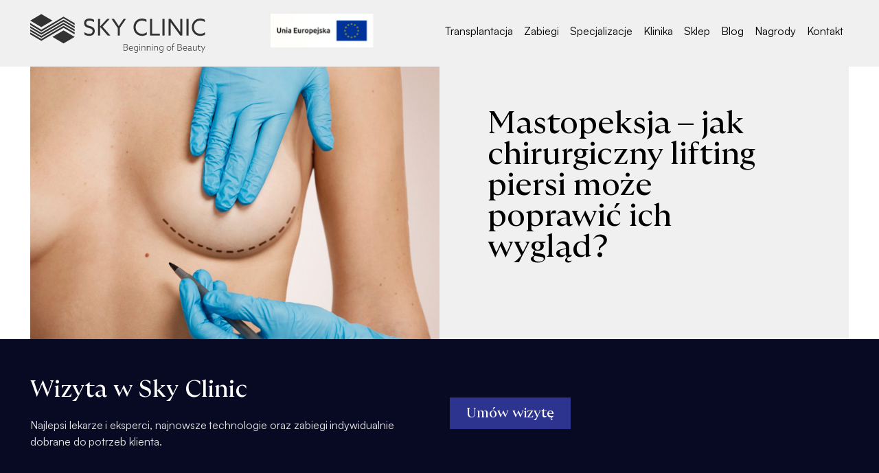

--- FILE ---
content_type: text/html; charset=UTF-8
request_url: https://www.skyclinic.pl/blog/mastopeksja-jak-chirurgiczny-lifting-piersi-moze-poprawic-ich-wyglad/
body_size: 39525
content:
<!DOCTYPE html>
<html lang="pl-PL">
<head>
	<meta charset="UTF-8">
	<link rel="profile" href="https://gmpg.org/xfn/11">
	<link rel="pingback" href="https://www.skyclinic.pl/xmlrpc.php">

	<script type="text/javascript" data-cookieconsent="ignore">
	window.dataLayer = window.dataLayer || [];

	function gtag() {
		dataLayer.push(arguments);
	}

	gtag("consent", "default", {
		ad_personalization: "denied",
		ad_storage: "denied",
		ad_user_data: "denied",
		analytics_storage: "denied",
		functionality_storage: "denied",
		personalization_storage: "denied",
		security_storage: "granted",
		wait_for_update: 500,
	});
	gtag("set", "ads_data_redaction", true);
	</script>
<script type="text/javascript"
		id="Cookiebot"
		src="https://consent.cookiebot.com/uc.js"
		data-implementation="wp"
		data-cbid="3367cc08-5046-49b2-ab94-518cea6f50e3"
							data-blockingmode="auto"
	></script>
<meta name='robots' content='index, follow, max-image-preview:large, max-snippet:-1, max-video-preview:-1' />
	<style>img:is([sizes="auto" i], [sizes^="auto," i]) { contain-intrinsic-size: 3000px 1500px }</style>
	
<!-- Google Tag Manager for WordPress by gtm4wp.com -->
<script data-cfasync="false" data-pagespeed-no-defer>
	var gtm4wp_datalayer_name = "dataLayer";
	var dataLayer = dataLayer || [];
</script>
<!-- End Google Tag Manager for WordPress by gtm4wp.com -->
	<!-- This site is optimized with the Yoast SEO Premium plugin v26.2 (Yoast SEO v26.8) - https://yoast.com/product/yoast-seo-premium-wordpress/ -->
	<title>Mastopeksja – jak chirurgiczny lifting piersi może poprawić ich wygląd? - SkyClinic</title>
	<link rel="canonical" href="https://www.skyclinic.pl/blog/mastopeksja-jak-chirurgiczny-lifting-piersi-moze-poprawic-ich-wyglad/" />
	<meta property="og:locale" content="pl_PL" />
	<meta property="og:type" content="article" />
	<meta property="og:title" content="Mastopeksja – jak chirurgiczny lifting piersi może poprawić ich wygląd?" />
	<meta property="og:description" content="Mastopeksja – jak chirurgiczny lifting piersi może poprawić ich wygląd? Zabiegi, które pozwalają poprawić wygląd piersi, cieszą się coraz większą popularnością. Bez względu na to, czy zależy nam na powiększeniu, podniesieniu czy delikatnej poprawie wyglądu biustu, istnieją różne metody, które" />
	<meta property="og:url" content="https://www.skyclinic.pl/blog/mastopeksja-jak-chirurgiczny-lifting-piersi-moze-poprawic-ich-wyglad/" />
	<meta property="og:site_name" content="SkyClinic" />
	<meta property="article:published_time" content="2023-03-08T16:41:20+00:00" />
	<meta property="og:image" content="https://www.skyclinic.pl/wp-content/uploads/2023/11/kobieta-przeznaczona-do-operacji-plastycznej-scaled-1.jpg" />
	<meta property="og:image:width" content="2560" />
	<meta property="og:image:height" content="1707" />
	<meta property="og:image:type" content="image/jpeg" />
	<meta name="author" content="connect" />
	<meta name="twitter:card" content="summary_large_image" />
	<meta name="twitter:label1" content="Napisane przez" />
	<meta name="twitter:data1" content="connect" />
	<meta name="twitter:label2" content="Szacowany czas czytania" />
	<meta name="twitter:data2" content="7 minut" />
	<script type="application/ld+json" class="yoast-schema-graph">{"@context":"https://schema.org","@graph":[{"@type":"Article","@id":"https://www.skyclinic.pl/blog/mastopeksja-jak-chirurgiczny-lifting-piersi-moze-poprawic-ich-wyglad/#article","isPartOf":{"@id":"https://www.skyclinic.pl/blog/mastopeksja-jak-chirurgiczny-lifting-piersi-moze-poprawic-ich-wyglad/"},"author":{"name":"connect","@id":"https://www.skyclinic.pl/#/schema/person/09772ba0c4ace84c197bbc8eb989c8f5"},"headline":"Mastopeksja – jak chirurgiczny lifting piersi może poprawić ich wygląd?","datePublished":"2023-03-08T16:41:20+00:00","mainEntityOfPage":{"@id":"https://www.skyclinic.pl/blog/mastopeksja-jak-chirurgiczny-lifting-piersi-moze-poprawic-ich-wyglad/"},"wordCount":1509,"image":{"@id":"https://www.skyclinic.pl/blog/mastopeksja-jak-chirurgiczny-lifting-piersi-moze-poprawic-ich-wyglad/#primaryimage"},"thumbnailUrl":"https://www.skyclinic.pl/wp-content/uploads/2023/11/kobieta-przeznaczona-do-operacji-plastycznej-scaled-1.jpg","articleSection":["blog"],"inLanguage":"pl-PL"},{"@type":"WebPage","@id":"https://www.skyclinic.pl/blog/mastopeksja-jak-chirurgiczny-lifting-piersi-moze-poprawic-ich-wyglad/","url":"https://www.skyclinic.pl/blog/mastopeksja-jak-chirurgiczny-lifting-piersi-moze-poprawic-ich-wyglad/","name":"Mastopeksja – jak chirurgiczny lifting piersi może poprawić ich wygląd? - SkyClinic","isPartOf":{"@id":"https://www.skyclinic.pl/#website"},"primaryImageOfPage":{"@id":"https://www.skyclinic.pl/blog/mastopeksja-jak-chirurgiczny-lifting-piersi-moze-poprawic-ich-wyglad/#primaryimage"},"image":{"@id":"https://www.skyclinic.pl/blog/mastopeksja-jak-chirurgiczny-lifting-piersi-moze-poprawic-ich-wyglad/#primaryimage"},"thumbnailUrl":"https://www.skyclinic.pl/wp-content/uploads/2023/11/kobieta-przeznaczona-do-operacji-plastycznej-scaled-1.jpg","datePublished":"2023-03-08T16:41:20+00:00","author":{"@id":"https://www.skyclinic.pl/#/schema/person/09772ba0c4ace84c197bbc8eb989c8f5"},"breadcrumb":{"@id":"https://www.skyclinic.pl/blog/mastopeksja-jak-chirurgiczny-lifting-piersi-moze-poprawic-ich-wyglad/#breadcrumb"},"inLanguage":"pl-PL","potentialAction":[{"@type":"ReadAction","target":["https://www.skyclinic.pl/blog/mastopeksja-jak-chirurgiczny-lifting-piersi-moze-poprawic-ich-wyglad/"]}]},{"@type":"ImageObject","inLanguage":"pl-PL","@id":"https://www.skyclinic.pl/blog/mastopeksja-jak-chirurgiczny-lifting-piersi-moze-poprawic-ich-wyglad/#primaryimage","url":"https://www.skyclinic.pl/wp-content/uploads/2023/11/kobieta-przeznaczona-do-operacji-plastycznej-scaled-1.jpg","contentUrl":"https://www.skyclinic.pl/wp-content/uploads/2023/11/kobieta-przeznaczona-do-operacji-plastycznej-scaled-1.jpg","width":2560,"height":1707},{"@type":"BreadcrumbList","@id":"https://www.skyclinic.pl/blog/mastopeksja-jak-chirurgiczny-lifting-piersi-moze-poprawic-ich-wyglad/#breadcrumb","itemListElement":[{"@type":"ListItem","position":1,"name":"Home","item":"https://www.skyclinic.pl/"},{"@type":"ListItem","position":2,"name":"Mastopeksja – jak chirurgiczny lifting piersi może poprawić ich wygląd?"}]},{"@type":"WebSite","@id":"https://www.skyclinic.pl/#website","url":"https://www.skyclinic.pl/","name":"SkyClinic","description":"","potentialAction":[{"@type":"SearchAction","target":{"@type":"EntryPoint","urlTemplate":"https://www.skyclinic.pl/?s={search_term_string}"},"query-input":{"@type":"PropertyValueSpecification","valueRequired":true,"valueName":"search_term_string"}}],"inLanguage":"pl-PL"},{"@type":"Person","@id":"https://www.skyclinic.pl/#/schema/person/09772ba0c4ace84c197bbc8eb989c8f5","name":"connect","image":{"@type":"ImageObject","inLanguage":"pl-PL","@id":"https://www.skyclinic.pl/#/schema/person/image/","url":"https://secure.gravatar.com/avatar/45c23dffc24704aa336f45bf5541a0c8867ed680048c54cdd696319dd8240415?s=96&d=mm&r=g","contentUrl":"https://secure.gravatar.com/avatar/45c23dffc24704aa336f45bf5541a0c8867ed680048c54cdd696319dd8240415?s=96&d=mm&r=g","caption":"connect"},"url":"https://www.skyclinic.pl/author/connect/"}]}</script>
	<!-- / Yoast SEO Premium plugin. -->


<script type='application/javascript'  id='pys-version-script'>console.log('PixelYourSite Free version 11.1.3');</script>
<link rel='dns-prefetch' href='//fonts.googleapis.com' />
<link rel="alternate" type="application/rss+xml" title="SkyClinic &raquo; Kanał z wpisami" href="https://www.skyclinic.pl/feed/" />
<link rel="alternate" type="application/rss+xml" title="SkyClinic &raquo; Kanał z komentarzami" href="https://www.skyclinic.pl/comments/feed/" />
<link rel='stylesheet' id='wp-block-library-css' href='https://www.skyclinic.pl/wp-includes/css/dist/block-library/style.min.css?ver=7.0.4.1671787151' type='text/css' media='all' />
<style id='classic-theme-styles-inline-css' type='text/css'>
/*! This file is auto-generated */
.wp-block-button__link{color:#fff;background-color:#32373c;border-radius:9999px;box-shadow:none;text-decoration:none;padding:calc(.667em + 2px) calc(1.333em + 2px);font-size:1.125em}.wp-block-file__button{background:#32373c;color:#fff;text-decoration:none}
</style>
<style id='global-styles-inline-css' type='text/css'>
:root{--wp--preset--aspect-ratio--square: 1;--wp--preset--aspect-ratio--4-3: 4/3;--wp--preset--aspect-ratio--3-4: 3/4;--wp--preset--aspect-ratio--3-2: 3/2;--wp--preset--aspect-ratio--2-3: 2/3;--wp--preset--aspect-ratio--16-9: 16/9;--wp--preset--aspect-ratio--9-16: 9/16;--wp--preset--color--black: #000000;--wp--preset--color--cyan-bluish-gray: #abb8c3;--wp--preset--color--white: #ffffff;--wp--preset--color--pale-pink: #f78da7;--wp--preset--color--vivid-red: #cf2e2e;--wp--preset--color--luminous-vivid-orange: #ff6900;--wp--preset--color--luminous-vivid-amber: #fcb900;--wp--preset--color--light-green-cyan: #7bdcb5;--wp--preset--color--vivid-green-cyan: #00d084;--wp--preset--color--pale-cyan-blue: #8ed1fc;--wp--preset--color--vivid-cyan-blue: #0693e3;--wp--preset--color--vivid-purple: #9b51e0;--wp--preset--gradient--vivid-cyan-blue-to-vivid-purple: linear-gradient(135deg,rgba(6,147,227,1) 0%,rgb(155,81,224) 100%);--wp--preset--gradient--light-green-cyan-to-vivid-green-cyan: linear-gradient(135deg,rgb(122,220,180) 0%,rgb(0,208,130) 100%);--wp--preset--gradient--luminous-vivid-amber-to-luminous-vivid-orange: linear-gradient(135deg,rgba(252,185,0,1) 0%,rgba(255,105,0,1) 100%);--wp--preset--gradient--luminous-vivid-orange-to-vivid-red: linear-gradient(135deg,rgba(255,105,0,1) 0%,rgb(207,46,46) 100%);--wp--preset--gradient--very-light-gray-to-cyan-bluish-gray: linear-gradient(135deg,rgb(238,238,238) 0%,rgb(169,184,195) 100%);--wp--preset--gradient--cool-to-warm-spectrum: linear-gradient(135deg,rgb(74,234,220) 0%,rgb(151,120,209) 20%,rgb(207,42,186) 40%,rgb(238,44,130) 60%,rgb(251,105,98) 80%,rgb(254,248,76) 100%);--wp--preset--gradient--blush-light-purple: linear-gradient(135deg,rgb(255,206,236) 0%,rgb(152,150,240) 100%);--wp--preset--gradient--blush-bordeaux: linear-gradient(135deg,rgb(254,205,165) 0%,rgb(254,45,45) 50%,rgb(107,0,62) 100%);--wp--preset--gradient--luminous-dusk: linear-gradient(135deg,rgb(255,203,112) 0%,rgb(199,81,192) 50%,rgb(65,88,208) 100%);--wp--preset--gradient--pale-ocean: linear-gradient(135deg,rgb(255,245,203) 0%,rgb(182,227,212) 50%,rgb(51,167,181) 100%);--wp--preset--gradient--electric-grass: linear-gradient(135deg,rgb(202,248,128) 0%,rgb(113,206,126) 100%);--wp--preset--gradient--midnight: linear-gradient(135deg,rgb(2,3,129) 0%,rgb(40,116,252) 100%);--wp--preset--font-size--small: 13px;--wp--preset--font-size--medium: 20px;--wp--preset--font-size--large: 36px;--wp--preset--font-size--x-large: 42px;--wp--preset--spacing--20: 0.44rem;--wp--preset--spacing--30: 0.67rem;--wp--preset--spacing--40: 1rem;--wp--preset--spacing--50: 1.5rem;--wp--preset--spacing--60: 2.25rem;--wp--preset--spacing--70: 3.38rem;--wp--preset--spacing--80: 5.06rem;--wp--preset--shadow--natural: 6px 6px 9px rgba(0, 0, 0, 0.2);--wp--preset--shadow--deep: 12px 12px 50px rgba(0, 0, 0, 0.4);--wp--preset--shadow--sharp: 6px 6px 0px rgba(0, 0, 0, 0.2);--wp--preset--shadow--outlined: 6px 6px 0px -3px rgba(255, 255, 255, 1), 6px 6px rgba(0, 0, 0, 1);--wp--preset--shadow--crisp: 6px 6px 0px rgba(0, 0, 0, 1);}:where(.is-layout-flex){gap: 0.5em;}:where(.is-layout-grid){gap: 0.5em;}body .is-layout-flex{display: flex;}.is-layout-flex{flex-wrap: wrap;align-items: center;}.is-layout-flex > :is(*, div){margin: 0;}body .is-layout-grid{display: grid;}.is-layout-grid > :is(*, div){margin: 0;}:where(.wp-block-columns.is-layout-flex){gap: 2em;}:where(.wp-block-columns.is-layout-grid){gap: 2em;}:where(.wp-block-post-template.is-layout-flex){gap: 1.25em;}:where(.wp-block-post-template.is-layout-grid){gap: 1.25em;}.has-black-color{color: var(--wp--preset--color--black) !important;}.has-cyan-bluish-gray-color{color: var(--wp--preset--color--cyan-bluish-gray) !important;}.has-white-color{color: var(--wp--preset--color--white) !important;}.has-pale-pink-color{color: var(--wp--preset--color--pale-pink) !important;}.has-vivid-red-color{color: var(--wp--preset--color--vivid-red) !important;}.has-luminous-vivid-orange-color{color: var(--wp--preset--color--luminous-vivid-orange) !important;}.has-luminous-vivid-amber-color{color: var(--wp--preset--color--luminous-vivid-amber) !important;}.has-light-green-cyan-color{color: var(--wp--preset--color--light-green-cyan) !important;}.has-vivid-green-cyan-color{color: var(--wp--preset--color--vivid-green-cyan) !important;}.has-pale-cyan-blue-color{color: var(--wp--preset--color--pale-cyan-blue) !important;}.has-vivid-cyan-blue-color{color: var(--wp--preset--color--vivid-cyan-blue) !important;}.has-vivid-purple-color{color: var(--wp--preset--color--vivid-purple) !important;}.has-black-background-color{background-color: var(--wp--preset--color--black) !important;}.has-cyan-bluish-gray-background-color{background-color: var(--wp--preset--color--cyan-bluish-gray) !important;}.has-white-background-color{background-color: var(--wp--preset--color--white) !important;}.has-pale-pink-background-color{background-color: var(--wp--preset--color--pale-pink) !important;}.has-vivid-red-background-color{background-color: var(--wp--preset--color--vivid-red) !important;}.has-luminous-vivid-orange-background-color{background-color: var(--wp--preset--color--luminous-vivid-orange) !important;}.has-luminous-vivid-amber-background-color{background-color: var(--wp--preset--color--luminous-vivid-amber) !important;}.has-light-green-cyan-background-color{background-color: var(--wp--preset--color--light-green-cyan) !important;}.has-vivid-green-cyan-background-color{background-color: var(--wp--preset--color--vivid-green-cyan) !important;}.has-pale-cyan-blue-background-color{background-color: var(--wp--preset--color--pale-cyan-blue) !important;}.has-vivid-cyan-blue-background-color{background-color: var(--wp--preset--color--vivid-cyan-blue) !important;}.has-vivid-purple-background-color{background-color: var(--wp--preset--color--vivid-purple) !important;}.has-black-border-color{border-color: var(--wp--preset--color--black) !important;}.has-cyan-bluish-gray-border-color{border-color: var(--wp--preset--color--cyan-bluish-gray) !important;}.has-white-border-color{border-color: var(--wp--preset--color--white) !important;}.has-pale-pink-border-color{border-color: var(--wp--preset--color--pale-pink) !important;}.has-vivid-red-border-color{border-color: var(--wp--preset--color--vivid-red) !important;}.has-luminous-vivid-orange-border-color{border-color: var(--wp--preset--color--luminous-vivid-orange) !important;}.has-luminous-vivid-amber-border-color{border-color: var(--wp--preset--color--luminous-vivid-amber) !important;}.has-light-green-cyan-border-color{border-color: var(--wp--preset--color--light-green-cyan) !important;}.has-vivid-green-cyan-border-color{border-color: var(--wp--preset--color--vivid-green-cyan) !important;}.has-pale-cyan-blue-border-color{border-color: var(--wp--preset--color--pale-cyan-blue) !important;}.has-vivid-cyan-blue-border-color{border-color: var(--wp--preset--color--vivid-cyan-blue) !important;}.has-vivid-purple-border-color{border-color: var(--wp--preset--color--vivid-purple) !important;}.has-vivid-cyan-blue-to-vivid-purple-gradient-background{background: var(--wp--preset--gradient--vivid-cyan-blue-to-vivid-purple) !important;}.has-light-green-cyan-to-vivid-green-cyan-gradient-background{background: var(--wp--preset--gradient--light-green-cyan-to-vivid-green-cyan) !important;}.has-luminous-vivid-amber-to-luminous-vivid-orange-gradient-background{background: var(--wp--preset--gradient--luminous-vivid-amber-to-luminous-vivid-orange) !important;}.has-luminous-vivid-orange-to-vivid-red-gradient-background{background: var(--wp--preset--gradient--luminous-vivid-orange-to-vivid-red) !important;}.has-very-light-gray-to-cyan-bluish-gray-gradient-background{background: var(--wp--preset--gradient--very-light-gray-to-cyan-bluish-gray) !important;}.has-cool-to-warm-spectrum-gradient-background{background: var(--wp--preset--gradient--cool-to-warm-spectrum) !important;}.has-blush-light-purple-gradient-background{background: var(--wp--preset--gradient--blush-light-purple) !important;}.has-blush-bordeaux-gradient-background{background: var(--wp--preset--gradient--blush-bordeaux) !important;}.has-luminous-dusk-gradient-background{background: var(--wp--preset--gradient--luminous-dusk) !important;}.has-pale-ocean-gradient-background{background: var(--wp--preset--gradient--pale-ocean) !important;}.has-electric-grass-gradient-background{background: var(--wp--preset--gradient--electric-grass) !important;}.has-midnight-gradient-background{background: var(--wp--preset--gradient--midnight) !important;}.has-small-font-size{font-size: var(--wp--preset--font-size--small) !important;}.has-medium-font-size{font-size: var(--wp--preset--font-size--medium) !important;}.has-large-font-size{font-size: var(--wp--preset--font-size--large) !important;}.has-x-large-font-size{font-size: var(--wp--preset--font-size--x-large) !important;}
:where(.wp-block-post-template.is-layout-flex){gap: 1.25em;}:where(.wp-block-post-template.is-layout-grid){gap: 1.25em;}
:where(.wp-block-columns.is-layout-flex){gap: 2em;}:where(.wp-block-columns.is-layout-grid){gap: 2em;}
:root :where(.wp-block-pullquote){font-size: 1.5em;line-height: 1.6;}
</style>
<link rel='stylesheet' id='elementor-frontend-css' href='https://www.skyclinic.pl/wp-content/plugins/elementor/assets/css/frontend.min.css?ver=7.0.4.1671787151' type='text/css' media='all' />
<link rel='stylesheet' id='widget-image-css' href='https://www.skyclinic.pl/wp-content/plugins/elementor/assets/css/widget-image.min.css?ver=7.0.4.1671787151' type='text/css' media='all' />
<link rel='stylesheet' id='widget-nav-menu-css' href='https://www.skyclinic.pl/wp-content/plugins/elementor-pro/assets/css/widget-nav-menu.min.css?ver=7.0.4.1671787151' type='text/css' media='all' />
<link rel='stylesheet' id='e-sticky-css' href='https://www.skyclinic.pl/wp-content/plugins/elementor-pro/assets/css/modules/sticky.min.css?ver=7.0.4.1671787151' type='text/css' media='all' />
<link rel='stylesheet' id='widget-social-icons-css' href='https://www.skyclinic.pl/wp-content/plugins/elementor/assets/css/widget-social-icons.min.css?ver=7.0.4.1671787151' type='text/css' media='all' />
<link rel='stylesheet' id='e-apple-webkit-css' href='https://www.skyclinic.pl/wp-content/plugins/elementor/assets/css/conditionals/apple-webkit.min.css?ver=7.0.4.1671787151' type='text/css' media='all' />
<link rel='stylesheet' id='widget-heading-css' href='https://www.skyclinic.pl/wp-content/plugins/elementor/assets/css/widget-heading.min.css?ver=7.0.4.1671787151' type='text/css' media='all' />
<link rel='stylesheet' id='widget-icon-list-css' href='https://www.skyclinic.pl/wp-content/plugins/elementor/assets/css/widget-icon-list.min.css?ver=7.0.4.1671787151' type='text/css' media='all' />
<link rel='stylesheet' id='widget-menu-anchor-css' href='https://www.skyclinic.pl/wp-content/plugins/elementor/assets/css/widget-menu-anchor.min.css?ver=7.0.4.1671787151' type='text/css' media='all' />
<link rel='stylesheet' id='widget-form-css' href='https://www.skyclinic.pl/wp-content/plugins/elementor-pro/assets/css/widget-form.min.css?ver=7.0.4.1671787151' type='text/css' media='all' />
<link rel='stylesheet' id='widget-posts-css' href='https://www.skyclinic.pl/wp-content/plugins/elementor-pro/assets/css/widget-posts.min.css?ver=7.0.4.1671787151' type='text/css' media='all' />
<link rel='stylesheet' id='elementor-post-6-css' href='https://www.skyclinic.pl/wp-content/uploads/elementor/css/post-6.css?ver=7.0.4.1671787151' type='text/css' media='all' />
<link rel='stylesheet' id='elementor-post-269-css' href='https://www.skyclinic.pl/wp-content/uploads/elementor/css/post-269.css?ver=7.0.4.1671787151' type='text/css' media='all' />
<link rel='stylesheet' id='elementor-post-227-css' href='https://www.skyclinic.pl/wp-content/uploads/elementor/css/post-227.css?ver=7.0.4.1671787151' type='text/css' media='all' />
<link rel='stylesheet' id='elementor-post-1972-css' href='https://www.skyclinic.pl/wp-content/uploads/elementor/css/post-1972.css?ver=7.0.4.1671787151' type='text/css' media='all' />
<link rel='stylesheet' id='bootstrap-css' href='https://www.skyclinic.pl/wp-content/themes/woodmart/css/bootstrap-light.min.css?ver=7.0.4.1671787151' type='text/css' media='all' />
<link rel='stylesheet' id='woodmart-style-css' href='https://www.skyclinic.pl/wp-content/themes/woodmart/css/parts/base.min.css?ver=7.0.4.1671787151' type='text/css' media='all' />
<link rel='stylesheet' id='wd-blog-single-base-css' href='https://www.skyclinic.pl/wp-content/themes/woodmart/css/parts/blog-single-base.min.css?ver=7.0.4.1671787151' type='text/css' media='all' />
<link rel='stylesheet' id='wd-blog-base-css' href='https://www.skyclinic.pl/wp-content/themes/woodmart/css/parts/blog-base.min.css?ver=7.0.4.1671787151' type='text/css' media='all' />
<link rel='stylesheet' id='wd-wp-gutenberg-css' href='https://www.skyclinic.pl/wp-content/themes/woodmart/css/parts/wp-gutenberg.min.css?ver=7.0.4.1671787151' type='text/css' media='all' />
<link rel='stylesheet' id='wd-elementor-base-css' href='https://www.skyclinic.pl/wp-content/themes/woodmart/css/parts/int-elem-base.min.css?ver=7.0.4.1671787151' type='text/css' media='all' />
<link rel='stylesheet' id='wd-elementor-pro-base-css' href='https://www.skyclinic.pl/wp-content/themes/woodmart/css/parts/int-elementor-pro.min.css?ver=7.0.4.1671787151' type='text/css' media='all' />
<link rel='stylesheet' id='wd-page-title-css' href='https://www.skyclinic.pl/wp-content/themes/woodmart/css/parts/page-title.min.css?ver=7.0.4.1671787151' type='text/css' media='all' />
<link rel='stylesheet' id='wd-widget-collapse-css' href='https://www.skyclinic.pl/wp-content/themes/woodmart/css/parts/opt-widget-collapse.min.css?ver=7.0.4.1671787151' type='text/css' media='all' />
<link rel='stylesheet' id='wd-footer-base-css' href='https://www.skyclinic.pl/wp-content/themes/woodmart/css/parts/footer-base.min.css?ver=7.0.4.1671787151' type='text/css' media='all' />
<link rel='stylesheet' id='wd-scroll-top-css' href='https://www.skyclinic.pl/wp-content/themes/woodmart/css/parts/opt-scrolltotop.min.css?ver=7.0.4.1671787151' type='text/css' media='all' />
<link rel='stylesheet' id='wd-header-fullscreen-menu-css' href='https://www.skyclinic.pl/wp-content/themes/woodmart/css/parts/header-el-fullscreen-menu.min.css?ver=7.0.4.1671787151' type='text/css' media='all' />
<link rel='stylesheet' id='wd-wd-search-results-css' href='https://www.skyclinic.pl/wp-content/themes/woodmart/css/parts/wd-search-results.min.css?ver=7.0.4.1671787151' type='text/css' media='all' />
<link rel='stylesheet' id='wd-wd-search-form-css' href='https://www.skyclinic.pl/wp-content/themes/woodmart/css/parts/wd-search-form.min.css?ver=7.0.4.1671787151' type='text/css' media='all' />
<link rel='stylesheet' id='wd-header-search-fullscreen-css' href='https://www.skyclinic.pl/wp-content/themes/woodmart/css/parts/header-el-search-fullscreen-general.min.css?ver=7.0.4.1671787151' type='text/css' media='all' />
<link rel='stylesheet' id='wd-header-search-fullscreen-1-css' href='https://www.skyclinic.pl/wp-content/themes/woodmart/css/parts/header-el-search-fullscreen-1.min.css?ver=7.0.4.1671787151' type='text/css' media='all' />
<link rel='stylesheet' id='wd-bottom-toolbar-css' href='https://www.skyclinic.pl/wp-content/themes/woodmart/css/parts/opt-bottom-toolbar.min.css?ver=7.0.4.1671787151' type='text/css' media='all' />
<link rel='stylesheet' id='wd-mod-tools-css' href='https://www.skyclinic.pl/wp-content/themes/woodmart/css/parts/mod-tools.min.css?ver=7.0.4.1671787151' type='text/css' media='all' />
<link rel='stylesheet' id='wd-header-elements-base-css' href='https://www.skyclinic.pl/wp-content/themes/woodmart/css/parts/header-el-base.min.css?ver=7.0.4.1671787151' type='text/css' media='all' />
<link rel='stylesheet' id='xts-style-theme_settings_default-css' href='https://www.skyclinic.pl/wp-content/uploads/2024/09/xts-theme_settings_default-1726299399.css?ver=7.0.4.1671787151' type='text/css' media='all' />
<link rel='stylesheet' id='xts-google-fonts-css' href='https://fonts.googleapis.com/css?family=Poppins%3A400%2C600%2C500%7CLato%3A400%2C700&#038;ver=7.3.4' type='text/css' media='all' />
<script type="text/javascript" src="https://www.skyclinic.pl/wp-includes/js/jquery/jquery.min.js?ver=3.7.1" id="jquery-core-js"></script>
<script type="text/javascript" src="https://www.skyclinic.pl/wp-includes/js/jquery/jquery-migrate.min.js?ver=3.4.1" id="jquery-migrate-js"></script>
<script type="text/javascript" src="https://www.skyclinic.pl/wp-content/plugins/pixelyoursite/dist/scripts/jquery.bind-first-0.2.3.min.js?ver=6.8.3" id="jquery-bind-first-js"></script>
<script type="text/javascript" data-cookieconsent="true" src="https://www.skyclinic.pl/wp-content/plugins/pixelyoursite/dist/scripts/js.cookie-2.1.3.min.js?ver=2.1.3" id="js-cookie-pys-js"></script>
<script type="text/javascript" src="https://www.skyclinic.pl/wp-content/plugins/pixelyoursite/dist/scripts/tld.min.js?ver=2.3.1" id="js-tld-js"></script>
<script type="text/javascript" id="pys-js-extra">
/* <![CDATA[ */
var pysOptions = {"staticEvents":{"facebook":{"init_event":[{"delay":0,"type":"static","ajaxFire":false,"name":"PageView","pixelIds":["472683180363984"],"eventID":"61aeca5b-2efa-4e94-bba3-91ba56fa6605","params":{"post_category":"blog","page_title":"Mastopeksja \u2013 jak chirurgiczny lifting piersi mo\u017ce poprawi\u0107 ich wygl\u0105d?","post_type":"post","post_id":14156,"plugin":"PixelYourSite","user_role":"guest","event_url":"www.skyclinic.pl\/blog\/mastopeksja-jak-chirurgiczny-lifting-piersi-moze-poprawic-ich-wyglad\/"},"e_id":"init_event","ids":[],"hasTimeWindow":false,"timeWindow":0,"woo_order":"","edd_order":""}]}},"dynamicEvents":[],"triggerEvents":[],"triggerEventTypes":[],"facebook":{"pixelIds":["472683180363984"],"advancedMatching":[],"advancedMatchingEnabled":false,"removeMetadata":false,"wooVariableAsSimple":false,"serverApiEnabled":false,"wooCRSendFromServer":false,"send_external_id":null,"enabled_medical":false,"do_not_track_medical_param":["event_url","post_title","page_title","landing_page","content_name","categories","category_name","tags"],"meta_ldu":false},"debug":"","siteUrl":"https:\/\/www.skyclinic.pl","ajaxUrl":"https:\/\/www.skyclinic.pl\/wp-admin\/admin-ajax.php","ajax_event":"5240c72691","enable_remove_download_url_param":"1","cookie_duration":"7","last_visit_duration":"60","enable_success_send_form":"","ajaxForServerEvent":"1","ajaxForServerStaticEvent":"1","useSendBeacon":"1","send_external_id":"1","external_id_expire":"180","track_cookie_for_subdomains":"1","google_consent_mode":"1","gdpr":{"ajax_enabled":false,"all_disabled_by_api":false,"facebook_disabled_by_api":false,"analytics_disabled_by_api":false,"google_ads_disabled_by_api":false,"pinterest_disabled_by_api":false,"bing_disabled_by_api":false,"externalID_disabled_by_api":false,"facebook_prior_consent_enabled":true,"analytics_prior_consent_enabled":true,"google_ads_prior_consent_enabled":null,"pinterest_prior_consent_enabled":true,"bing_prior_consent_enabled":true,"cookiebot_integration_enabled":false,"cookiebot_facebook_consent_category":"marketing","cookiebot_analytics_consent_category":"statistics","cookiebot_tiktok_consent_category":"marketing","cookiebot_google_ads_consent_category":"marketing","cookiebot_pinterest_consent_category":"marketing","cookiebot_bing_consent_category":"marketing","consent_magic_integration_enabled":false,"real_cookie_banner_integration_enabled":false,"cookie_notice_integration_enabled":false,"cookie_law_info_integration_enabled":false,"analytics_storage":{"enabled":true,"value":"granted","filter":false},"ad_storage":{"enabled":true,"value":"granted","filter":false},"ad_user_data":{"enabled":true,"value":"granted","filter":false},"ad_personalization":{"enabled":true,"value":"granted","filter":false}},"cookie":{"disabled_all_cookie":false,"disabled_start_session_cookie":false,"disabled_advanced_form_data_cookie":false,"disabled_landing_page_cookie":false,"disabled_first_visit_cookie":false,"disabled_trafficsource_cookie":false,"disabled_utmTerms_cookie":false,"disabled_utmId_cookie":false},"tracking_analytics":{"TrafficSource":"direct","TrafficLanding":"undefined","TrafficUtms":[],"TrafficUtmsId":[]},"GATags":{"ga_datalayer_type":"default","ga_datalayer_name":"dataLayerPYS"},"woo":{"enabled":false},"edd":{"enabled":false},"cache_bypass":"1770051622"};
/* ]]> */
</script>
<script type="text/javascript" src="https://www.skyclinic.pl/wp-content/plugins/pixelyoursite/dist/scripts/public.js?ver=11.1.3" id="pys-js"></script>
<script type="text/javascript" src="https://www.skyclinic.pl/wp-content/themes/woodmart/js/libs/device.min.js?ver=7.3.4" id="wd-device-library-js"></script>
<script type="text/javascript" src="https://www.skyclinic.pl/wp-content/themes/woodmart/js/scripts/global/scrollBar.min.js?ver=7.3.4" id="wd-scrollbar-js"></script>
<link rel="https://api.w.org/" href="https://www.skyclinic.pl/wp-json/" /><link rel="alternate" title="JSON" type="application/json" href="https://www.skyclinic.pl/wp-json/wp/v2/posts/14156" /><link rel="EditURI" type="application/rsd+xml" title="RSD" href="https://www.skyclinic.pl/xmlrpc.php?rsd" />
<meta name="generator" content="WordPress 6.8.3" />
<link rel='shortlink' href='https://www.skyclinic.pl/?p=14156' />
<link rel="alternate" title="oEmbed (JSON)" type="application/json+oembed" href="https://www.skyclinic.pl/wp-json/oembed/1.0/embed?url=https%3A%2F%2Fwww.skyclinic.pl%2Fblog%2Fmastopeksja-jak-chirurgiczny-lifting-piersi-moze-poprawic-ich-wyglad%2F" />
<link rel="alternate" title="oEmbed (XML)" type="text/xml+oembed" href="https://www.skyclinic.pl/wp-json/oembed/1.0/embed?url=https%3A%2F%2Fwww.skyclinic.pl%2Fblog%2Fmastopeksja-jak-chirurgiczny-lifting-piersi-moze-poprawic-ich-wyglad%2F&#038;format=xml" />
<script type="text/javascript">
    (function(c,l,a,r,i,t,y){
        c[a]=c[a]||function(){(c[a].q=c[a].q||[]).push(arguments)};
        t=l.createElement(r);t.async=1;t.src="https://www.clarity.ms/tag/"+i;
        y=l.getElementsByTagName(r)[0];y.parentNode.insertBefore(t,y);
    })(window, document, "clarity", "script", "k56sopk7bu");
</script>
<script
  type="text/javascript"
  src="https://static.inteliwise.com/embed/83168a0c165a2130ba6a84bb608252211280aec4618c94c92d22082985a10178/4734/space.js"
  async
></script>

<!-- Google Tag Manager for WordPress by gtm4wp.com -->
<!-- GTM Container placement set to automatic -->
<script data-cfasync="false" data-pagespeed-no-defer>
	var dataLayer_content = {"pagePostType":"post","pagePostType2":"single-post","pageCategory":["blog"],"pagePostAuthor":"connect"};
	dataLayer.push( dataLayer_content );
</script>
<script data-cfasync="false" data-pagespeed-no-defer>
(function(w,d,s,l,i){w[l]=w[l]||[];w[l].push({'gtm.start':
new Date().getTime(),event:'gtm.js'});var f=d.getElementsByTagName(s)[0],
j=d.createElement(s),dl=l!='dataLayer'?'&l='+l:'';j.async=true;j.src=
'//www.googletagmanager.com/gtm.js?id='+i+dl;f.parentNode.insertBefore(j,f);
})(window,document,'script','dataLayer','GTM-5XTQFLC');
</script>
<!-- End Google Tag Manager for WordPress by gtm4wp.com -->    <script src="https://analytics.ahrefs.com/analytics.js" data-key="wAOvLs/5NSs0f1DDxGUr+g" async></script>
    					<meta name="viewport" content="width=device-width, initial-scale=1.0, maximum-scale=1.0, user-scalable=no">
									<meta name="generator" content="Elementor 3.34.4; features: e_font_icon_svg, additional_custom_breakpoints; settings: css_print_method-external, google_font-enabled, font_display-swap">
			<style>
				.e-con.e-parent:nth-of-type(n+4):not(.e-lazyloaded):not(.e-no-lazyload),
				.e-con.e-parent:nth-of-type(n+4):not(.e-lazyloaded):not(.e-no-lazyload) * {
					background-image: none !important;
				}
				@media screen and (max-height: 1024px) {
					.e-con.e-parent:nth-of-type(n+3):not(.e-lazyloaded):not(.e-no-lazyload),
					.e-con.e-parent:nth-of-type(n+3):not(.e-lazyloaded):not(.e-no-lazyload) * {
						background-image: none !important;
					}
				}
				@media screen and (max-height: 640px) {
					.e-con.e-parent:nth-of-type(n+2):not(.e-lazyloaded):not(.e-no-lazyload),
					.e-con.e-parent:nth-of-type(n+2):not(.e-lazyloaded):not(.e-no-lazyload) * {
						background-image: none !important;
					}
				}
			</style>
			<link rel="icon" href="https://www.skyclinic.pl/wp-content/uploads/2024/09/Logo2.svg" sizes="32x32" />
<link rel="icon" href="https://www.skyclinic.pl/wp-content/uploads/2024/09/Logo2.svg" sizes="192x192" />
<link rel="apple-touch-icon" href="https://www.skyclinic.pl/wp-content/uploads/2024/09/Logo2.svg" />
<meta name="msapplication-TileImage" content="https://www.skyclinic.pl/wp-content/uploads/2024/09/Logo2.svg" />
		<style type="text/css" id="wp-custom-css">
			/* .elementor-element.elementor-element-2d84246.elementor-view-stacked.elementor-shape-circle.elementor-widget.elementor-widget-icon {
    display: none;
} */
/* header.whb-header.whb-default_header.whb-sticky-shadow.whb-scroll-stick.whb-sticky-real {
    display: none;
} */
.wd-toolbar.wd-toolbar-label-show {
    display: none;
}

.wd-toolbar.wd-toolbar-label-show.woodmart-toolbar-label-show.woodmart-toolbar {
    display: none;
}
a.teammoreinfo {
    border-bottom: 1px solid #111110;
}
.team_box .info-box-inner{
	display:none;
	margin-top: 10px;
}
.text-container {
  position: relative;
  overflow: hidden;
}

.hidden-text {
  max-height: 165px; /* Set the height at which you want to cut off the text */
  overflow: hidden;
  transition: max-height 0.3s ease-out; /* Optional: Add a smooth transition effect */
}

.read-more-btn .elementor-button{
  position: absolute;
  bottom: 0;
  left: 0;
	cursor:pointer;
}


.elementor-14 .elementor-element.elementor-element-00ee723 .elementor-heading-title {
    word-spacing: var( --e-global-typography-85ef966-word-spacing );
    line-height: 0px;
}
html, body, div, span, applet, object, iframe, h1, h2, h3, h4, h5, h6, p, blockquote, pre, a, abbr, acronym, address, big, cite, code, del, dfn, em, img, ins, kbd, q, s, samp, small, strike, strong, sub, sup, tt, var, b, u, i, center, dl, dt, dd, ol, ul, li, fieldset, form, label, legend, table, caption, tbody, tfoot, thead, tr, th, td, article, aside, canvas, details, embed, figure, figcaption, footer, header, hgroup, menu, nav, output, ruby, section, summary, time, mark, audio, video, button {
    line-height: normal;
}
.br-all {
    border: 1px solid #000 !important;
    padding: 10px 0 10px;
}
.br-all .elementor-widget .elementor-icon-list-item {
    margin: 0;
    padding: 0;
    position: relative;
    padding-left: 10px;
}
.br-all .elementor-icon-list-item {
    background: url(https://www.skyclinic.pl/wp-content/uploads/2022/12/Icon-1.png);
    background-repeat: no-repeat;
    background-position-x: 97%;
    background-position-y: 7px;
}
.page-title.page-title-default.title-size-default.title-design-centered.color-scheme-light {
    display: none !important;
}
.main-page-wrapper {
    padding-top: 0 !important;
}
.Kontakt a.elementor-item.elementor-item-anchor {
    background: #000 !important;
    color: #ffffff !important;
}
body {
    background: #F0F0F0;
}



.step .elementor-field-subgroup {
    display: flex;
    flex-wrap: initial !important;
    width: 100%;
}

.step .elementor-field-group-problem_radio .elementor-field-subgroup span.elementor-field-option:nth-child(1) {
    background: url(https://www.skyclinic.pl/wp-content/uploads/2023/01/image-72.png);
    background-repeat: no-repeat;
    background-position-x: center;
    background-position-y: top;
    padding-top: 60px;
}

.step .elementor-field-group-problem_radio .elementor-field-subgroup span.elementor-field-option:nth-child(2) {
    background: url(https://www.skyclinic.pl/wp-content/uploads/2023/01/image-73.png);
    background-repeat: no-repeat;
    background-position-x: center;
    background-position-y: top;
    padding-top: 60px;
}

.step .elementor-field-group-problem_radio .elementor-field-subgroup span.elementor-field-option:nth-child(3) {
    background: url(https://www.skyclinic.pl/wp-content/uploads/2023/01/image-74.png);
    background-repeat: no-repeat;
    background-position-x: center;
    background-position-y: top;
    padding-top: 60px;
}

.step .elementor-field-group-problem_radio .elementor-field-subgroup span.elementor-field-option:nth-child(4) {
    background: url(https://www.skyclinic.pl/wp-content/uploads/2023/01/image-75.png);
    background-repeat: no-repeat;
    background-position-x: center;
    background-position-y: top;
    padding-top: 60px;
}
.step input[type="radio"] {
    position: absolute;
    top: 20px;
}
.step .elementor-field-type-radio label {
    margin-left: 30px;
}
.elementor-kit-6 h3 {
    margin-top: 7px;
}


.elementor-shape-circle .elementor-icon {
    border-radius: 50%;
    padding-left: 0px;
	padding-right: 0;
}


.elementor-560 .elementor-element.elementor-element-b8fe3af .elementor-swiper-button {
    font-size: 20px;
    color: var( --e-global-color-primary );
    background: #000;
    width: 30px;
    height: 30px;
    padding: 6px 6px;
}
.eicon-chevron-left:before {
    content: '\e87e';
    background: url(https://www.skyclinic.pl/wp-content/uploads/2023/01/Icon-1.png);
    content: "";
    width: 18px;
    height: 14px;
    position: absolute;
    z-index: 9999;
}
.eicon-chevron-right:before {
    content: '\e87d';
    background: url(https://www.skyclinic.pl/wp-content/uploads/2023/01/Icon.png);
    content: "";
    width: 18px;
    height: 14px;
    position: absolute;
    z-index: 9999;
}
.elementor-testimonial--align-left .elementor-testimonial {
    text-align: left;
    background: url(https://www.skyclinic.pl/wp-content/uploads/2023/01/Frame-1289.png);
    background-position-x: left;
    background-repeat: no-repeat;
    background-position-y: bottom;
    padding-bottom: 40px;
}
@media (max-width: 767px) {
.elementor-section.wd-negative-gap>.elementor-column-gap-default {
    margin: 0;
}
	
.product-tabs-wrapper ul{
width:auto
}
.product-tabs-wrapper ul li{
width:auto;
}
}

.product-tabs-wrapper ul{
width:100%
}
.product-tabs-wrapper ul li{
width:31%
}
.product-tabs-wrapper {
    background-color: #F0F0F0;
	padding-bottom:70px;
}

.product-tabs-wrapper li a span {
font-family: 'GT Ultra Fine';
font-style: normal;
font-weight: 400;
font-size: 34px;
}
.container.related-and-upsells {
    padding-top: 40px;
}
.row.product-image-summary-wrap {
    margin-bottom: 80px;
}

.single-product-page.single-product-content {
    background: #f9f9f9;
    padding: 90px 0;
    margin-bottom: -90px;
}

.owl-carousel :is(.owl-nav .owl-prev,.owl-nav .owl-next,.owl-dot) {
    cursor: pointer;
    user-select: none;
    font-size: 20px;
    color: var( --e-global-color-primary );
    background: #000;
    width: 30px;
    height: 30px;
    padding: 6px 6px;
}
.wd-btn-arrow[class*="prev"]:after {
    content: "\f114";
    font-family: "woodmart-font";
    content: '\e87e';
    background: url(https://www.skyclinic.pl/wp-content/uploads/2023/01/Icon-1.png);
    content: "";
    width: 18px;
    height: 14px;
    position: absolute;
    z-index: 9999;
}
.wd-btn-arrow[class*="next"]:after {
    content: "\f113";
    font-family: "woodmart-font";
    content: '\e87d';
    background: url(https://www.skyclinic.pl/wp-content/uploads/2023/01/Icon.png);
    content: "";
    width: 18px;
    height: 14px;
    position: absolute;
    z-index: 9999;
}
.owl-carousel .owl-nav>div {
    visibility: visible;
    opacity: 1;
    transform: translateY(0);
    pointer-events: visible;
}

.owl-dots {
    margin-top: 5px;
    text-align: center;
    display: none;
}



@media (max-width: 767px) {
.elementor-560 .elementor-element.elementor-element-b8fe3af .elementor-swiper-button {
    font-size: 20px;
    color: var( --e-global-color-primary );
    background: #000;
    width: 30px;
    height: 30px;
    padding: 6px 6px;
    margin: 10px 10px;
}
	.elementor-swiper-button {
    top: 106%;
}
	.elementor-457 .elementor-element.elementor-element-4e862bc .elementor-image-box-title {
    font-size: var(--e-global-typography-8a04c2a-font-size );
    line-height: var(--e-global-typography-8a04c2a-line-height );
    letter-spacing: var(--e-global-typography-8a04c2a-letter-spacing );
    word-spacing: var(--e-global-typography-8a04c2a-word-spacing );
    margin-top: 0;
    margin-left: 10px;
}
	.elementor-457 .elementor-element.elementor-element-4e862bc .elementor-image-box-wrapper {
    text-align: left;
    display: flex;
}
	.elementor-field-group.elementor-column.elementor-field-type-submit.elementor-col-25.e-form__buttons.elementor-sm-40 {
    width: 100%;
}
	.price_list td, .price_listth {
  font-size: 18px !important;
}
}

.elementor-template-full-width .row>[data-elementor-type] {
    flex: 1 1 100%;
    margin-bottom: 40px;
    padding-right: 15px;
    padding-left: 15px;
    max-width: 100%;
    width: 100%;
    margin-bottom: 0;
}
.wd-prefooter {
    padding-bottom: 0 !important;
}
.elementor-457 .elementor-element.elementor-element-23a3cc4 {
    margin-bottom: 0 !important;
}

.elementor-766 .elementor-element.elementor-element-cfb6db9 .elementor-slide-button {
    font-family: var(--e-global-typography-848d907-font-family ), Sans-serif;
    font-size: var(--e-global-typography-848d907-font-size );
    font-weight: var(--e-global-typography-848d907-font-weight );
    line-height: var(--e-global-typography-848d907-line-height );
    letter-spacing: var(--e-global-typography-848d907-letter-spacing );
    word-spacing: var(--e-global-typography-848d907-word-spacing );
    background-color: var(--e-global-color-6dd3a90 );
    color: #ffffff;
}
.elementor-766 .elementor-element.elementor-element-a53b212 {
    margin: 0px 0px 0px 0px !important;
}

form.cart :where(.single_add_to_cart_button,.wd-buy-now-btn,.quantity) {
    flex: 0 0 auto;
    font-family: var(--e-global-typography-848d907-font-family ), Sans-serif;
    font-size: 20px;
    font-weight: var(--e-global-typography-848d907-font-weight );
    line-height: var(--e-global-typography-848d907-line-height );
    letter-spacing: var(--e-global-typography-848d907-letter-spacing );
    word-spacing: var(--e-global-typography-848d907-word-spacing );
    text-transform: capitalize;
}
div.quantity input[type="button"] {
    min-width: 36px;
}
div.quantity input[type="number"] {
    width: 55px;
}
div.quantity {
    background: #fff;
}

.checkout-order-review, .woocommerce-order-pay #order_review {
    border: 2px solid #cbcbcb;
}
.checkout-order-review:before, .woocommerce-order-pay #order_review:before {
    background: none;
}
.checkout-order-review:after, .woocommerce-order-pay #order_review:after {
    background: none;
}
tr.cart_item {
    color: #000000;
}
tr.cart_item span, tr.cart_item bdi {
    color: #000;
}
#place_order {
    font-family: var(--e-global-typography-848d907-font-family ), Sans-serif;
    font-size: var(--e-global-typography-848d907-font-size );
    font-weight: var(--e-global-typography-848d907-font-weight );
    text-transform: capitalize;
}
.elementor-kit-6 h2 {
    color: var(--e-global-color-primary );
    font-size: 24px;
    font-weight: 400;
    font-style: normal;
    color: #000;
}
.payment_methods .payment_box p {
    color: #000;
}
.woocommerce-terms-and-conditions-wrapper p {
    color: #000;
}
.menu_icon a:before{
  width: 30px;
	margin-top:5px;
    height: 30px;
    margin-right: 0px;
    display: block;
}
.Wosy a:before {
    content: url(https://www.skyclinic.pl/wp-content/uploads/2023/01/Vector.png);
  
    /* position: absolute; */
}
.twarz a:before {
    content: url(https://www.skyclinic.pl/wp-content/uploads/2023/01/Vector-1.png);
  
    /* position: absolute; */
}
.dekolt a:before {
    content: url(https://lowcodewp.in/skyclinic/wp-content/uploads/2023/01/Vector-2.png);
  
    /* position: absolute; */
}
.brzuch a:before {
    content: url(https://www.skyclinic.pl/wp-content/uploads/2023/01/Vector-3.png);
  
    /* position: absolute; */
}
.ciao a:before {
    content: url(https://www.skyclinic.pl/wp-content/uploads/2023/01/Vector-5.png);
  
    /* position: absolute; */
}
.donie a:before {
    content: url(https://www.skyclinic.pl/wp-content/uploads/2023/01/Vector.png);
  
    /* position: absolute; */
}
.posladki a:before {
    content: url(https://www.skyclinic.pl/wp-content/uploads/2023/01/Vector-6.png);
  
    /* position: absolute; */
}
.stopy a:before {
    content: url(https://www.skyclinic.pl/wp-content/uploads/2023/01/Vector-7.png);
  
    /* position: absolute; */
}
.okolice a:before {
    content: url(https://www.skyclinic.pl/wp-content/uploads/2023/01/Vector-8.png);
  
    /* position: absolute; */
}

.site-content {
    margin-top: 70px;
    margin-bottom: 40px;
}


.blog a.elementor-post__read-more {
    background: url(https://www.skyclinic.pl/wp-content/uploads/2022/12/Icon.svg);
    background-repeat: no-repeat;
    background-position-x: right;
    padding-right: 28px;
    background-position-y: 3px;
	border-bottom: 1px solid;
}
.price_list td, .price_listth {
    font-family: "GT Ultra Fine", sans-serif;
    font-weight: 400;
    font-size: 24px;
}
















/* Start custom CSS for shortcode, class: .elementor-element-7ea3d34 */
body.page-id-14989 .container,body.page-id-14989  .main-page-wrapper{
	background: rgba(240, 240, 240, 1);

}
    .accordion-item {
      margin-top: 5px !important;
    }
    .accordion-header {
      background-color: #fff;
      padding: 20px 10px;
      cursor: pointer;
      position: relative;
			font-family: GT Ultra Fine;
			font-size: 24px;
			font-weight: 400;
			line-height: 29px;
			letter-spacing: -0.01em;
			text-align: left;

    }
    .accordion-header img {
			width:20px;
      position: absolute;
      top: 50%;
      right: 20px;
      transform: translateY(-50%);
    }
    .accordion-content {
			background: #fff;
			font-family: GT Ultra Fine;
font-size: 18px;
font-weight: 400;
line-height: 22px;
letter-spacing: -0.01em;
text-align: left;
color: rgba(50, 50, 50, 1);
 

    }
  .accordion-content {
      opacity: 1;
      max-height: 0;
      overflow: hidden;
      transition: max-height 0.5s ease-out, opacity 0.5s ease-in-out;
    }

    .active-content {
      opacity: 1;
      max-height: 5000px; /* Set the target height */
      transition: max-height 0.5s ease-in, opacity 0.5s ease-in-out;
    }


.accordion-content table{
	margin-bottom:0px
}
.accordion-content th{
		color:#000;
}
.accordion-content th,.accordion-content td {
    padding-bottom: 20px;
    padding-top: 20px;
}
.accordion-content .accordion-header {
    background: rgba(228, 228, 228, 1);
}

.accordion-content .accordion-header img{
	    width: 40px;
}
.accordion-header img{
	    right: 30px;
}
.accordion-content .accordion-header img{
	    right: 20px;
}

button.cta-btn,button.cta-btn:hover {
    font-family: GT Ultra Fine;
    font-size: 18px;
    font-weight: 400;
    line-height: 22px;
    letter-spacing: -0.01em;
    text-align: left;
    background: rgba(45, 52, 144, 1);
    color: #fff;
}

button.cta-btn:hover {
	    box-shadow: rgba(50, 50, 93, 0.25) 0px 13px 27px -5px, rgba(0, 0, 0, 0.3) 0px 8px 16px -8px;
}
.cta-btn-td{
	text-align:right;
}
 @media screen and (max-width: 768px) {
     .accordion-content th, .accordion-content td {
        display: block;
        width: 100%;
        box-sizing: border-box;
      }
	 .cta-btn-td{
	text-align:left;
}
	     .accordion-header {
  		font-size: 22px;
			padding-right:55px;

    }
	 .accordion-content th{
		 display:none;
	 }
    }


/* End custom CSS */		</style>
		<style>
		
		</style>			<style id="wd-style-default_header-css" data-type="wd-style-default_header">
				:root{
	--wd-top-bar-h: 42px;
	--wd-top-bar-sm-h: 40px;
	--wd-top-bar-sticky-h: 0.001px;

	--wd-header-general-h: 104px;
	--wd-header-general-sm-h: 60px;
	--wd-header-general-sticky-h: 0.001px;

	--wd-header-bottom-h: 50px;
	--wd-header-bottom-sm-h: 0.001px;
	--wd-header-bottom-sticky-h: 0.001px;

	--wd-header-clone-h: 0.001px;
}

.whb-top-bar .wd-dropdown {
	margin-top: 1px;
}

.whb-top-bar .wd-dropdown:after {
	height: 11px;
}


.whb-header-bottom .wd-dropdown {
	margin-top: 5px;
}

.whb-header-bottom .wd-dropdown:after {
	height: 15px;
}


.whb-header .whb-header-bottom .wd-header-cats {
	margin-top: -1px;
	margin-bottom: -0px;
	height: calc(100% + 1px);
}


@media (min-width: 1025px) {
		.whb-top-bar-inner {
		height: 42px;
		max-height: 42px;
	}

		.whb-sticked .whb-top-bar-inner {
		height: 40px;
		max-height: 40px;
	}
		
		.whb-general-header-inner {
		height: 104px;
		max-height: 104px;
	}

		.whb-sticked .whb-general-header-inner {
		height: 60px;
		max-height: 60px;
	}
		
		.whb-header-bottom-inner {
		height: 50px;
		max-height: 50px;
	}

		.whb-sticked .whb-header-bottom-inner {
		height: 50px;
		max-height: 50px;
	}
		
	
	}

@media (max-width: 1024px) {
		.whb-top-bar-inner {
		height: 40px;
		max-height: 40px;
	}
	
		.whb-general-header-inner {
		height: 60px;
		max-height: 60px;
	}
	
	
	
	}
		
.whb-top-bar {
	background-color: rgba(130, 183, 53, 1);
}

.whb-general-header {
	border-color: rgba(129, 129, 129, 0.2);border-bottom-width: 1px;border-bottom-style: solid;
}
			</style>
			</head>

<body class="wp-singular post-template-default single single-post postid-14156 single-format-standard wp-theme-woodmart wp-child-theme-skyclinic wrapper-full-width  categories-accordion-on woodmart-ajax-shop-on offcanvas-sidebar-mobile offcanvas-sidebar-tablet sticky-toolbar-on elementor-default elementor-template-full-width elementor-kit-6 elementor-page-1972">
			<script type="text/javascript" id="wd-flicker-fix">// Flicker fix.</script>
<!-- GTM Container placement set to automatic -->
<!-- Google Tag Manager (noscript) -->
				<noscript><iframe src="https://www.googletagmanager.com/ns.html?id=GTM-5XTQFLC" height="0" width="0" style="display:none;visibility:hidden" aria-hidden="true"></iframe></noscript>
<!-- End Google Tag Manager (noscript) -->	
	
	<div class="website-wrapper">
							<div data-elementor-type="header" data-elementor-id="269" class="elementor elementor-269 elementor-location-header" data-elementor-post-type="elementor_library">
					<section class="elementor-section elementor-top-section elementor-element elementor-element-981585e wd-section-stretch elementor-section-boxed elementor-section-height-default elementor-section-height-default" data-id="981585e" data-element_type="section" data-settings="{&quot;background_background&quot;:&quot;classic&quot;,&quot;sticky&quot;:&quot;top&quot;,&quot;sticky_effects_offset&quot;:90,&quot;sticky_on&quot;:[&quot;desktop&quot;,&quot;tablet&quot;,&quot;mobile&quot;],&quot;sticky_offset&quot;:0,&quot;sticky_anchor_link_offset&quot;:0}">
						<div class="elementor-container elementor-column-gap-default">
					<div class="elementor-column elementor-col-100 elementor-top-column elementor-element elementor-element-ff04797" data-id="ff04797" data-element_type="column">
			<div class="elementor-widget-wrap elementor-element-populated">
						<div class="elementor-element elementor-element-d01e5f2 elementor-widget__width-auto elementor-widget elementor-widget-image" data-id="d01e5f2" data-element_type="widget" data-widget_type="image.default">
																<a href="https://www.skyclinic.pl/">
							<img width="153" height="34" src="https://www.skyclinic.pl/wp-content/uploads/2023/01/Logo.svg" class="attachment-full size-full wp-image-3240" alt="" />								</a>
															</div>
				<div class="elementor-element elementor-element-c8e8382 elementor-widget__width-auto elementor-widget elementor-widget-image" data-id="c8e8382" data-element_type="widget" data-widget_type="image.default">
																<a href="/fundusze-europejskie">
							<img width="160" height="52" src="https://www.skyclinic.pl/wp-content/uploads/2023/01/logo_UE_rgb-1-1.svg" class="attachment-full size-full wp-image-3241" alt="" />								</a>
															</div>
				<div class="elementor-element elementor-element-1c0bb6e elementor-nav-menu--stretch elementor-widget__width-auto elementor-nav-menu--dropdown-tablet elementor-nav-menu__text-align-aside elementor-nav-menu--toggle elementor-nav-menu--burger elementor-widget elementor-widget-nav-menu" data-id="1c0bb6e" data-element_type="widget" data-settings="{&quot;full_width&quot;:&quot;stretch&quot;,&quot;layout&quot;:&quot;horizontal&quot;,&quot;submenu_icon&quot;:{&quot;value&quot;:&quot;&lt;svg class=\&quot;e-font-icon-svg e-fas-caret-down\&quot; viewBox=\&quot;0 0 320 512\&quot; xmlns=\&quot;http:\/\/www.w3.org\/2000\/svg\&quot;&gt;&lt;path d=\&quot;M31.3 192h257.3c17.8 0 26.7 21.5 14.1 34.1L174.1 354.8c-7.8 7.8-20.5 7.8-28.3 0L17.2 226.1C4.6 213.5 13.5 192 31.3 192z\&quot;&gt;&lt;\/path&gt;&lt;\/svg&gt;&quot;,&quot;library&quot;:&quot;fa-solid&quot;},&quot;toggle&quot;:&quot;burger&quot;}" data-widget_type="nav-menu.default">
								<nav aria-label="Menu" class="elementor-nav-menu--main elementor-nav-menu__container elementor-nav-menu--layout-horizontal e--pointer-underline e--animation-fade">
				<ul id="menu-1-1c0bb6e" class="elementor-nav-menu"><li class="menu-item menu-item-type-custom menu-item-object-custom menu-item-2775"><a href="/transplantacja/" class="elementor-item">Transplantacja</a></li>
<li class="menu-item menu-item-type-custom menu-item-object-custom menu-item-has-children menu-item-2777"><a href="#" class="elementor-item elementor-item-anchor">Zabiegi</a>
<ul class="sub-menu elementor-nav-menu--dropdown">
	<li class="menu-item menu-item-type-custom menu-item-object-custom menu-item-has-children menu-item-2776"><a href="#" class="elementor-sub-item elementor-item-anchor">Medycyna estetyczna</a>
	<ul class="sub-menu elementor-nav-menu--dropdown">
		<li class="menu-item menu-item-type-custom menu-item-object-custom menu-item-has-children menu-item-2779"><a href="#" class="elementor-sub-item elementor-item-anchor">Toksyna botulinowa</a>
		<ul class="sub-menu elementor-nav-menu--dropdown">
			<li class="menu-item menu-item-type-custom menu-item-object-custom menu-item-2780"><a href="/zabiegi/toksyna-botulinowa-wroclaw-warszawie/" class="elementor-sub-item">Wrocław</a></li>
			<li class="menu-item menu-item-type-custom menu-item-object-custom menu-item-2781"><a href="/zabiegi/botoks-toksyna-botulinowa-warszawa/" class="elementor-sub-item">Warszawa</a></li>
		</ul>
</li>
		<li class="menu-item menu-item-type-custom menu-item-object-custom menu-item-has-children menu-item-2782"><a href="#" class="elementor-sub-item elementor-item-anchor">Mezoterapia igłowa</a>
		<ul class="sub-menu elementor-nav-menu--dropdown">
			<li class="menu-item menu-item-type-custom menu-item-object-custom menu-item-2783"><a href="/zabiegi/mezoterapia-iglowa-we-wroclawiu-i-warszawie/" class="elementor-sub-item">Wrocław</a></li>
			<li class="menu-item menu-item-type-custom menu-item-object-custom menu-item-2784"><a href="/zabiegi/mezoterapia-iglowa-warszawa/" class="elementor-sub-item">Warszawa</a></li>
		</ul>
</li>
		<li class="menu-item menu-item-type-custom menu-item-object-custom menu-item-has-children menu-item-2785"><a href="#" class="elementor-sub-item elementor-item-anchor">Nici liftingujące</a>
		<ul class="sub-menu elementor-nav-menu--dropdown">
			<li class="menu-item menu-item-type-custom menu-item-object-custom menu-item-2787"><a href="/zabiegi/nici-liftingujace-wroclaw-warszawie/" class="elementor-sub-item">Wrocław</a></li>
			<li class="menu-item menu-item-type-custom menu-item-object-custom menu-item-2788"><a href="/zabiegi/nici-liftingujace-warszawa/" class="elementor-sub-item">Warszawa</a></li>
		</ul>
</li>
		<li class="menu-item menu-item-type-custom menu-item-object-custom menu-item-has-children menu-item-2789"><a href="#" class="elementor-sub-item elementor-item-anchor">Laserowy lifting</a>
		<ul class="sub-menu elementor-nav-menu--dropdown">
			<li class="menu-item menu-item-type-custom menu-item-object-custom menu-item-2790"><a href="/zabiegi/lifting-twarzy-we-wroclawiu-warszawie/" class="elementor-sub-item">Wrocław</a></li>
			<li class="menu-item menu-item-type-custom menu-item-object-custom menu-item-2791"><a href="/zabiegi/nici-liftingujace-warszawa/" class="elementor-sub-item">Warszawa</a></li>
		</ul>
</li>
		<li class="menu-item menu-item-type-custom menu-item-object-custom menu-item-has-children menu-item-2792"><a href="#" class="elementor-sub-item elementor-item-anchor">Laserowe usuwanie blizn</a>
		<ul class="sub-menu elementor-nav-menu--dropdown">
			<li class="menu-item menu-item-type-custom menu-item-object-custom menu-item-2793"><a href="/zabiegi/laserowe-usuwanie-blizn-wroclaw-i-warszawa/" class="elementor-sub-item">Wrocław</a></li>
		</ul>
</li>
		<li class="menu-item menu-item-type-custom menu-item-object-custom menu-item-has-children menu-item-2796"><a href="#" class="elementor-sub-item elementor-item-anchor">Laserowe leczenie trądziku</a>
		<ul class="sub-menu elementor-nav-menu--dropdown">
			<li class="menu-item menu-item-type-custom menu-item-object-custom menu-item-2797"><a href="/zabiegi/leczenie-tradziku-we-wroclawiu-warszawie/" class="elementor-sub-item">Wrocław</a></li>
			<li class="menu-item menu-item-type-custom menu-item-object-custom menu-item-2798"><a href="/zabiegi/leczenie-tradziku-warszawa/" class="elementor-sub-item">Warszawa</a></li>
		</ul>
</li>
		<li class="menu-item menu-item-type-custom menu-item-object-custom menu-item-has-children menu-item-2799"><a href="#" class="elementor-sub-item elementor-item-anchor">Stymulatory tkankowe</a>
		<ul class="sub-menu elementor-nav-menu--dropdown">
			<li class="menu-item menu-item-type-custom menu-item-object-custom menu-item-2800"><a href="/zabiegi/stymulatory-tkankowe/" class="elementor-sub-item">Wrocław</a></li>
			<li class="menu-item menu-item-type-custom menu-item-object-custom menu-item-2801"><a href="/zabiegi/stymulatory-tkankowe-w-warszawie/" class="elementor-sub-item">Warszawa</a></li>
		</ul>
</li>
		<li class="menu-item menu-item-type-custom menu-item-object-custom menu-item-has-children menu-item-2802"><a href="#" class="elementor-sub-item elementor-item-anchor">Lipoliza inekcyjna</a>
		<ul class="sub-menu elementor-nav-menu--dropdown">
			<li class="menu-item menu-item-type-custom menu-item-object-custom menu-item-2803"><a href="/zabiegi/lipoliza-iniekcyjna/" class="elementor-sub-item">Wrocław</a></li>
			<li class="menu-item menu-item-type-custom menu-item-object-custom menu-item-2804"><a href="/zabiegi/lipoliza-iniekcyjna-warszawa/" class="elementor-sub-item">Warszawa</a></li>
		</ul>
</li>
		<li class="menu-item menu-item-type-custom menu-item-object-custom menu-item-has-children menu-item-2805"><a href="#" class="elementor-sub-item elementor-item-anchor">Leczenie łysienia</a>
		<ul class="sub-menu elementor-nav-menu--dropdown">
			<li class="menu-item menu-item-type-custom menu-item-object-custom menu-item-2806"><a href="/zabiegi/hair-restoration-we-wroclawiu-warszawie/" class="elementor-sub-item">Wrocław</a></li>
			<li class="menu-item menu-item-type-custom menu-item-object-custom menu-item-2807"><a href="/zabiegi/fotona-hair-restoration-warszawa/" class="elementor-sub-item">Warszawa</a></li>
		</ul>
</li>
		<li class="menu-item menu-item-type-custom menu-item-object-custom menu-item-has-children menu-item-2809"><a href="#" class="elementor-sub-item elementor-item-anchor">HIFU</a>
		<ul class="sub-menu elementor-nav-menu--dropdown">
			<li class="menu-item menu-item-type-custom menu-item-object-custom menu-item-2812"><a href="/zabiegi/lifting-hifu-wroclaw-i-warszawa/" class="elementor-sub-item">Wrocław</a></li>
		</ul>
</li>
		<li class="menu-item menu-item-type-custom menu-item-object-custom menu-item-has-children menu-item-2813"><a href="#" class="elementor-sub-item elementor-item-anchor">Celluma</a>
		<ul class="sub-menu elementor-nav-menu--dropdown">
			<li class="menu-item menu-item-type-custom menu-item-object-custom menu-item-2814"><a href="/zabiegi/celluma/" class="elementor-sub-item">Wrocław</a></li>
		</ul>
</li>
		<li class="menu-item menu-item-type-custom menu-item-object-custom menu-item-has-children menu-item-2816"><a href="#" class="elementor-sub-item elementor-item-anchor">Powiększanie ust</a>
		<ul class="sub-menu elementor-nav-menu--dropdown">
			<li class="menu-item menu-item-type-custom menu-item-object-custom menu-item-2818"><a href="/zabiegi/modelowanie-ust-we-wroclawiu-warszawie/" class="elementor-sub-item">Wrocław</a></li>
			<li class="menu-item menu-item-type-custom menu-item-object-custom menu-item-2819"><a href="/zabiegi/modelowanie-ust-warszawa/" class="elementor-sub-item">Warszawa</a></li>
		</ul>
</li>
		<li class="menu-item menu-item-type-custom menu-item-object-custom menu-item-has-children menu-item-2820"><a href="#" class="elementor-sub-item elementor-item-anchor">Wolumeria</a>
		<ul class="sub-menu elementor-nav-menu--dropdown">
			<li class="menu-item menu-item-type-custom menu-item-object-custom menu-item-2821"><a href="/zabiegi/wolumetria-modelowanie-owalu-twarzy/" class="elementor-sub-item">Wrocław</a></li>
		</ul>
</li>
	</ul>
</li>
	<li class="menu-item menu-item-type-custom menu-item-object-custom menu-item-has-children menu-item-2778"><a href="#" class="elementor-sub-item elementor-item-anchor">Kosmetologia</a>
	<ul class="sub-menu elementor-nav-menu--dropdown">
		<li class="menu-item menu-item-type-custom menu-item-object-custom menu-item-has-children menu-item-2822"><a href="#" class="elementor-sub-item elementor-item-anchor">Peeling Chemiczny</a>
		<ul class="sub-menu elementor-nav-menu--dropdown">
			<li class="menu-item menu-item-type-custom menu-item-object-custom menu-item-2823"><a href="/zabiegi/peeling-chemiczny-we-wroclawiu-warszawie/" class="elementor-sub-item">Wrocław</a></li>
			<li class="menu-item menu-item-type-custom menu-item-object-custom menu-item-2824"><a href="/zabiegi/peeling-chemiczny-warszawa/" class="elementor-sub-item">Warszawa</a></li>
		</ul>
</li>
		<li class="menu-item menu-item-type-custom menu-item-object-custom menu-item-has-children menu-item-2825"><a href="#" class="elementor-sub-item elementor-item-anchor">Geneo</a>
		<ul class="sub-menu elementor-nav-menu--dropdown">
			<li class="menu-item menu-item-type-custom menu-item-object-custom menu-item-2826"><a href="/zabiegi/geneo-we-wroclawiu-i-warszawie/" class="elementor-sub-item">Wrocław</a></li>
		</ul>
</li>
		<li class="menu-item menu-item-type-custom menu-item-object-custom menu-item-has-children menu-item-2827"><a href="#" class="elementor-sub-item elementor-item-anchor">Zabiegu pielęgnacyjne</a>
		<ul class="sub-menu elementor-nav-menu--dropdown">
			<li class="menu-item menu-item-type-custom menu-item-object-custom menu-item-2828"><a href="/zabiegi/zabiegi-pielegnacyjne/" class="elementor-sub-item">Wrocław</a></li>
		</ul>
</li>
		<li class="menu-item menu-item-type-custom menu-item-object-custom menu-item-has-children menu-item-2829"><a href="#" class="elementor-sub-item elementor-item-anchor">Dermapen</a>
		<ul class="sub-menu elementor-nav-menu--dropdown">
			<li class="menu-item menu-item-type-custom menu-item-object-custom menu-item-2830"><a href="/zabiegi/dermapen-we-wroclawiu-i-warszawie/" class="elementor-sub-item">Wrocław</a></li>
			<li class="menu-item menu-item-type-custom menu-item-object-custom menu-item-2831"><a href="/zabiegi/dermapen-warszawa/" class="elementor-sub-item">Warszawa</a></li>
		</ul>
</li>
		<li class="menu-item menu-item-type-custom menu-item-object-custom menu-item-has-children menu-item-2832"><a href="#" class="elementor-sub-item elementor-item-anchor">Laserowe ujędrnianie ust</a>
		<ul class="sub-menu elementor-nav-menu--dropdown">
			<li class="menu-item menu-item-type-custom menu-item-object-custom menu-item-2833"><a href="/zabiegi/laserowa-stymulacja-ust-liplase/" class="elementor-sub-item">Wrocław</a></li>
		</ul>
</li>
		<li class="menu-item menu-item-type-custom menu-item-object-custom menu-item-has-children menu-item-2834"><a href="#" class="elementor-sub-item elementor-item-anchor">Laserowe usuwanie przebarwień</a>
		<ul class="sub-menu elementor-nav-menu--dropdown">
			<li class="menu-item menu-item-type-custom menu-item-object-custom menu-item-2835"><a href="/zabiegi/laserowe-usuwanie-przebarwien-starwalker/" class="elementor-sub-item">Wrocław</a></li>
			<li class="menu-item menu-item-type-custom menu-item-object-custom menu-item-2836"><a href="/zabiegi/laserowe-usuwanie-przebarwien-dyevl/" class="elementor-sub-item">Warszawa</a></li>
		</ul>
</li>
		<li class="menu-item menu-item-type-custom menu-item-object-custom menu-item-has-children menu-item-2837"><a href="#" class="elementor-sub-item elementor-item-anchor">ALMA Spadeep RF</a>
		<ul class="sub-menu elementor-nav-menu--dropdown">
			<li class="menu-item menu-item-type-custom menu-item-object-custom menu-item-2838"><a href="/zabiegi/alma-dye-vl-wroclaw/" class="elementor-sub-item">Wrocław</a></li>
		</ul>
</li>
		<li class="menu-item menu-item-type-custom menu-item-object-custom menu-item-has-children menu-item-2842"><a href="#" class="elementor-sub-item elementor-item-anchor">ALMA harmony</a>
		<ul class="sub-menu elementor-nav-menu--dropdown">
			<li class="menu-item menu-item-type-custom menu-item-object-custom menu-item-2843"><a href="/zabiegi/alma-harmony-ipixel/" class="elementor-sub-item">Warszawa</a></li>
		</ul>
</li>
		<li class="menu-item menu-item-type-custom menu-item-object-custom menu-item-has-children menu-item-2839"><a href="#" class="elementor-sub-item elementor-item-anchor">Endermologia</a>
		<ul class="sub-menu elementor-nav-menu--dropdown">
			<li class="menu-item menu-item-type-custom menu-item-object-custom menu-item-2840"><a href="/zabiegi/endermologie-lpg-alliance-we-wroclawiu-i-warszawie/" class="elementor-sub-item">Wrocław</a></li>
			<li class="menu-item menu-item-type-custom menu-item-object-custom menu-item-2841"><a href="/zabiegi/endermologie-lpg-alliance-warszawa/" class="elementor-sub-item">Warszawa</a></li>
		</ul>
</li>
		<li class="menu-item menu-item-type-custom menu-item-object-custom menu-item-has-children menu-item-2844"><a href="#" class="elementor-sub-item elementor-item-anchor">Onda</a>
		<ul class="sub-menu elementor-nav-menu--dropdown">
			<li class="menu-item menu-item-type-custom menu-item-object-custom menu-item-2845"><a href="/zabiegi/liposukcja-fala-magnetyczna-onda-wroclaw-warszawie/" class="elementor-sub-item">Wrocław</a></li>
			<li class="menu-item menu-item-type-custom menu-item-object-custom menu-item-2846"><a href="/zabiegi/liposukcja-fala-magnetyczna-onda-warszawa/" class="elementor-sub-item">Warszawa</a></li>
		</ul>
</li>
		<li class="menu-item menu-item-type-custom menu-item-object-custom menu-item-has-children menu-item-2847"><a href="#" class="elementor-sub-item elementor-item-anchor">Schwarzy</a>
		<ul class="sub-menu elementor-nav-menu--dropdown">
			<li class="menu-item menu-item-type-custom menu-item-object-custom menu-item-2848"><a href="/zabiegi/schwarzy-elektro-stymulacja-miesniowa-we-wroclawiu-warszawie/" class="elementor-sub-item">Wrocław</a></li>
		</ul>
</li>
		<li class="menu-item menu-item-type-custom menu-item-object-custom menu-item-has-children menu-item-2849"><a href="#" class="elementor-sub-item elementor-item-anchor">Storz</a>
		<ul class="sub-menu elementor-nav-menu--dropdown">
			<li class="menu-item menu-item-type-custom menu-item-object-custom menu-item-2850"><a href="/zabiegi/fala-uderzeniowa-storz-we-wroclawiu-warszawie/" class="elementor-sub-item">Wrocław</a></li>
			<li class="menu-item menu-item-type-custom menu-item-object-custom menu-item-2851"><a href="/zabiegi/fala-uderzeniowa-storz-warszawa/" class="elementor-sub-item">Warszawa</a></li>
		</ul>
</li>
		<li class="menu-item menu-item-type-custom menu-item-object-custom menu-item-has-children menu-item-2852"><a href="#" class="elementor-sub-item elementor-item-anchor">Radiofrekwencja mikroigłowa</a>
		<ul class="sub-menu elementor-nav-menu--dropdown">
			<li class="menu-item menu-item-type-custom menu-item-object-custom menu-item-2853"><a href="/zabiegi/radiofrekwencja-mikroiglowa/" class="elementor-sub-item">Wrocław</a></li>
			<li class="menu-item menu-item-type-custom menu-item-object-custom menu-item-2854"><a href="/zabiegi/radiofrekwencja-mikroiglowa-w-warszawie/" class="elementor-sub-item">Warszawa</a></li>
		</ul>
</li>
		<li class="menu-item menu-item-type-custom menu-item-object-custom menu-item-has-children menu-item-2855"><a href="#" class="elementor-sub-item elementor-item-anchor">Zaffiro</a>
		<ul class="sub-menu elementor-nav-menu--dropdown">
			<li class="menu-item menu-item-type-custom menu-item-object-custom menu-item-2856"><a href="/zabiegi/zaffiro-wroclaw-warszawie/" class="elementor-sub-item">Wrocław</a></li>
			<li class="menu-item menu-item-type-custom menu-item-object-custom menu-item-2857"><a href="/zabiegi/termolifting-zaffiro-warszawa/" class="elementor-sub-item">Warszawa</a></li>
		</ul>
</li>
		<li class="menu-item menu-item-type-custom menu-item-object-custom menu-item-has-children menu-item-2858"><a href="#" class="elementor-sub-item elementor-item-anchor">Karboksyterapia</a>
		<ul class="sub-menu elementor-nav-menu--dropdown">
			<li class="menu-item menu-item-type-custom menu-item-object-custom menu-item-2859"><a href="/zabiegi/karboksyterapia-podawanie-gazu-medycznego-co2-we-wroclawiu-warszawie/" class="elementor-sub-item">Wrocław</a></li>
		</ul>
</li>
		<li class="menu-item menu-item-type-custom menu-item-object-custom menu-item-has-children menu-item-2861"><a href="#" class="elementor-sub-item elementor-item-anchor">Epilacja laserowa</a>
		<ul class="sub-menu elementor-nav-menu--dropdown">
			<li class="menu-item menu-item-type-custom menu-item-object-custom menu-item-2862"><a href="/zabiegi/depilacja-laserowa-wroclaw-warszawie/" class="elementor-sub-item">Wrocław</a></li>
			<li class="menu-item menu-item-type-custom menu-item-object-custom menu-item-2863"><a href="/zabiegi/primelase-diodowy-laser-do-epilacji-warszawa/" class="elementor-sub-item">Warszawa</a></li>
		</ul>
</li>
	</ul>
</li>
	<li class="menu-item menu-item-type-custom menu-item-object-custom menu-item-has-children menu-item-2864"><a href="#" class="elementor-sub-item elementor-item-anchor">Trychologia</a>
	<ul class="sub-menu elementor-nav-menu--dropdown">
		<li class="menu-item menu-item-type-custom menu-item-object-custom menu-item-has-children menu-item-2865"><a href="#" class="elementor-sub-item elementor-item-anchor">Przeszczep włosów</a>
		<ul class="sub-menu elementor-nav-menu--dropdown">
			<li class="menu-item menu-item-type-custom menu-item-object-custom menu-item-2867"><a href="/transplantacja/" class="elementor-sub-item">Wrocław</a></li>
			<li class="menu-item menu-item-type-custom menu-item-object-custom menu-item-2871"><a href="/transplantacja/" class="elementor-sub-item">Warszawa</a></li>
		</ul>
</li>
		<li class="menu-item menu-item-type-custom menu-item-object-custom menu-item-has-children menu-item-2873"><a href="#" class="elementor-sub-item elementor-item-anchor">Hair restoration</a>
		<ul class="sub-menu elementor-nav-menu--dropdown">
			<li class="menu-item menu-item-type-custom menu-item-object-custom menu-item-2874"><a href="/zabiegi/hair-restoration-we-wroclawiu-warszawie/" class="elementor-sub-item">Wrocław</a></li>
			<li class="menu-item menu-item-type-custom menu-item-object-custom menu-item-2875"><a href="/zabiegi/fotona-hair-restoration-warszawa/" class="elementor-sub-item">Warszawa</a></li>
		</ul>
</li>
		<li class="menu-item menu-item-type-custom menu-item-object-custom menu-item-has-children menu-item-2877"><a href="#" class="elementor-sub-item elementor-item-anchor">Mezoterapia igłowa</a>
		<ul class="sub-menu elementor-nav-menu--dropdown">
			<li class="menu-item menu-item-type-custom menu-item-object-custom menu-item-2878"><a href="/zabiegi/mezoterapia-skory-glowy-we-wroclawiu/" class="elementor-sub-item">Wrocław</a></li>
			<li class="menu-item menu-item-type-custom menu-item-object-custom menu-item-2879"><a href="/zabiegi/mezoterapia-skory-glowy-w-warszawie/" class="elementor-sub-item">Warszawa</a></li>
		</ul>
</li>
		<li class="menu-item menu-item-type-custom menu-item-object-custom menu-item-has-children menu-item-2880"><a href="#" class="elementor-sub-item elementor-item-anchor">Komórki macierzyste</a>
		<ul class="sub-menu elementor-nav-menu--dropdown">
			<li class="menu-item menu-item-type-custom menu-item-object-custom menu-item-2881"><a href="/zabiegi/komorki-macierzyste-na-wlosy/" class="elementor-sub-item">Wrocław</a></li>
			<li class="menu-item menu-item-type-custom menu-item-object-custom menu-item-2882"><a href="/zabiegi/komorki-macierzyste-na-wlosy-warszawa/" class="elementor-sub-item">Warszawa</a></li>
		</ul>
</li>
		<li class="menu-item menu-item-type-custom menu-item-object-custom menu-item-21690"><a href="https://www.skyclinic.pl/zabiegi/egzosomy-na-wlosy-we-wroclawiu/" class="elementor-sub-item">Dermapen i EXO-GROW we Wrocławiu</a></li>
	</ul>
</li>
	<li class="menu-item menu-item-type-custom menu-item-object-custom menu-item-has-children menu-item-2883"><a href="#" class="elementor-sub-item elementor-item-anchor">Ginekologia</a>
	<ul class="sub-menu elementor-nav-menu--dropdown">
		<li class="menu-item menu-item-type-custom menu-item-object-custom menu-item-has-children menu-item-2884"><a href="#" class="elementor-sub-item elementor-item-anchor">Nietrzymanie moczu</a>
		<ul class="sub-menu elementor-nav-menu--dropdown">
			<li class="menu-item menu-item-type-custom menu-item-object-custom menu-item-2885"><a href="/zabiegi/laserowe-leczenie-nietrzymania-moczu-we-wroclawiu-warszawie/" class="elementor-sub-item">Wrocław</a></li>
		</ul>
</li>
		<li class="menu-item menu-item-type-custom menu-item-object-custom menu-item-has-children menu-item-2886"><a href="#" class="elementor-sub-item elementor-item-anchor">Rewitalizacja z użyciem osocza bogatopłytkowego</a>
		<ul class="sub-menu elementor-nav-menu--dropdown">
			<li class="menu-item menu-item-type-custom menu-item-object-custom menu-item-2887"><a href="/zabiegi/rewitalizacja-warg-sromowych-wiekszych-z-uzyciem-osocza-bogatoplytkowego-wroclaw-warszawie/" class="elementor-sub-item">Wrocław</a></li>
		</ul>
</li>
		<li class="menu-item menu-item-type-custom menu-item-object-custom menu-item-has-children menu-item-2888"><a href="#" class="elementor-sub-item elementor-item-anchor">Wypełnienie kwasem hialuronowym</a>
		<ul class="sub-menu elementor-nav-menu--dropdown">
			<li class="menu-item menu-item-type-custom menu-item-object-custom menu-item-2889"><a href="/zabiegi/powiekszenie-punktu-g-we-wroclawiu-warszawie/" class="elementor-sub-item">Wrocław</a></li>
		</ul>
</li>
		<li class="menu-item menu-item-type-custom menu-item-object-custom menu-item-has-children menu-item-2890"><a href="#" class="elementor-sub-item elementor-item-anchor">Ostrzyknięcie kwasem hialuronowym punktu G</a>
		<ul class="sub-menu elementor-nav-menu--dropdown">
			<li class="menu-item menu-item-type-custom menu-item-object-custom menu-item-2891"><a href="/zabiegi/powiekszenie-punktu-g-warszawa/" class="elementor-sub-item">Warszawa</a></li>
		</ul>
</li>
		<li class="menu-item menu-item-type-custom menu-item-object-custom menu-item-has-children menu-item-2892"><a href="#" class="elementor-sub-item elementor-item-anchor">Laserowe wybielanie okolic intymnych</a>
		<ul class="sub-menu elementor-nav-menu--dropdown">
			<li class="menu-item menu-item-type-custom menu-item-object-custom menu-item-2893"><a href="/zabiegi/laserowe-wybielanie-okolic-intymnych-warszawa/" class="elementor-sub-item">Warszawa</a></li>
		</ul>
</li>
		<li class="menu-item menu-item-type-custom menu-item-object-custom menu-item-has-children menu-item-2894"><a href="#" class="elementor-sub-item elementor-item-anchor">Leczenie stanów zapalnych i świądu pochwy</a>
		<ul class="sub-menu elementor-nav-menu--dropdown">
			<li class="menu-item menu-item-type-custom menu-item-object-custom menu-item-2895"><a href="/zabiegi/leczenie-uporczywych-nawracajacych-stanow-zapalnych-i-swiadu-pochwy-warszawa/" class="elementor-sub-item">Warszawa</a></li>
		</ul>
</li>
		<li class="menu-item menu-item-type-custom menu-item-object-custom menu-item-has-children menu-item-16783"><a href="#" class="elementor-sub-item elementor-item-anchor">Labioplastyka  – plastyka warg sromowych</a>
		<ul class="sub-menu elementor-nav-menu--dropdown">
			<li class="menu-item menu-item-type-custom menu-item-object-custom menu-item-16784"><a href="/zabiegi/labioplastyka-plastyka-warg-sromowych-we-wroclawiu/" class="elementor-sub-item">Wrocław</a></li>
		</ul>
</li>
	</ul>
</li>
	<li class="menu-item menu-item-type-custom menu-item-object-custom menu-item-has-children menu-item-2906"><a href="#" class="elementor-sub-item elementor-item-anchor">Laryngologia</a>
	<ul class="sub-menu elementor-nav-menu--dropdown">
		<li class="menu-item menu-item-type-custom menu-item-object-custom menu-item-has-children menu-item-2907"><a href="#" class="elementor-sub-item elementor-item-anchor">Ewaporyzacja krypt migdałków podniebiennych</a>
		<ul class="sub-menu elementor-nav-menu--dropdown">
			<li class="menu-item menu-item-type-custom menu-item-object-custom menu-item-2908"><a href="/zabiegi/laserowa-waporyzacja-krypt-migdalowych-kryptoliza-migdalkow-podniebiennych-wroclaw-warszawie/" class="elementor-sub-item">Wrocław</a></li>
		</ul>
</li>
		<li class="menu-item menu-item-type-custom menu-item-object-custom menu-item-has-children menu-item-2909"><a href="#" class="elementor-sub-item elementor-item-anchor">Laserowe leczenie chrapania</a>
		<ul class="sub-menu elementor-nav-menu--dropdown">
			<li class="menu-item menu-item-type-custom menu-item-object-custom menu-item-2910"><a href="/zabiegi/laserowe-leczenie-chrapania-nightlase-we-wroclawiu-warszawie/" class="elementor-sub-item">Wrocław</a></li>
		</ul>
</li>
	</ul>
</li>
	<li class="menu-item menu-item-type-custom menu-item-object-custom menu-item-has-children menu-item-2897"><a href="#" class="elementor-sub-item elementor-item-anchor">Chirurgia</a>
	<ul class="sub-menu elementor-nav-menu--dropdown">
		<li class="menu-item menu-item-type-custom menu-item-object-custom menu-item-has-children menu-item-2899"><a href="#" class="elementor-sub-item elementor-item-anchor">Blefaroplastyka</a>
		<ul class="sub-menu elementor-nav-menu--dropdown">
			<li class="menu-item menu-item-type-custom menu-item-object-custom menu-item-2900"><a href="/zabiegi/korekcja-powiek-blefaroplastyka-we-wroclawiu-warszawie/" class="elementor-sub-item">Wrocław</a></li>
			<li class="menu-item menu-item-type-custom menu-item-object-custom menu-item-2901"><a href="/zabiegi/korekcja-powiek-blefaroplastyka-w-warszawie/" class="elementor-sub-item">Warszawa</a></li>
		</ul>
</li>
		<li class="menu-item menu-item-type-custom menu-item-object-custom menu-item-has-children menu-item-2902"><a href="#" class="elementor-sub-item elementor-item-anchor">Lift skroniowy</a>
		<ul class="sub-menu elementor-nav-menu--dropdown">
			<li class="menu-item menu-item-type-custom menu-item-object-custom menu-item-2903"><a href="/zabiegi/lift_skroniowy/" class="elementor-sub-item">Wrocław</a></li>
		</ul>
</li>
		<li class="menu-item menu-item-type-custom menu-item-object-custom menu-item-has-children menu-item-2904"><a href="#" class="elementor-sub-item elementor-item-anchor">Liposukcja</a>
		<ul class="sub-menu elementor-nav-menu--dropdown">
			<li class="menu-item menu-item-type-custom menu-item-object-custom menu-item-2905"><a href="/zabiegi/liposukcja-klasyczna-kaniula-chirurgiczna-we-wroclawiu-warszawie/" class="elementor-sub-item">Wrocław</a></li>
		</ul>
</li>
	</ul>
</li>
</ul>
</li>
<li class="menu-item menu-item-type-custom menu-item-object-custom menu-item-has-children menu-item-2911"><a href="#" class="elementor-item elementor-item-anchor">Specjalizacje</a>
<ul class="sub-menu elementor-nav-menu--dropdown">
	<li class="menu-item menu-item-type-custom menu-item-object-custom menu-item-has-children menu-item-2915"><a href="#" class="elementor-sub-item elementor-item-anchor">Transplantacja</a>
	<ul class="sub-menu elementor-nav-menu--dropdown">
		<li class="menu-item menu-item-type-custom menu-item-object-custom menu-item-2916"><a href="/transplantacja-wlosow-wroclaw/" class="elementor-sub-item">Wrocław</a></li>
		<li class="menu-item menu-item-type-custom menu-item-object-custom menu-item-2917"><a href="/transplantacja-wlosow_warszawa/" class="elementor-sub-item">Warszawa</a></li>
	</ul>
</li>
	<li class="menu-item menu-item-type-custom menu-item-object-custom menu-item-has-children menu-item-2918"><a href="#" class="elementor-sub-item elementor-item-anchor">Medycyna estetyczna</a>
	<ul class="sub-menu elementor-nav-menu--dropdown">
		<li class="menu-item menu-item-type-custom menu-item-object-custom menu-item-2919"><a href="/medycyna-estetyczna_wroclaw/" class="elementor-sub-item">Wrocław</a></li>
		<li class="menu-item menu-item-type-custom menu-item-object-custom menu-item-2920"><a href="/medycyna-estetyczna-warszawa/" class="elementor-sub-item">Warszawa</a></li>
	</ul>
</li>
	<li class="menu-item menu-item-type-custom menu-item-object-custom menu-item-has-children menu-item-2921"><a href="#" class="elementor-sub-item elementor-item-anchor">Kosmetologia</a>
	<ul class="sub-menu elementor-nav-menu--dropdown">
		<li class="menu-item menu-item-type-custom menu-item-object-custom menu-item-2922"><a href="/kosmetologia-wroclaw/" class="elementor-sub-item">Wrocław</a></li>
		<li class="menu-item menu-item-type-custom menu-item-object-custom menu-item-2923"><a href="/kosmetologia_warszawa/" class="elementor-sub-item">Warszawa</a></li>
	</ul>
</li>
	<li class="menu-item menu-item-type-custom menu-item-object-custom menu-item-has-children menu-item-2924"><a href="#" class="elementor-sub-item elementor-item-anchor">Chirurgia plastyczna</a>
	<ul class="sub-menu elementor-nav-menu--dropdown">
		<li class="menu-item menu-item-type-custom menu-item-object-custom menu-item-2925"><a href="/chirurgia-plastyczna-wroclaw/" class="elementor-sub-item">Wrocław</a></li>
		<li class="menu-item menu-item-type-custom menu-item-object-custom menu-item-2926"><a href="/chirurgia-plastyczna_warszawa/" class="elementor-sub-item">Warszawa</a></li>
	</ul>
</li>
	<li class="menu-item menu-item-type-custom menu-item-object-custom menu-item-has-children menu-item-2927"><a href="#" class="elementor-sub-item elementor-item-anchor">Trychologia</a>
	<ul class="sub-menu elementor-nav-menu--dropdown">
		<li class="menu-item menu-item-type-custom menu-item-object-custom menu-item-2928"><a href="/trychologia-wroclaw/" class="elementor-sub-item">Wrocław</a></li>
		<li class="menu-item menu-item-type-custom menu-item-object-custom menu-item-2929"><a href="/trychologia_warszawa/" class="elementor-sub-item">Warszawa</a></li>
	</ul>
</li>
	<li class="menu-item menu-item-type-custom menu-item-object-custom menu-item-has-children menu-item-2930"><a href="#" class="elementor-sub-item elementor-item-anchor">Laryngologia</a>
	<ul class="sub-menu elementor-nav-menu--dropdown">
		<li class="menu-item menu-item-type-custom menu-item-object-custom menu-item-2931"><a href="/laryngologia-wroclaw/" class="elementor-sub-item">Wrocław</a></li>
		<li class="menu-item menu-item-type-custom menu-item-object-custom menu-item-2932"><a href="/laryngologia_warszawa/" class="elementor-sub-item">Warszawa</a></li>
	</ul>
</li>
	<li class="menu-item menu-item-type-custom menu-item-object-custom menu-item-has-children menu-item-2933"><a href="#" class="elementor-sub-item elementor-item-anchor">Ginekologia estetyczna</a>
	<ul class="sub-menu elementor-nav-menu--dropdown">
		<li class="menu-item menu-item-type-custom menu-item-object-custom menu-item-2934"><a href="/ginekologia-estetyczna_wroclaw/" class="elementor-sub-item">Wrocław</a></li>
		<li class="menu-item menu-item-type-custom menu-item-object-custom menu-item-2935"><a href="/ginekologia-estetyczna-warszawa/" class="elementor-sub-item">Warszawa</a></li>
	</ul>
</li>
</ul>
</li>
<li class="menu-item menu-item-type-custom menu-item-object-custom menu-item-has-children menu-item-2913"><a href="#" class="elementor-item elementor-item-anchor">Klinika</a>
<ul class="sub-menu elementor-nav-menu--dropdown">
	<li class="menu-item menu-item-type-custom menu-item-object-custom menu-item-2938"><a href="/klinika-wroclaw/" class="elementor-sub-item">Wrocław</a></li>
	<li class="menu-item menu-item-type-custom menu-item-object-custom menu-item-2939"><a href="/klinika-warszawa/" class="elementor-sub-item">Warszawa</a></li>
</ul>
</li>
<li class="menu-item menu-item-type-custom menu-item-object-custom menu-item-has-children menu-item-17549"><a href="#" class="elementor-item elementor-item-anchor">Sklep</a>
<ul class="sub-menu elementor-nav-menu--dropdown">
	<li class="menu-item menu-item-type-custom menu-item-object-custom menu-item-17550"><a href="https://sklep-wroclaw.skyclinic.pl" class="elementor-sub-item">Wrocław</a></li>
	<li class="menu-item menu-item-type-custom menu-item-object-custom menu-item-17551"><a href="https://sklep.skyclinic.pl/" class="elementor-sub-item">Warszawa</a></li>
</ul>
</li>
<li class="menu-item menu-item-type-custom menu-item-object-custom menu-item-2914"><a href="/blog" class="elementor-item">Blog</a></li>
<li class="menu-item menu-item-type-custom menu-item-object-custom menu-item-41502"><a href="/program-lojalnosciowy" class="elementor-item">Nagrody</a></li>
<li class="menu-item menu-item-type-custom menu-item-object-custom menu-item-has-children menu-item-14819"><a href="#" class="elementor-item elementor-item-anchor">Kontakt</a>
<ul class="sub-menu elementor-nav-menu--dropdown">
	<li class="menu-item menu-item-type-custom menu-item-object-custom menu-item-14820"><a href="/contact-us-wroclaw" class="elementor-sub-item">Wrocław</a></li>
	<li class="menu-item menu-item-type-custom menu-item-object-custom menu-item-14821"><a href="/contact-us_warszawa" class="elementor-sub-item">Warszawa</a></li>
</ul>
</li>
</ul>			</nav>
					<div class="elementor-menu-toggle" role="button" tabindex="0" aria-label="Menu Toggle" aria-expanded="false">
			<svg aria-hidden="true" role="presentation" class="elementor-menu-toggle__icon--open e-font-icon-svg e-eicon-menu-bar" viewBox="0 0 1000 1000" xmlns="http://www.w3.org/2000/svg"><path d="M104 333H896C929 333 958 304 958 271S929 208 896 208H104C71 208 42 237 42 271S71 333 104 333ZM104 583H896C929 583 958 554 958 521S929 458 896 458H104C71 458 42 487 42 521S71 583 104 583ZM104 833H896C929 833 958 804 958 771S929 708 896 708H104C71 708 42 737 42 771S71 833 104 833Z"></path></svg><svg aria-hidden="true" role="presentation" class="elementor-menu-toggle__icon--close e-font-icon-svg e-eicon-close" viewBox="0 0 1000 1000" xmlns="http://www.w3.org/2000/svg"><path d="M742 167L500 408 258 167C246 154 233 150 217 150 196 150 179 158 167 167 154 179 150 196 150 212 150 229 154 242 171 254L408 500 167 742C138 771 138 800 167 829 196 858 225 858 254 829L496 587 738 829C750 842 767 846 783 846 800 846 817 842 829 829 842 817 846 804 846 783 846 767 842 750 829 737L588 500 833 258C863 229 863 200 833 171 804 137 775 137 742 167Z"></path></svg>		</div>
					<nav class="elementor-nav-menu--dropdown elementor-nav-menu__container" aria-hidden="true">
				<ul id="menu-2-1c0bb6e" class="elementor-nav-menu"><li class="menu-item menu-item-type-custom menu-item-object-custom menu-item-2775"><a href="/transplantacja/" class="elementor-item" tabindex="-1">Transplantacja</a></li>
<li class="menu-item menu-item-type-custom menu-item-object-custom menu-item-has-children menu-item-2777"><a href="#" class="elementor-item elementor-item-anchor" tabindex="-1">Zabiegi</a>
<ul class="sub-menu elementor-nav-menu--dropdown">
	<li class="menu-item menu-item-type-custom menu-item-object-custom menu-item-has-children menu-item-2776"><a href="#" class="elementor-sub-item elementor-item-anchor" tabindex="-1">Medycyna estetyczna</a>
	<ul class="sub-menu elementor-nav-menu--dropdown">
		<li class="menu-item menu-item-type-custom menu-item-object-custom menu-item-has-children menu-item-2779"><a href="#" class="elementor-sub-item elementor-item-anchor" tabindex="-1">Toksyna botulinowa</a>
		<ul class="sub-menu elementor-nav-menu--dropdown">
			<li class="menu-item menu-item-type-custom menu-item-object-custom menu-item-2780"><a href="/zabiegi/toksyna-botulinowa-wroclaw-warszawie/" class="elementor-sub-item" tabindex="-1">Wrocław</a></li>
			<li class="menu-item menu-item-type-custom menu-item-object-custom menu-item-2781"><a href="/zabiegi/botoks-toksyna-botulinowa-warszawa/" class="elementor-sub-item" tabindex="-1">Warszawa</a></li>
		</ul>
</li>
		<li class="menu-item menu-item-type-custom menu-item-object-custom menu-item-has-children menu-item-2782"><a href="#" class="elementor-sub-item elementor-item-anchor" tabindex="-1">Mezoterapia igłowa</a>
		<ul class="sub-menu elementor-nav-menu--dropdown">
			<li class="menu-item menu-item-type-custom menu-item-object-custom menu-item-2783"><a href="/zabiegi/mezoterapia-iglowa-we-wroclawiu-i-warszawie/" class="elementor-sub-item" tabindex="-1">Wrocław</a></li>
			<li class="menu-item menu-item-type-custom menu-item-object-custom menu-item-2784"><a href="/zabiegi/mezoterapia-iglowa-warszawa/" class="elementor-sub-item" tabindex="-1">Warszawa</a></li>
		</ul>
</li>
		<li class="menu-item menu-item-type-custom menu-item-object-custom menu-item-has-children menu-item-2785"><a href="#" class="elementor-sub-item elementor-item-anchor" tabindex="-1">Nici liftingujące</a>
		<ul class="sub-menu elementor-nav-menu--dropdown">
			<li class="menu-item menu-item-type-custom menu-item-object-custom menu-item-2787"><a href="/zabiegi/nici-liftingujace-wroclaw-warszawie/" class="elementor-sub-item" tabindex="-1">Wrocław</a></li>
			<li class="menu-item menu-item-type-custom menu-item-object-custom menu-item-2788"><a href="/zabiegi/nici-liftingujace-warszawa/" class="elementor-sub-item" tabindex="-1">Warszawa</a></li>
		</ul>
</li>
		<li class="menu-item menu-item-type-custom menu-item-object-custom menu-item-has-children menu-item-2789"><a href="#" class="elementor-sub-item elementor-item-anchor" tabindex="-1">Laserowy lifting</a>
		<ul class="sub-menu elementor-nav-menu--dropdown">
			<li class="menu-item menu-item-type-custom menu-item-object-custom menu-item-2790"><a href="/zabiegi/lifting-twarzy-we-wroclawiu-warszawie/" class="elementor-sub-item" tabindex="-1">Wrocław</a></li>
			<li class="menu-item menu-item-type-custom menu-item-object-custom menu-item-2791"><a href="/zabiegi/nici-liftingujace-warszawa/" class="elementor-sub-item" tabindex="-1">Warszawa</a></li>
		</ul>
</li>
		<li class="menu-item menu-item-type-custom menu-item-object-custom menu-item-has-children menu-item-2792"><a href="#" class="elementor-sub-item elementor-item-anchor" tabindex="-1">Laserowe usuwanie blizn</a>
		<ul class="sub-menu elementor-nav-menu--dropdown">
			<li class="menu-item menu-item-type-custom menu-item-object-custom menu-item-2793"><a href="/zabiegi/laserowe-usuwanie-blizn-wroclaw-i-warszawa/" class="elementor-sub-item" tabindex="-1">Wrocław</a></li>
		</ul>
</li>
		<li class="menu-item menu-item-type-custom menu-item-object-custom menu-item-has-children menu-item-2796"><a href="#" class="elementor-sub-item elementor-item-anchor" tabindex="-1">Laserowe leczenie trądziku</a>
		<ul class="sub-menu elementor-nav-menu--dropdown">
			<li class="menu-item menu-item-type-custom menu-item-object-custom menu-item-2797"><a href="/zabiegi/leczenie-tradziku-we-wroclawiu-warszawie/" class="elementor-sub-item" tabindex="-1">Wrocław</a></li>
			<li class="menu-item menu-item-type-custom menu-item-object-custom menu-item-2798"><a href="/zabiegi/leczenie-tradziku-warszawa/" class="elementor-sub-item" tabindex="-1">Warszawa</a></li>
		</ul>
</li>
		<li class="menu-item menu-item-type-custom menu-item-object-custom menu-item-has-children menu-item-2799"><a href="#" class="elementor-sub-item elementor-item-anchor" tabindex="-1">Stymulatory tkankowe</a>
		<ul class="sub-menu elementor-nav-menu--dropdown">
			<li class="menu-item menu-item-type-custom menu-item-object-custom menu-item-2800"><a href="/zabiegi/stymulatory-tkankowe/" class="elementor-sub-item" tabindex="-1">Wrocław</a></li>
			<li class="menu-item menu-item-type-custom menu-item-object-custom menu-item-2801"><a href="/zabiegi/stymulatory-tkankowe-w-warszawie/" class="elementor-sub-item" tabindex="-1">Warszawa</a></li>
		</ul>
</li>
		<li class="menu-item menu-item-type-custom menu-item-object-custom menu-item-has-children menu-item-2802"><a href="#" class="elementor-sub-item elementor-item-anchor" tabindex="-1">Lipoliza inekcyjna</a>
		<ul class="sub-menu elementor-nav-menu--dropdown">
			<li class="menu-item menu-item-type-custom menu-item-object-custom menu-item-2803"><a href="/zabiegi/lipoliza-iniekcyjna/" class="elementor-sub-item" tabindex="-1">Wrocław</a></li>
			<li class="menu-item menu-item-type-custom menu-item-object-custom menu-item-2804"><a href="/zabiegi/lipoliza-iniekcyjna-warszawa/" class="elementor-sub-item" tabindex="-1">Warszawa</a></li>
		</ul>
</li>
		<li class="menu-item menu-item-type-custom menu-item-object-custom menu-item-has-children menu-item-2805"><a href="#" class="elementor-sub-item elementor-item-anchor" tabindex="-1">Leczenie łysienia</a>
		<ul class="sub-menu elementor-nav-menu--dropdown">
			<li class="menu-item menu-item-type-custom menu-item-object-custom menu-item-2806"><a href="/zabiegi/hair-restoration-we-wroclawiu-warszawie/" class="elementor-sub-item" tabindex="-1">Wrocław</a></li>
			<li class="menu-item menu-item-type-custom menu-item-object-custom menu-item-2807"><a href="/zabiegi/fotona-hair-restoration-warszawa/" class="elementor-sub-item" tabindex="-1">Warszawa</a></li>
		</ul>
</li>
		<li class="menu-item menu-item-type-custom menu-item-object-custom menu-item-has-children menu-item-2809"><a href="#" class="elementor-sub-item elementor-item-anchor" tabindex="-1">HIFU</a>
		<ul class="sub-menu elementor-nav-menu--dropdown">
			<li class="menu-item menu-item-type-custom menu-item-object-custom menu-item-2812"><a href="/zabiegi/lifting-hifu-wroclaw-i-warszawa/" class="elementor-sub-item" tabindex="-1">Wrocław</a></li>
		</ul>
</li>
		<li class="menu-item menu-item-type-custom menu-item-object-custom menu-item-has-children menu-item-2813"><a href="#" class="elementor-sub-item elementor-item-anchor" tabindex="-1">Celluma</a>
		<ul class="sub-menu elementor-nav-menu--dropdown">
			<li class="menu-item menu-item-type-custom menu-item-object-custom menu-item-2814"><a href="/zabiegi/celluma/" class="elementor-sub-item" tabindex="-1">Wrocław</a></li>
		</ul>
</li>
		<li class="menu-item menu-item-type-custom menu-item-object-custom menu-item-has-children menu-item-2816"><a href="#" class="elementor-sub-item elementor-item-anchor" tabindex="-1">Powiększanie ust</a>
		<ul class="sub-menu elementor-nav-menu--dropdown">
			<li class="menu-item menu-item-type-custom menu-item-object-custom menu-item-2818"><a href="/zabiegi/modelowanie-ust-we-wroclawiu-warszawie/" class="elementor-sub-item" tabindex="-1">Wrocław</a></li>
			<li class="menu-item menu-item-type-custom menu-item-object-custom menu-item-2819"><a href="/zabiegi/modelowanie-ust-warszawa/" class="elementor-sub-item" tabindex="-1">Warszawa</a></li>
		</ul>
</li>
		<li class="menu-item menu-item-type-custom menu-item-object-custom menu-item-has-children menu-item-2820"><a href="#" class="elementor-sub-item elementor-item-anchor" tabindex="-1">Wolumeria</a>
		<ul class="sub-menu elementor-nav-menu--dropdown">
			<li class="menu-item menu-item-type-custom menu-item-object-custom menu-item-2821"><a href="/zabiegi/wolumetria-modelowanie-owalu-twarzy/" class="elementor-sub-item" tabindex="-1">Wrocław</a></li>
		</ul>
</li>
	</ul>
</li>
	<li class="menu-item menu-item-type-custom menu-item-object-custom menu-item-has-children menu-item-2778"><a href="#" class="elementor-sub-item elementor-item-anchor" tabindex="-1">Kosmetologia</a>
	<ul class="sub-menu elementor-nav-menu--dropdown">
		<li class="menu-item menu-item-type-custom menu-item-object-custom menu-item-has-children menu-item-2822"><a href="#" class="elementor-sub-item elementor-item-anchor" tabindex="-1">Peeling Chemiczny</a>
		<ul class="sub-menu elementor-nav-menu--dropdown">
			<li class="menu-item menu-item-type-custom menu-item-object-custom menu-item-2823"><a href="/zabiegi/peeling-chemiczny-we-wroclawiu-warszawie/" class="elementor-sub-item" tabindex="-1">Wrocław</a></li>
			<li class="menu-item menu-item-type-custom menu-item-object-custom menu-item-2824"><a href="/zabiegi/peeling-chemiczny-warszawa/" class="elementor-sub-item" tabindex="-1">Warszawa</a></li>
		</ul>
</li>
		<li class="menu-item menu-item-type-custom menu-item-object-custom menu-item-has-children menu-item-2825"><a href="#" class="elementor-sub-item elementor-item-anchor" tabindex="-1">Geneo</a>
		<ul class="sub-menu elementor-nav-menu--dropdown">
			<li class="menu-item menu-item-type-custom menu-item-object-custom menu-item-2826"><a href="/zabiegi/geneo-we-wroclawiu-i-warszawie/" class="elementor-sub-item" tabindex="-1">Wrocław</a></li>
		</ul>
</li>
		<li class="menu-item menu-item-type-custom menu-item-object-custom menu-item-has-children menu-item-2827"><a href="#" class="elementor-sub-item elementor-item-anchor" tabindex="-1">Zabiegu pielęgnacyjne</a>
		<ul class="sub-menu elementor-nav-menu--dropdown">
			<li class="menu-item menu-item-type-custom menu-item-object-custom menu-item-2828"><a href="/zabiegi/zabiegi-pielegnacyjne/" class="elementor-sub-item" tabindex="-1">Wrocław</a></li>
		</ul>
</li>
		<li class="menu-item menu-item-type-custom menu-item-object-custom menu-item-has-children menu-item-2829"><a href="#" class="elementor-sub-item elementor-item-anchor" tabindex="-1">Dermapen</a>
		<ul class="sub-menu elementor-nav-menu--dropdown">
			<li class="menu-item menu-item-type-custom menu-item-object-custom menu-item-2830"><a href="/zabiegi/dermapen-we-wroclawiu-i-warszawie/" class="elementor-sub-item" tabindex="-1">Wrocław</a></li>
			<li class="menu-item menu-item-type-custom menu-item-object-custom menu-item-2831"><a href="/zabiegi/dermapen-warszawa/" class="elementor-sub-item" tabindex="-1">Warszawa</a></li>
		</ul>
</li>
		<li class="menu-item menu-item-type-custom menu-item-object-custom menu-item-has-children menu-item-2832"><a href="#" class="elementor-sub-item elementor-item-anchor" tabindex="-1">Laserowe ujędrnianie ust</a>
		<ul class="sub-menu elementor-nav-menu--dropdown">
			<li class="menu-item menu-item-type-custom menu-item-object-custom menu-item-2833"><a href="/zabiegi/laserowa-stymulacja-ust-liplase/" class="elementor-sub-item" tabindex="-1">Wrocław</a></li>
		</ul>
</li>
		<li class="menu-item menu-item-type-custom menu-item-object-custom menu-item-has-children menu-item-2834"><a href="#" class="elementor-sub-item elementor-item-anchor" tabindex="-1">Laserowe usuwanie przebarwień</a>
		<ul class="sub-menu elementor-nav-menu--dropdown">
			<li class="menu-item menu-item-type-custom menu-item-object-custom menu-item-2835"><a href="/zabiegi/laserowe-usuwanie-przebarwien-starwalker/" class="elementor-sub-item" tabindex="-1">Wrocław</a></li>
			<li class="menu-item menu-item-type-custom menu-item-object-custom menu-item-2836"><a href="/zabiegi/laserowe-usuwanie-przebarwien-dyevl/" class="elementor-sub-item" tabindex="-1">Warszawa</a></li>
		</ul>
</li>
		<li class="menu-item menu-item-type-custom menu-item-object-custom menu-item-has-children menu-item-2837"><a href="#" class="elementor-sub-item elementor-item-anchor" tabindex="-1">ALMA Spadeep RF</a>
		<ul class="sub-menu elementor-nav-menu--dropdown">
			<li class="menu-item menu-item-type-custom menu-item-object-custom menu-item-2838"><a href="/zabiegi/alma-dye-vl-wroclaw/" class="elementor-sub-item" tabindex="-1">Wrocław</a></li>
		</ul>
</li>
		<li class="menu-item menu-item-type-custom menu-item-object-custom menu-item-has-children menu-item-2842"><a href="#" class="elementor-sub-item elementor-item-anchor" tabindex="-1">ALMA harmony</a>
		<ul class="sub-menu elementor-nav-menu--dropdown">
			<li class="menu-item menu-item-type-custom menu-item-object-custom menu-item-2843"><a href="/zabiegi/alma-harmony-ipixel/" class="elementor-sub-item" tabindex="-1">Warszawa</a></li>
		</ul>
</li>
		<li class="menu-item menu-item-type-custom menu-item-object-custom menu-item-has-children menu-item-2839"><a href="#" class="elementor-sub-item elementor-item-anchor" tabindex="-1">Endermologia</a>
		<ul class="sub-menu elementor-nav-menu--dropdown">
			<li class="menu-item menu-item-type-custom menu-item-object-custom menu-item-2840"><a href="/zabiegi/endermologie-lpg-alliance-we-wroclawiu-i-warszawie/" class="elementor-sub-item" tabindex="-1">Wrocław</a></li>
			<li class="menu-item menu-item-type-custom menu-item-object-custom menu-item-2841"><a href="/zabiegi/endermologie-lpg-alliance-warszawa/" class="elementor-sub-item" tabindex="-1">Warszawa</a></li>
		</ul>
</li>
		<li class="menu-item menu-item-type-custom menu-item-object-custom menu-item-has-children menu-item-2844"><a href="#" class="elementor-sub-item elementor-item-anchor" tabindex="-1">Onda</a>
		<ul class="sub-menu elementor-nav-menu--dropdown">
			<li class="menu-item menu-item-type-custom menu-item-object-custom menu-item-2845"><a href="/zabiegi/liposukcja-fala-magnetyczna-onda-wroclaw-warszawie/" class="elementor-sub-item" tabindex="-1">Wrocław</a></li>
			<li class="menu-item menu-item-type-custom menu-item-object-custom menu-item-2846"><a href="/zabiegi/liposukcja-fala-magnetyczna-onda-warszawa/" class="elementor-sub-item" tabindex="-1">Warszawa</a></li>
		</ul>
</li>
		<li class="menu-item menu-item-type-custom menu-item-object-custom menu-item-has-children menu-item-2847"><a href="#" class="elementor-sub-item elementor-item-anchor" tabindex="-1">Schwarzy</a>
		<ul class="sub-menu elementor-nav-menu--dropdown">
			<li class="menu-item menu-item-type-custom menu-item-object-custom menu-item-2848"><a href="/zabiegi/schwarzy-elektro-stymulacja-miesniowa-we-wroclawiu-warszawie/" class="elementor-sub-item" tabindex="-1">Wrocław</a></li>
		</ul>
</li>
		<li class="menu-item menu-item-type-custom menu-item-object-custom menu-item-has-children menu-item-2849"><a href="#" class="elementor-sub-item elementor-item-anchor" tabindex="-1">Storz</a>
		<ul class="sub-menu elementor-nav-menu--dropdown">
			<li class="menu-item menu-item-type-custom menu-item-object-custom menu-item-2850"><a href="/zabiegi/fala-uderzeniowa-storz-we-wroclawiu-warszawie/" class="elementor-sub-item" tabindex="-1">Wrocław</a></li>
			<li class="menu-item menu-item-type-custom menu-item-object-custom menu-item-2851"><a href="/zabiegi/fala-uderzeniowa-storz-warszawa/" class="elementor-sub-item" tabindex="-1">Warszawa</a></li>
		</ul>
</li>
		<li class="menu-item menu-item-type-custom menu-item-object-custom menu-item-has-children menu-item-2852"><a href="#" class="elementor-sub-item elementor-item-anchor" tabindex="-1">Radiofrekwencja mikroigłowa</a>
		<ul class="sub-menu elementor-nav-menu--dropdown">
			<li class="menu-item menu-item-type-custom menu-item-object-custom menu-item-2853"><a href="/zabiegi/radiofrekwencja-mikroiglowa/" class="elementor-sub-item" tabindex="-1">Wrocław</a></li>
			<li class="menu-item menu-item-type-custom menu-item-object-custom menu-item-2854"><a href="/zabiegi/radiofrekwencja-mikroiglowa-w-warszawie/" class="elementor-sub-item" tabindex="-1">Warszawa</a></li>
		</ul>
</li>
		<li class="menu-item menu-item-type-custom menu-item-object-custom menu-item-has-children menu-item-2855"><a href="#" class="elementor-sub-item elementor-item-anchor" tabindex="-1">Zaffiro</a>
		<ul class="sub-menu elementor-nav-menu--dropdown">
			<li class="menu-item menu-item-type-custom menu-item-object-custom menu-item-2856"><a href="/zabiegi/zaffiro-wroclaw-warszawie/" class="elementor-sub-item" tabindex="-1">Wrocław</a></li>
			<li class="menu-item menu-item-type-custom menu-item-object-custom menu-item-2857"><a href="/zabiegi/termolifting-zaffiro-warszawa/" class="elementor-sub-item" tabindex="-1">Warszawa</a></li>
		</ul>
</li>
		<li class="menu-item menu-item-type-custom menu-item-object-custom menu-item-has-children menu-item-2858"><a href="#" class="elementor-sub-item elementor-item-anchor" tabindex="-1">Karboksyterapia</a>
		<ul class="sub-menu elementor-nav-menu--dropdown">
			<li class="menu-item menu-item-type-custom menu-item-object-custom menu-item-2859"><a href="/zabiegi/karboksyterapia-podawanie-gazu-medycznego-co2-we-wroclawiu-warszawie/" class="elementor-sub-item" tabindex="-1">Wrocław</a></li>
		</ul>
</li>
		<li class="menu-item menu-item-type-custom menu-item-object-custom menu-item-has-children menu-item-2861"><a href="#" class="elementor-sub-item elementor-item-anchor" tabindex="-1">Epilacja laserowa</a>
		<ul class="sub-menu elementor-nav-menu--dropdown">
			<li class="menu-item menu-item-type-custom menu-item-object-custom menu-item-2862"><a href="/zabiegi/depilacja-laserowa-wroclaw-warszawie/" class="elementor-sub-item" tabindex="-1">Wrocław</a></li>
			<li class="menu-item menu-item-type-custom menu-item-object-custom menu-item-2863"><a href="/zabiegi/primelase-diodowy-laser-do-epilacji-warszawa/" class="elementor-sub-item" tabindex="-1">Warszawa</a></li>
		</ul>
</li>
	</ul>
</li>
	<li class="menu-item menu-item-type-custom menu-item-object-custom menu-item-has-children menu-item-2864"><a href="#" class="elementor-sub-item elementor-item-anchor" tabindex="-1">Trychologia</a>
	<ul class="sub-menu elementor-nav-menu--dropdown">
		<li class="menu-item menu-item-type-custom menu-item-object-custom menu-item-has-children menu-item-2865"><a href="#" class="elementor-sub-item elementor-item-anchor" tabindex="-1">Przeszczep włosów</a>
		<ul class="sub-menu elementor-nav-menu--dropdown">
			<li class="menu-item menu-item-type-custom menu-item-object-custom menu-item-2867"><a href="/transplantacja/" class="elementor-sub-item" tabindex="-1">Wrocław</a></li>
			<li class="menu-item menu-item-type-custom menu-item-object-custom menu-item-2871"><a href="/transplantacja/" class="elementor-sub-item" tabindex="-1">Warszawa</a></li>
		</ul>
</li>
		<li class="menu-item menu-item-type-custom menu-item-object-custom menu-item-has-children menu-item-2873"><a href="#" class="elementor-sub-item elementor-item-anchor" tabindex="-1">Hair restoration</a>
		<ul class="sub-menu elementor-nav-menu--dropdown">
			<li class="menu-item menu-item-type-custom menu-item-object-custom menu-item-2874"><a href="/zabiegi/hair-restoration-we-wroclawiu-warszawie/" class="elementor-sub-item" tabindex="-1">Wrocław</a></li>
			<li class="menu-item menu-item-type-custom menu-item-object-custom menu-item-2875"><a href="/zabiegi/fotona-hair-restoration-warszawa/" class="elementor-sub-item" tabindex="-1">Warszawa</a></li>
		</ul>
</li>
		<li class="menu-item menu-item-type-custom menu-item-object-custom menu-item-has-children menu-item-2877"><a href="#" class="elementor-sub-item elementor-item-anchor" tabindex="-1">Mezoterapia igłowa</a>
		<ul class="sub-menu elementor-nav-menu--dropdown">
			<li class="menu-item menu-item-type-custom menu-item-object-custom menu-item-2878"><a href="/zabiegi/mezoterapia-skory-glowy-we-wroclawiu/" class="elementor-sub-item" tabindex="-1">Wrocław</a></li>
			<li class="menu-item menu-item-type-custom menu-item-object-custom menu-item-2879"><a href="/zabiegi/mezoterapia-skory-glowy-w-warszawie/" class="elementor-sub-item" tabindex="-1">Warszawa</a></li>
		</ul>
</li>
		<li class="menu-item menu-item-type-custom menu-item-object-custom menu-item-has-children menu-item-2880"><a href="#" class="elementor-sub-item elementor-item-anchor" tabindex="-1">Komórki macierzyste</a>
		<ul class="sub-menu elementor-nav-menu--dropdown">
			<li class="menu-item menu-item-type-custom menu-item-object-custom menu-item-2881"><a href="/zabiegi/komorki-macierzyste-na-wlosy/" class="elementor-sub-item" tabindex="-1">Wrocław</a></li>
			<li class="menu-item menu-item-type-custom menu-item-object-custom menu-item-2882"><a href="/zabiegi/komorki-macierzyste-na-wlosy-warszawa/" class="elementor-sub-item" tabindex="-1">Warszawa</a></li>
		</ul>
</li>
		<li class="menu-item menu-item-type-custom menu-item-object-custom menu-item-21690"><a href="https://www.skyclinic.pl/zabiegi/egzosomy-na-wlosy-we-wroclawiu/" class="elementor-sub-item" tabindex="-1">Dermapen i EXO-GROW we Wrocławiu</a></li>
	</ul>
</li>
	<li class="menu-item menu-item-type-custom menu-item-object-custom menu-item-has-children menu-item-2883"><a href="#" class="elementor-sub-item elementor-item-anchor" tabindex="-1">Ginekologia</a>
	<ul class="sub-menu elementor-nav-menu--dropdown">
		<li class="menu-item menu-item-type-custom menu-item-object-custom menu-item-has-children menu-item-2884"><a href="#" class="elementor-sub-item elementor-item-anchor" tabindex="-1">Nietrzymanie moczu</a>
		<ul class="sub-menu elementor-nav-menu--dropdown">
			<li class="menu-item menu-item-type-custom menu-item-object-custom menu-item-2885"><a href="/zabiegi/laserowe-leczenie-nietrzymania-moczu-we-wroclawiu-warszawie/" class="elementor-sub-item" tabindex="-1">Wrocław</a></li>
		</ul>
</li>
		<li class="menu-item menu-item-type-custom menu-item-object-custom menu-item-has-children menu-item-2886"><a href="#" class="elementor-sub-item elementor-item-anchor" tabindex="-1">Rewitalizacja z użyciem osocza bogatopłytkowego</a>
		<ul class="sub-menu elementor-nav-menu--dropdown">
			<li class="menu-item menu-item-type-custom menu-item-object-custom menu-item-2887"><a href="/zabiegi/rewitalizacja-warg-sromowych-wiekszych-z-uzyciem-osocza-bogatoplytkowego-wroclaw-warszawie/" class="elementor-sub-item" tabindex="-1">Wrocław</a></li>
		</ul>
</li>
		<li class="menu-item menu-item-type-custom menu-item-object-custom menu-item-has-children menu-item-2888"><a href="#" class="elementor-sub-item elementor-item-anchor" tabindex="-1">Wypełnienie kwasem hialuronowym</a>
		<ul class="sub-menu elementor-nav-menu--dropdown">
			<li class="menu-item menu-item-type-custom menu-item-object-custom menu-item-2889"><a href="/zabiegi/powiekszenie-punktu-g-we-wroclawiu-warszawie/" class="elementor-sub-item" tabindex="-1">Wrocław</a></li>
		</ul>
</li>
		<li class="menu-item menu-item-type-custom menu-item-object-custom menu-item-has-children menu-item-2890"><a href="#" class="elementor-sub-item elementor-item-anchor" tabindex="-1">Ostrzyknięcie kwasem hialuronowym punktu G</a>
		<ul class="sub-menu elementor-nav-menu--dropdown">
			<li class="menu-item menu-item-type-custom menu-item-object-custom menu-item-2891"><a href="/zabiegi/powiekszenie-punktu-g-warszawa/" class="elementor-sub-item" tabindex="-1">Warszawa</a></li>
		</ul>
</li>
		<li class="menu-item menu-item-type-custom menu-item-object-custom menu-item-has-children menu-item-2892"><a href="#" class="elementor-sub-item elementor-item-anchor" tabindex="-1">Laserowe wybielanie okolic intymnych</a>
		<ul class="sub-menu elementor-nav-menu--dropdown">
			<li class="menu-item menu-item-type-custom menu-item-object-custom menu-item-2893"><a href="/zabiegi/laserowe-wybielanie-okolic-intymnych-warszawa/" class="elementor-sub-item" tabindex="-1">Warszawa</a></li>
		</ul>
</li>
		<li class="menu-item menu-item-type-custom menu-item-object-custom menu-item-has-children menu-item-2894"><a href="#" class="elementor-sub-item elementor-item-anchor" tabindex="-1">Leczenie stanów zapalnych i świądu pochwy</a>
		<ul class="sub-menu elementor-nav-menu--dropdown">
			<li class="menu-item menu-item-type-custom menu-item-object-custom menu-item-2895"><a href="/zabiegi/leczenie-uporczywych-nawracajacych-stanow-zapalnych-i-swiadu-pochwy-warszawa/" class="elementor-sub-item" tabindex="-1">Warszawa</a></li>
		</ul>
</li>
		<li class="menu-item menu-item-type-custom menu-item-object-custom menu-item-has-children menu-item-16783"><a href="#" class="elementor-sub-item elementor-item-anchor" tabindex="-1">Labioplastyka  – plastyka warg sromowych</a>
		<ul class="sub-menu elementor-nav-menu--dropdown">
			<li class="menu-item menu-item-type-custom menu-item-object-custom menu-item-16784"><a href="/zabiegi/labioplastyka-plastyka-warg-sromowych-we-wroclawiu/" class="elementor-sub-item" tabindex="-1">Wrocław</a></li>
		</ul>
</li>
	</ul>
</li>
	<li class="menu-item menu-item-type-custom menu-item-object-custom menu-item-has-children menu-item-2906"><a href="#" class="elementor-sub-item elementor-item-anchor" tabindex="-1">Laryngologia</a>
	<ul class="sub-menu elementor-nav-menu--dropdown">
		<li class="menu-item menu-item-type-custom menu-item-object-custom menu-item-has-children menu-item-2907"><a href="#" class="elementor-sub-item elementor-item-anchor" tabindex="-1">Ewaporyzacja krypt migdałków podniebiennych</a>
		<ul class="sub-menu elementor-nav-menu--dropdown">
			<li class="menu-item menu-item-type-custom menu-item-object-custom menu-item-2908"><a href="/zabiegi/laserowa-waporyzacja-krypt-migdalowych-kryptoliza-migdalkow-podniebiennych-wroclaw-warszawie/" class="elementor-sub-item" tabindex="-1">Wrocław</a></li>
		</ul>
</li>
		<li class="menu-item menu-item-type-custom menu-item-object-custom menu-item-has-children menu-item-2909"><a href="#" class="elementor-sub-item elementor-item-anchor" tabindex="-1">Laserowe leczenie chrapania</a>
		<ul class="sub-menu elementor-nav-menu--dropdown">
			<li class="menu-item menu-item-type-custom menu-item-object-custom menu-item-2910"><a href="/zabiegi/laserowe-leczenie-chrapania-nightlase-we-wroclawiu-warszawie/" class="elementor-sub-item" tabindex="-1">Wrocław</a></li>
		</ul>
</li>
	</ul>
</li>
	<li class="menu-item menu-item-type-custom menu-item-object-custom menu-item-has-children menu-item-2897"><a href="#" class="elementor-sub-item elementor-item-anchor" tabindex="-1">Chirurgia</a>
	<ul class="sub-menu elementor-nav-menu--dropdown">
		<li class="menu-item menu-item-type-custom menu-item-object-custom menu-item-has-children menu-item-2899"><a href="#" class="elementor-sub-item elementor-item-anchor" tabindex="-1">Blefaroplastyka</a>
		<ul class="sub-menu elementor-nav-menu--dropdown">
			<li class="menu-item menu-item-type-custom menu-item-object-custom menu-item-2900"><a href="/zabiegi/korekcja-powiek-blefaroplastyka-we-wroclawiu-warszawie/" class="elementor-sub-item" tabindex="-1">Wrocław</a></li>
			<li class="menu-item menu-item-type-custom menu-item-object-custom menu-item-2901"><a href="/zabiegi/korekcja-powiek-blefaroplastyka-w-warszawie/" class="elementor-sub-item" tabindex="-1">Warszawa</a></li>
		</ul>
</li>
		<li class="menu-item menu-item-type-custom menu-item-object-custom menu-item-has-children menu-item-2902"><a href="#" class="elementor-sub-item elementor-item-anchor" tabindex="-1">Lift skroniowy</a>
		<ul class="sub-menu elementor-nav-menu--dropdown">
			<li class="menu-item menu-item-type-custom menu-item-object-custom menu-item-2903"><a href="/zabiegi/lift_skroniowy/" class="elementor-sub-item" tabindex="-1">Wrocław</a></li>
		</ul>
</li>
		<li class="menu-item menu-item-type-custom menu-item-object-custom menu-item-has-children menu-item-2904"><a href="#" class="elementor-sub-item elementor-item-anchor" tabindex="-1">Liposukcja</a>
		<ul class="sub-menu elementor-nav-menu--dropdown">
			<li class="menu-item menu-item-type-custom menu-item-object-custom menu-item-2905"><a href="/zabiegi/liposukcja-klasyczna-kaniula-chirurgiczna-we-wroclawiu-warszawie/" class="elementor-sub-item" tabindex="-1">Wrocław</a></li>
		</ul>
</li>
	</ul>
</li>
</ul>
</li>
<li class="menu-item menu-item-type-custom menu-item-object-custom menu-item-has-children menu-item-2911"><a href="#" class="elementor-item elementor-item-anchor" tabindex="-1">Specjalizacje</a>
<ul class="sub-menu elementor-nav-menu--dropdown">
	<li class="menu-item menu-item-type-custom menu-item-object-custom menu-item-has-children menu-item-2915"><a href="#" class="elementor-sub-item elementor-item-anchor" tabindex="-1">Transplantacja</a>
	<ul class="sub-menu elementor-nav-menu--dropdown">
		<li class="menu-item menu-item-type-custom menu-item-object-custom menu-item-2916"><a href="/transplantacja-wlosow-wroclaw/" class="elementor-sub-item" tabindex="-1">Wrocław</a></li>
		<li class="menu-item menu-item-type-custom menu-item-object-custom menu-item-2917"><a href="/transplantacja-wlosow_warszawa/" class="elementor-sub-item" tabindex="-1">Warszawa</a></li>
	</ul>
</li>
	<li class="menu-item menu-item-type-custom menu-item-object-custom menu-item-has-children menu-item-2918"><a href="#" class="elementor-sub-item elementor-item-anchor" tabindex="-1">Medycyna estetyczna</a>
	<ul class="sub-menu elementor-nav-menu--dropdown">
		<li class="menu-item menu-item-type-custom menu-item-object-custom menu-item-2919"><a href="/medycyna-estetyczna_wroclaw/" class="elementor-sub-item" tabindex="-1">Wrocław</a></li>
		<li class="menu-item menu-item-type-custom menu-item-object-custom menu-item-2920"><a href="/medycyna-estetyczna-warszawa/" class="elementor-sub-item" tabindex="-1">Warszawa</a></li>
	</ul>
</li>
	<li class="menu-item menu-item-type-custom menu-item-object-custom menu-item-has-children menu-item-2921"><a href="#" class="elementor-sub-item elementor-item-anchor" tabindex="-1">Kosmetologia</a>
	<ul class="sub-menu elementor-nav-menu--dropdown">
		<li class="menu-item menu-item-type-custom menu-item-object-custom menu-item-2922"><a href="/kosmetologia-wroclaw/" class="elementor-sub-item" tabindex="-1">Wrocław</a></li>
		<li class="menu-item menu-item-type-custom menu-item-object-custom menu-item-2923"><a href="/kosmetologia_warszawa/" class="elementor-sub-item" tabindex="-1">Warszawa</a></li>
	</ul>
</li>
	<li class="menu-item menu-item-type-custom menu-item-object-custom menu-item-has-children menu-item-2924"><a href="#" class="elementor-sub-item elementor-item-anchor" tabindex="-1">Chirurgia plastyczna</a>
	<ul class="sub-menu elementor-nav-menu--dropdown">
		<li class="menu-item menu-item-type-custom menu-item-object-custom menu-item-2925"><a href="/chirurgia-plastyczna-wroclaw/" class="elementor-sub-item" tabindex="-1">Wrocław</a></li>
		<li class="menu-item menu-item-type-custom menu-item-object-custom menu-item-2926"><a href="/chirurgia-plastyczna_warszawa/" class="elementor-sub-item" tabindex="-1">Warszawa</a></li>
	</ul>
</li>
	<li class="menu-item menu-item-type-custom menu-item-object-custom menu-item-has-children menu-item-2927"><a href="#" class="elementor-sub-item elementor-item-anchor" tabindex="-1">Trychologia</a>
	<ul class="sub-menu elementor-nav-menu--dropdown">
		<li class="menu-item menu-item-type-custom menu-item-object-custom menu-item-2928"><a href="/trychologia-wroclaw/" class="elementor-sub-item" tabindex="-1">Wrocław</a></li>
		<li class="menu-item menu-item-type-custom menu-item-object-custom menu-item-2929"><a href="/trychologia_warszawa/" class="elementor-sub-item" tabindex="-1">Warszawa</a></li>
	</ul>
</li>
	<li class="menu-item menu-item-type-custom menu-item-object-custom menu-item-has-children menu-item-2930"><a href="#" class="elementor-sub-item elementor-item-anchor" tabindex="-1">Laryngologia</a>
	<ul class="sub-menu elementor-nav-menu--dropdown">
		<li class="menu-item menu-item-type-custom menu-item-object-custom menu-item-2931"><a href="/laryngologia-wroclaw/" class="elementor-sub-item" tabindex="-1">Wrocław</a></li>
		<li class="menu-item menu-item-type-custom menu-item-object-custom menu-item-2932"><a href="/laryngologia_warszawa/" class="elementor-sub-item" tabindex="-1">Warszawa</a></li>
	</ul>
</li>
	<li class="menu-item menu-item-type-custom menu-item-object-custom menu-item-has-children menu-item-2933"><a href="#" class="elementor-sub-item elementor-item-anchor" tabindex="-1">Ginekologia estetyczna</a>
	<ul class="sub-menu elementor-nav-menu--dropdown">
		<li class="menu-item menu-item-type-custom menu-item-object-custom menu-item-2934"><a href="/ginekologia-estetyczna_wroclaw/" class="elementor-sub-item" tabindex="-1">Wrocław</a></li>
		<li class="menu-item menu-item-type-custom menu-item-object-custom menu-item-2935"><a href="/ginekologia-estetyczna-warszawa/" class="elementor-sub-item" tabindex="-1">Warszawa</a></li>
	</ul>
</li>
</ul>
</li>
<li class="menu-item menu-item-type-custom menu-item-object-custom menu-item-has-children menu-item-2913"><a href="#" class="elementor-item elementor-item-anchor" tabindex="-1">Klinika</a>
<ul class="sub-menu elementor-nav-menu--dropdown">
	<li class="menu-item menu-item-type-custom menu-item-object-custom menu-item-2938"><a href="/klinika-wroclaw/" class="elementor-sub-item" tabindex="-1">Wrocław</a></li>
	<li class="menu-item menu-item-type-custom menu-item-object-custom menu-item-2939"><a href="/klinika-warszawa/" class="elementor-sub-item" tabindex="-1">Warszawa</a></li>
</ul>
</li>
<li class="menu-item menu-item-type-custom menu-item-object-custom menu-item-has-children menu-item-17549"><a href="#" class="elementor-item elementor-item-anchor" tabindex="-1">Sklep</a>
<ul class="sub-menu elementor-nav-menu--dropdown">
	<li class="menu-item menu-item-type-custom menu-item-object-custom menu-item-17550"><a href="https://sklep-wroclaw.skyclinic.pl" class="elementor-sub-item" tabindex="-1">Wrocław</a></li>
	<li class="menu-item menu-item-type-custom menu-item-object-custom menu-item-17551"><a href="https://sklep.skyclinic.pl/" class="elementor-sub-item" tabindex="-1">Warszawa</a></li>
</ul>
</li>
<li class="menu-item menu-item-type-custom menu-item-object-custom menu-item-2914"><a href="/blog" class="elementor-item" tabindex="-1">Blog</a></li>
<li class="menu-item menu-item-type-custom menu-item-object-custom menu-item-41502"><a href="/program-lojalnosciowy" class="elementor-item" tabindex="-1">Nagrody</a></li>
<li class="menu-item menu-item-type-custom menu-item-object-custom menu-item-has-children menu-item-14819"><a href="#" class="elementor-item elementor-item-anchor" tabindex="-1">Kontakt</a>
<ul class="sub-menu elementor-nav-menu--dropdown">
	<li class="menu-item menu-item-type-custom menu-item-object-custom menu-item-14820"><a href="/contact-us-wroclaw" class="elementor-sub-item" tabindex="-1">Wrocław</a></li>
	<li class="menu-item menu-item-type-custom menu-item-object-custom menu-item-14821"><a href="/contact-us_warszawa" class="elementor-sub-item" tabindex="-1">Warszawa</a></li>
</ul>
</li>
</ul>			</nav>
						</div>
					</div>
		</div>
					</div>
		</section>
				</div>
		
								<div class="main-page-wrapper">
		
						<div class="page-title  page-title-default title-size-default title-design-centered color-scheme-light title-blog" style="">
					<div class="container">
													<h3 class="entry-title title">Blog</h3>
						
						
													<div class="breadcrumbs"><a href="https://www.skyclinic.pl/" rel="v:url" property="v:title">Home</a> &raquo; <span><a rel="v:url" href="https://www.skyclinic.pl/category/blog/">blog</a></span> &raquo; </div><!-- .breadcrumbs -->											</div>
				</div>
			
		<!-- MAIN CONTENT AREA -->
				<div class="container">
			<div class="row content-layout-wrapper align-items-start">
						<div data-elementor-type="single-post" data-elementor-id="1972" class="elementor elementor-1972 elementor-location-single post-14156 post type-post status-publish format-standard has-post-thumbnail hentry category-blog" data-elementor-post-type="elementor_library">
					<section class="elementor-section elementor-top-section elementor-element elementor-element-9dcca2e elementor-section-full_width elementor-section-stretched elementor-section-height-default elementor-section-height-default wd-section-disabled" data-id="9dcca2e" data-element_type="section" data-settings="{&quot;stretch_section&quot;:&quot;section-stretched&quot;,&quot;background_background&quot;:&quot;classic&quot;}">
						<div class="elementor-container elementor-column-gap-default">
					<div class="elementor-column elementor-col-100 elementor-top-column elementor-element elementor-element-a0a5ded" data-id="a0a5ded" data-element_type="column">
			<div class="elementor-widget-wrap elementor-element-populated">
						<section class="elementor-section elementor-inner-section elementor-element elementor-element-13e0025 elementor-section-full_width elementor-reverse-mobile elementor-section-height-default elementor-section-height-default wd-section-disabled" data-id="13e0025" data-element_type="section">
						<div class="elementor-container elementor-column-gap-default">
					<div class="elementor-column elementor-col-50 elementor-inner-column elementor-element elementor-element-bce19a1" data-id="bce19a1" data-element_type="column">
			<div class="elementor-widget-wrap elementor-element-populated">
						<div class="elementor-element elementor-element-427f6e9 elementor-widget elementor-widget-theme-post-featured-image elementor-widget-image" data-id="427f6e9" data-element_type="widget" data-widget_type="theme-post-featured-image.default">
															<img width="2560" height="1707" src="https://www.skyclinic.pl/wp-content/uploads/2023/11/kobieta-przeznaczona-do-operacji-plastycznej-scaled-1.jpg" class="attachment-full size-full wp-image-14157" alt="" srcset="https://www.skyclinic.pl/wp-content/uploads/2023/11/kobieta-przeznaczona-do-operacji-plastycznej-scaled-1.jpg 2560w, https://www.skyclinic.pl/wp-content/uploads/2023/11/kobieta-przeznaczona-do-operacji-plastycznej-scaled-1-300x200.jpg 300w, https://www.skyclinic.pl/wp-content/uploads/2023/11/kobieta-przeznaczona-do-operacji-plastycznej-scaled-1-1024x683.jpg 1024w, https://www.skyclinic.pl/wp-content/uploads/2023/11/kobieta-przeznaczona-do-operacji-plastycznej-scaled-1-768x512.jpg 768w, https://www.skyclinic.pl/wp-content/uploads/2023/11/kobieta-przeznaczona-do-operacji-plastycznej-scaled-1-1536x1024.jpg 1536w, https://www.skyclinic.pl/wp-content/uploads/2023/11/kobieta-przeznaczona-do-operacji-plastycznej-scaled-1-2048x1366.jpg 2048w" sizes="(max-width: 2560px) 100vw, 2560px" />															</div>
					</div>
		</div>
				<div class="elementor-column elementor-col-50 elementor-inner-column elementor-element elementor-element-25700e6" data-id="25700e6" data-element_type="column">
			<div class="elementor-widget-wrap elementor-element-populated">
						<div class="elementor-element elementor-element-5e71fd5 elementor-widget elementor-widget-theme-post-title elementor-page-title elementor-widget-heading" data-id="5e71fd5" data-element_type="widget" data-widget_type="theme-post-title.default">
					<h1 class="elementor-heading-title elementor-size-default">Mastopeksja – jak chirurgiczny lifting piersi może poprawić ich wygląd?</h1>				</div>
					</div>
		</div>
					</div>
		</section>
					</div>
		</div>
					</div>
		</section>
				<section class="elementor-section elementor-top-section elementor-element elementor-element-6a8ed21 elementor-section-full_width wd-section-stretch elementor-section-height-default elementor-section-height-default" data-id="6a8ed21" data-element_type="section" data-settings="{&quot;background_background&quot;:&quot;classic&quot;}">
						<div class="elementor-container elementor-column-gap-default">
					<div class="elementor-column elementor-col-100 elementor-top-column elementor-element elementor-element-990e0f9" data-id="990e0f9" data-element_type="column">
			<div class="elementor-widget-wrap elementor-element-populated">
						<section class="elementor-section elementor-inner-section elementor-element elementor-element-62dc1f2 elementor-section-full_width elementor-section-height-default elementor-section-height-default wd-section-disabled" data-id="62dc1f2" data-element_type="section" data-settings="{&quot;background_background&quot;:&quot;classic&quot;}">
						<div class="elementor-container elementor-column-gap-default">
					<div class="elementor-column elementor-col-50 elementor-inner-column elementor-element elementor-element-948cecd" data-id="948cecd" data-element_type="column">
			<div class="elementor-widget-wrap elementor-element-populated">
						<div class="elementor-element elementor-element-0af44b5 elementor-widget elementor-widget-heading" data-id="0af44b5" data-element_type="widget" data-widget_type="heading.default">
					<h2 class="elementor-heading-title elementor-size-default">Wizyta w Sky Clinic</h2>				</div>
				<div class="elementor-element elementor-element-dfed562 elementor-widget elementor-widget-heading" data-id="dfed562" data-element_type="widget" data-widget_type="heading.default">
					<p class="elementor-heading-title elementor-size-default">Najlepsi lekarze i eksperci, najnowsze technologie oraz zabiegi indywidualnie dobrane do potrzeb klienta.</p>				</div>
					</div>
		</div>
				<div class="elementor-column elementor-col-50 elementor-inner-column elementor-element elementor-element-aaf20cf" data-id="aaf20cf" data-element_type="column">
			<div class="elementor-widget-wrap elementor-element-populated">
						<div class="elementor-element elementor-element-dc717f6 elementor-align-left elementor-widget elementor-widget-button" data-id="dc717f6" data-element_type="widget" data-widget_type="button.default">
										<a class="elementor-button elementor-button-link elementor-size-sm" href="#form_action">
						<span class="elementor-button-content-wrapper">
									<span class="elementor-button-text">Umów wizytę</span>
					</span>
					</a>
								</div>
					</div>
		</div>
					</div>
		</section>
					</div>
		</div>
					</div>
		</section>
				<section class="elementor-section elementor-top-section elementor-element elementor-element-7065ed6 elementor-section-full_width elementor-section-height-default elementor-section-height-default wd-section-disabled" data-id="7065ed6" data-element_type="section" data-settings="{&quot;background_background&quot;:&quot;classic&quot;}">
						<div class="elementor-container elementor-column-gap-default">
					<div class="elementor-column elementor-col-100 elementor-top-column elementor-element elementor-element-03466a8" data-id="03466a8" data-element_type="column">
			<div class="elementor-widget-wrap elementor-element-populated">
						<div class="elementor-element elementor-element-34f6e50 elementor-widget elementor-widget-theme-post-content" data-id="34f6e50" data-element_type="widget" data-widget_type="theme-post-content.default">
					<p><center></p>
<h2 style="text-align: left;">Mastopeksja – jak chirurgiczny lifting piersi może poprawić ich wygląd?</h2>
<p></center></p>
<div class="disabled-content">
<p>Zabiegi, które pozwalają poprawić wygląd piersi, cieszą się coraz większą popularnością. Bez względu na to, czy zależy nam na powiększeniu, podniesieniu czy delikatnej poprawie wyglądu biustu, istnieją różne metody, które mogą pomóc nam osiągnąć upragniony efekt. Jedną z nich jest mastopeksja, czyli lifting piersi.</p>
<h2>Czym jest lifting piersi?</h2>
<p>Mastopeksja to zabieg chirurgiczny, którego celem jest poprawienie wyglądu biustu, zwłaszcza jego położenia i kształtu. Zabieg ten jest skierowany do kobiet, które nie są zadowolone z wyglądu swoich piersi; z powodu wieku, ciąży, karmienia piersią, utraty wagi czy czynników genetycznych. Podczas zabiegu chirurg plastyczny, m.in. usuwa nadmiar skóry i modyfikuje wygląd brodawki sutkowej, co doprowadza do zmiany kształtu piersi. Istnieją różne techniki wykonania mastopeksji, wszystko zależy od indywidualnych potrzeb i oczekiwań pacjentki oraz stopnia opadania piersi.</p>
<p>Co ciekawe, zabieg ten może być łączony z innymi procedurami chirurgicznymi, takimi jak powiększenie piersi lub ich redukcja. Mastopeksja jest skuteczną metodą na poprawę wyglądu biustu i przywrócenie dawnej pewności siebie. Jednak, jak każda ingerencja chirurgiczna, niesie ze sobą pewne ryzyko, więc zanim zdecydujemy się na zabieg, warto dokładnie rozważyć wszelkie za i przeciw oraz skonsultować się z doświadczonym chirurgiem plastycznym.</p>
<h2>Zabieg podniesienia piersi – dla kogo?</h2>
<p>Kompleks związany z opadaniem piersi może dotyczyć kobiet w każdym wieku, bez względu na to, czy ich biust jest duży, czy mały. Choć piersi uważane są za najbardziej pożądany atrybut kobiecej sylwetki, wiele czynników, takich jak ciąża, karmienie piersią, utrata masy ciała czy upływ czasu, może wpłynąć na utratę jędrności skóry, a także zmianę wielkości brodawek sutkowych. Zabieg podniesienia piersi może w tej sytuacji okazać się niezwykle skutecznym rozwiązaniem, pomagającym odzyskać pełniejszy, bardziej proporcjonalny i młodzieńczy wygląd biustu.</p>
<h2>Jak wygląda zabieg liftingu piersi?</h2>
<p>Zanim chirurg plastyczny przystąpi do operacji, przeprowadzana zostaje standardowa procedura, czyli dokładny wywiad medyczny z pacjentką oraz badanie fizykalne. Podczas zabiegu podniesienia piersi chirurg usuwa nadmiar skóry i tkanki gruczołowej, a także, wedle wcześniejszych ustaleń, dokonuje plastyki brodawki sutkowej i zmienia jej położenie, aby uzyskać jak najlepszy efekt. Niekiedy podczas zabiegu może być wskazane użycie implantów piersiowych, aby uzyskać dodatkowe wypełnienie i pozbyć się asymetrii.</p>
<div style="clear:both; margin-top:0em; margin-bottom:1em;"><a href="https://www.skyclinic.pl/blog/diagnostyka-i-leczenie-marskosci-watroby-przyczyny-objawy-i-rokowania/" target="_blank" rel="dofollow" class="u2b843e70beb0efe4b170ab64d4377c20"><!-- INLINE RELATED POSTS 1/3 //--><style> .u2b843e70beb0efe4b170ab64d4377c20 { padding:0px; margin: 0; padding-top:1em!important; padding-bottom:1em!important; width:100%; display: block; font-weight:bold; background-color:#eaeaea; border:0!important; border-left:4px solid #34495E!important; text-decoration:none; } .u2b843e70beb0efe4b170ab64d4377c20:active, .u2b843e70beb0efe4b170ab64d4377c20:hover { opacity: 1; transition: opacity 250ms; webkit-transition: opacity 250ms; text-decoration:none; } .u2b843e70beb0efe4b170ab64d4377c20 { transition: background-color 250ms; webkit-transition: background-color 250ms; opacity: 1; transition: opacity 250ms; webkit-transition: opacity 250ms; } .u2b843e70beb0efe4b170ab64d4377c20 .ctaText { font-weight:bold; color:#464646; text-decoration:none; font-size: 16px; } .u2b843e70beb0efe4b170ab64d4377c20 .postTitle { color:#E67E22; text-decoration: underline!important; font-size: 16px; } .u2b843e70beb0efe4b170ab64d4377c20:hover .postTitle { text-decoration: underline!important; } </style><div style="padding-left:1em; padding-right:1em;"><span class="ctaText">Zobacz więcej</span>&nbsp; <span class="postTitle">Diagnostyka i leczenie marskości wątroby: przyczyny, objawy i rokowania</span></div></a></div><p>Mastopeksja jest przeprowadzana w znieczuleniu ogólnym i może trwać około 2-3 godzin. Pacjentki mogą odczuwać lekki dyskomfort, ból i obrzęk po zabiegu, jednak wszystko zależy od indywidualnych predyspozycji. W łagodzeniu tych objawów pomocne będzie stosowanie zimnych okładów i przyjmowanie leków przeciwbólowych.</p>
<p>Jak każda procedura chirurgiczna, breast lift niesie ze sobą ryzyko powikłań, takie jak infekcje, krwawienie, zniekształcenie piersi, utrata czucia w brodawce lub skórze, czy blizny. Ważne jest, aby pacjentka przed operacją omówiła z lekarzem swoje oczekiwania i obawy oraz przestrzegała zaleceń dotyczących okresu przed i pozabiegowego. Wszystko po to, aby zminimalizować ryzyko powikłań i jak najłagodniej przejść okres rekonwalescencji.</p>
<h2>Jak przygotować się do zabiegu mastopeksji?</h2>
<p>Przygotowanie do zabiegu mastopeksji jest kluczowe dla zapewnienia skuteczności i bezpieczeństwa całej procedury. Jest kilka rzeczy, które powinny zostać wykonane przed operacją:</p>
<ul>
<li>Pierwszym krokiem jest konsultacja z lekarzem. Pacjentka powinna zostać skierowana na dokładne badania fizykalne i obrazowe, w tym USG piersi i RTG klatki piersiowej, aby chirurg mógł określić, czy istnieją przeciwwskazania do zabiegu.</li>
<li>Zaleca się zaprzestanie palenia papierosów na co najmniej 2 tygodnie przed zabiegiem, z racji tego, że nikotyna może wpłynąć na proces gojenia się ran. Zaleca się również odstawienie leków, które mogą zaburzać krzepliwość krwi, takich jak aspiryna, ibuprofen, czy witamina E, przynajmniej na tydzień przed zabiegiem.</li>
<li>Przed operacją pacjentka powinna zaopatrzyć się w wygodną odzież oraz zaplanować swoją opiekę pooperacyjną, ponieważ przez kilka tygodni po zabiegu należy unikać nadmiernej aktywności fizycznej.</li>
<li>W dniu zabiegu pacjentka powinna być na czczo, aby uniknąć ryzyka wymiotów podczas znieczulenia ogólnego. Po zabiegu należy przestrzegać zaleceń lekarza odnośnie opieki pooperacyjnej, takich jak stosowanie opatrunków, noszenie biustonosza kompresującego i zażywanie leków przeciwbólowych.</li>
</ul>
<p>Należy pamiętać, że zabieg mastopeksji wymaga odpowiedzialnego podejścia i współpracy z lekarzem. Dbałość o wszystkie szczegóły może znacząco wpłynąć na finalny efekt zabiegu.</p>
<div style="clear:both; margin-top:0em; margin-bottom:1em;"><a href="https://www.skyclinic.pl/blog/wypukle-blizny-przerostowe-i-keloidy-jak-skutecznie-pozbyc-sie-ich-i-usunac/" target="_blank" rel="dofollow" class="u0641f2ede501c5aab2b0d706d9078190"><!-- INLINE RELATED POSTS 2/3 //--><style> .u0641f2ede501c5aab2b0d706d9078190 { padding:0px; margin: 0; padding-top:1em!important; padding-bottom:1em!important; width:100%; display: block; font-weight:bold; background-color:#eaeaea; border:0!important; border-left:4px solid #34495E!important; text-decoration:none; } .u0641f2ede501c5aab2b0d706d9078190:active, .u0641f2ede501c5aab2b0d706d9078190:hover { opacity: 1; transition: opacity 250ms; webkit-transition: opacity 250ms; text-decoration:none; } .u0641f2ede501c5aab2b0d706d9078190 { transition: background-color 250ms; webkit-transition: background-color 250ms; opacity: 1; transition: opacity 250ms; webkit-transition: opacity 250ms; } .u0641f2ede501c5aab2b0d706d9078190 .ctaText { font-weight:bold; color:#464646; text-decoration:none; font-size: 16px; } .u0641f2ede501c5aab2b0d706d9078190 .postTitle { color:#E67E22; text-decoration: underline!important; font-size: 16px; } .u0641f2ede501c5aab2b0d706d9078190:hover .postTitle { text-decoration: underline!important; } </style><div style="padding-left:1em; padding-right:1em;"><span class="ctaText">Zobacz więcej</span>&nbsp; <span class="postTitle">Wypukłe blizny przerostowe i keloidy - jak skutecznie pozbyć się ich i usunąć?</span></div></a></div><h2>Mastopeksja – efekty operacji piersi</h2>
<p>Po przeprowadzeniu operacji można oczekiwać kilku efektów. Przede wszystkim, dzięki korekcji fałdu podpiersiowego, a co za tym idzie – podniesieniu piersi, zyskują one jędrniejszy i pełny kształt, co pozwala na odzyskanie młodzieńczego wyglądu. Po zabiegu możemy oczekiwać także zmniejszenia kompleksu brodawka-otoczka, co istotnie wpływa na ogólny wygląd biustu.</p>
<p>Efekty zabiegu są długotrwałe, pod warunkiem odpowiedniej pielęgnacji i dbania o skórę klatki piersiowej. Warto pamiętać, że sama mastopeksja nie wpływa na wielkość, a jedynie na kształt i podniesienie piersi. Jednak w trakcie operacji gruczołu piersiowego możliwe jest także założenie implantu. Dzięki mastopeksji połączonej z powiększeniem piersi implantami można uzyskać jeszcze lepsze efekty, z racji tego, że implanty zwiększą objętość biustu i skorygują asymetrię.</p>
<p>Przed podjęciem decyzji o mastopeksji, warto skonsultować się z doświadczonym chirurgiem plastycznym oraz dokładnie omówić oczekiwania i możliwe efekty zabiegu.</p>
<h2>Czy warto poddać się zabiegowi mastopeksji?</h2>
<p>To pytanie zadaje sobie wiele kobiet, które zmagają się z kompleksem wyglądu swojego biustu. Mastopeksja może być dla nich spełnieniem marzeń i sposobem na odzyskanie pewności siebie. Coraz więcej pań decyduje się na zabiegi plastyczne w obrębie piersi, jednak warto pamiętać, że ingerencja chirurgiczna zawsze wiąże się z ryzykiem.</p>
<p>Uniesienie piersi i usunięcie nadmiaru skóry sprawia, że biust prezentuje się jako bardziej pełny i atrakcyjny, co jest szczególnie pomocne w przypadku opadających piersi lub po znacznej utracie wagi. Trzeba jednak pamiętać, że każda kobieta ma inny kształt biustu, co również ma wpływ na ostateczny efekt operacji.</p>
<h2>Przeciwwskazania do zabiegu mastopeksji</h2>
<p>Chirurgia plastyczna wprowadza coraz bardziej innowacyjne i bezpieczne metody zabiegowe, dzięki czemu zyskuje popularność, szczególnie wśród kobiet. Niemniej jednak, przed podjęciem decyzji o wykonaniu zabiegu, należy wziąć pod uwagę także przeciwwskazania. Oto niektóre z nich:</p>
<ul>
<li>Ciąża i karmienie piersią: kobiety w ciąży lub karmiące muszą poczekać na wykonanie mastopeksji, ponieważ zmiany hormonalne w ich organizmie mają wpływ na kształt i wielkość piersi.</li>
<li>Zaburzenia krzepnięcia krwi: pacjentki z chorobami krwiotwórczymi lub przyjmujące leki przeciwzakrzepowe powinny pilnie poinformować o tym lekarza, ponieważ zwiększa to ryzyko krwawienia śródoperacyjnego.</li>
<li>Choroby autoimmunologiczne: schorzenia takie jak toczeń rumieniowaty czy reumatoidalne zapalenie stawów mogą przyczyniać się do wystąpienia skutków ubocznych.</li>
<li>Infekcje skóry: pacjentki z aktywnymi zakażeniami skóry w okolicy klatki piersiowej powinny poczekać, aż infekcja zostanie wyleczona, ponieważ może ona zwiększyć ryzyko powikłań.</li>
<li>Nieodpowiednie oczekiwania: niektóre kobiety mogą mieć nierealistyczne oczekiwania co do wyniku zabiegu. Wszelkie wątpliwości należy omówić z chirurgiem plastycznym. Mastopeksja może poprawić wygląd piersi, ale nie zawsze doprowadzi do oczekiwanych rezultatów.</li>
</ul>
<div style="clear:both; margin-top:0em; margin-bottom:1em;"><a href="https://www.skyclinic.pl/blog/przyczyny-bolu-odbytu-i-klucia-w-odbycie-poszukiwanie-glownych-przyczyn-dolegliwosci/" target="_blank" rel="dofollow" class="uaa67ee53ee55e03672f6f77222cd44a7"><!-- INLINE RELATED POSTS 3/3 //--><style> .uaa67ee53ee55e03672f6f77222cd44a7 { padding:0px; margin: 0; padding-top:1em!important; padding-bottom:1em!important; width:100%; display: block; font-weight:bold; background-color:#eaeaea; border:0!important; border-left:4px solid #34495E!important; text-decoration:none; } .uaa67ee53ee55e03672f6f77222cd44a7:active, .uaa67ee53ee55e03672f6f77222cd44a7:hover { opacity: 1; transition: opacity 250ms; webkit-transition: opacity 250ms; text-decoration:none; } .uaa67ee53ee55e03672f6f77222cd44a7 { transition: background-color 250ms; webkit-transition: background-color 250ms; opacity: 1; transition: opacity 250ms; webkit-transition: opacity 250ms; } .uaa67ee53ee55e03672f6f77222cd44a7 .ctaText { font-weight:bold; color:#464646; text-decoration:none; font-size: 16px; } .uaa67ee53ee55e03672f6f77222cd44a7 .postTitle { color:#E67E22; text-decoration: underline!important; font-size: 16px; } .uaa67ee53ee55e03672f6f77222cd44a7:hover .postTitle { text-decoration: underline!important; } </style><div style="padding-left:1em; padding-right:1em;"><span class="ctaText">Zobacz więcej</span>&nbsp; <span class="postTitle">Przyczyny bólu odbytu i kłucia w odbycie: poszukiwanie głównych przyczyn dolegliwości</span></div></a></div><p>Warto pamiętać, że każdy zabieg chirurgiczny jest metodą inwazyjną, a zatem niesie ze sobą pewne ryzyko. Dlatego ważne jest, aby w pełni świadomie i rozważnie podjąć decyzję o wykonaniu operacji.</p>
<h2>Mastopeksja – cena zabiegu</h2>
<p>Cena mastopeksji zależy od wielu czynników, takich jak stopień utraty jędrności piersi, wybranej metody zabiegu oraz doświadczenia i renomy chirurga. Mastopeksję można przeprowadzić na różne sposoby, m.in. z użyciem implantów lub bez, a także z zastosowaniem nici liftingujących. Każda z tych opcji ma wpływ na ostateczny koszt zabiegu. Dlatego też, przed podjęciem decyzji o operacji piersi, warto skonsultować się z doświadczonym chirurgiem, który oceni naszą sytuację, zaproponuje najlepszą metodę zabiegową i wyceni jej koszty.</p>
<h2>Mastopeksja – opinie</h2>
<p>Mastopeksja cieszy się dużym zainteresowaniem ze względu na stosunkowo szybkie i skuteczne efekty. Kobiety decydują się na wykonanie liftingu biustu przede wszystkim ze wskazań estetycznych. Opadanie piersi i kompleks brodawka-otoczka to jedne z najczęściej podawanych przyczyn, z którymi pacjentki zgłaszają się do zabiegu.</p>
<p>Opinie na temat mastopeksji są pozytywne, jednak istotne jest, aby zadbać o odpowiednią opiekę medyczną przed, w trakcie i po zabiegu. Ma to duże znaczenie dla efektu ostatecznego i naszego komfortu w momencie przebiegu całej procedury. Doświadczony specjalista z zakresu chirurgii plastycznej pomoże nam podjąć odpowiednią decyzję i należycie przygotuje do zabiegu mastopeksji.</p>
</div>
				</div>
					</div>
		</div>
					</div>
		</section>
				<section class="elementor-section elementor-top-section elementor-element elementor-element-f30b09d elementor-section-full_width wd-section-stretch elementor-section-height-default elementor-section-height-default" data-id="f30b09d" data-element_type="section" data-settings="{&quot;background_background&quot;:&quot;classic&quot;}">
						<div class="elementor-container elementor-column-gap-default">
					<div class="elementor-column elementor-col-100 elementor-top-column elementor-element elementor-element-942e799" data-id="942e799" data-element_type="column">
			<div class="elementor-widget-wrap elementor-element-populated">
						<div class="elementor-element elementor-element-0daaae8 elementor-widget elementor-widget-menu-anchor" data-id="0daaae8" data-element_type="widget" data-widget_type="menu-anchor.default">
							<div class="elementor-menu-anchor" id="form_action"></div>
						</div>
				<section class="elementor-section elementor-inner-section elementor-element elementor-element-4360b04 elementor-section-full_width elementor-section-height-default elementor-section-height-default wd-section-disabled" data-id="4360b04" data-element_type="section" data-settings="{&quot;background_background&quot;:&quot;classic&quot;}">
						<div class="elementor-container elementor-column-gap-default">
					<div class="elementor-column elementor-col-50 elementor-inner-column elementor-element elementor-element-45d4512" data-id="45d4512" data-element_type="column">
			<div class="elementor-widget-wrap elementor-element-populated">
						<div class="elementor-element elementor-element-ac62e15 elementor-widget elementor-widget-heading" data-id="ac62e15" data-element_type="widget" data-widget_type="heading.default">
					<h2 class="elementor-heading-title elementor-size-default">Pozostaw nam kontakt</h2>				</div>
				<div class="elementor-element elementor-element-b8fd08a elementor-widget elementor-widget-heading" data-id="b8fd08a" data-element_type="widget" data-widget_type="heading.default">
					<p class="elementor-heading-title elementor-size-default">Nasz zespół jest do Twojej dyspozycji. Zostaw swoje dane kontaktowe, a nasz specjalista skontaktuje się z Tobą w przeciągu 30 minut.</p>				</div>
					</div>
		</div>
				<div class="elementor-column elementor-col-50 elementor-inner-column elementor-element elementor-element-23dfa86" data-id="23dfa86" data-element_type="column">
			<div class="elementor-widget-wrap elementor-element-populated">
						<div class="elementor-element elementor-element-e8c88ae elementor-button-align-stretch elementor-widget elementor-widget-form" data-id="e8c88ae" data-element_type="widget" data-settings="{&quot;step_next_label&quot;:&quot;Next&quot;,&quot;step_previous_label&quot;:&quot;Previous&quot;,&quot;button_width&quot;:&quot;100&quot;,&quot;step_type&quot;:&quot;number_text&quot;,&quot;step_icon_shape&quot;:&quot;circle&quot;}" data-widget_type="form.default">
							<form class="elementor-form" method="post" name="New Form" aria-label="New Form">
			<input type="hidden" name="post_id" value="1972"/>
			<input type="hidden" name="form_id" value="e8c88ae"/>
			<input type="hidden" name="referer_title" value="Mastopeksja – jak chirurgiczny lifting piersi może poprawić ich wygląd? - SkyClinic" />

							<input type="hidden" name="queried_id" value="14156"/>
			
			<div class="elementor-form-fields-wrapper elementor-labels-">
								<div class="elementor-field-type-text elementor-field-group elementor-column elementor-field-group-name elementor-col-100">
												<label for="form-field-name" class="elementor-field-label elementor-screen-only">
								Name							</label>
														<input size="1" type="text" name="form_fields[name]" id="form-field-name" class="elementor-field elementor-size-md  elementor-field-textual" placeholder="Imię">
											</div>
								<div class="elementor-field-type-text elementor-field-group elementor-column elementor-field-group-Phone elementor-col-100 elementor-field-required">
												<label for="form-field-Phone" class="elementor-field-label elementor-screen-only">
								phone							</label>
														<input size="1" type="text" name="form_fields[Phone]" id="form-field-Phone" class="elementor-field elementor-size-md  elementor-field-textual" placeholder="Numer telefonu" required="required">
											</div>
								<div class="elementor-field-type-hidden elementor-field-group elementor-column elementor-field-group-field_e1241aa elementor-col-100">
													<input size="1" type="hidden" name="form_fields[field_e1241aa]" id="form-field-field_e1241aa" class="elementor-field elementor-size-md  elementor-field-textual" value="https://www.skyclinic.pl/blog/mastopeksja-jak-chirurgiczny-lifting-piersi-moze-poprawic-ich-wyglad/">
											</div>
								<div class="elementor-field-group elementor-column elementor-field-type-submit elementor-col-100 e-form__buttons">
					<button class="elementor-button elementor-size-sm" type="submit">
						<span class="elementor-button-content-wrapper">
																						<span class="elementor-button-text">Wyślij</span>
													</span>
					</button>
				</div>
			</div>
		</form>
						</div>
					</div>
		</div>
					</div>
		</section>
					</div>
		</div>
					</div>
		</section>
				<section class="elementor-section elementor-top-section elementor-element elementor-element-12042da wd-section-stretch elementor-section-boxed elementor-section-height-default elementor-section-height-default" data-id="12042da" data-element_type="section" data-settings="{&quot;background_background&quot;:&quot;classic&quot;}">
						<div class="elementor-container elementor-column-gap-default">
					<div class="elementor-column elementor-col-100 elementor-top-column elementor-element elementor-element-abe637b" data-id="abe637b" data-element_type="column">
			<div class="elementor-widget-wrap elementor-element-populated">
						<div class="elementor-element elementor-element-a542cbc elementor-widget elementor-widget-heading" data-id="a542cbc" data-element_type="widget" data-widget_type="heading.default">
					<h2 class="elementor-heading-title elementor-size-default">Polecane artykuły</h2>				</div>
				<div class="elementor-element elementor-element-904dd65 blog elementor-grid-3 elementor-grid-tablet-2 elementor-grid-mobile-1 elementor-posts--thumbnail-top elementor-widget elementor-widget-posts" data-id="904dd65" data-element_type="widget" data-settings="{&quot;classic_columns&quot;:&quot;3&quot;,&quot;classic_columns_tablet&quot;:&quot;2&quot;,&quot;classic_columns_mobile&quot;:&quot;1&quot;,&quot;classic_row_gap&quot;:{&quot;unit&quot;:&quot;px&quot;,&quot;size&quot;:35,&quot;sizes&quot;:[]},&quot;classic_row_gap_tablet&quot;:{&quot;unit&quot;:&quot;px&quot;,&quot;size&quot;:&quot;&quot;,&quot;sizes&quot;:[]},&quot;classic_row_gap_mobile&quot;:{&quot;unit&quot;:&quot;px&quot;,&quot;size&quot;:&quot;&quot;,&quot;sizes&quot;:[]}}" data-widget_type="posts.classic">
				<div class="elementor-widget-container">
							<div class="elementor-posts-container elementor-posts elementor-posts--skin-classic elementor-grid" role="list">
				<article class="elementor-post elementor-grid-item post-40275 post type-post status-publish format-standard has-post-thumbnail hentry category-blog" role="listitem">
				<a class="elementor-post__thumbnail__link" href="https://www.skyclinic.pl/blog/opadajaca-powieka-przyczyny-objawy-i-leczenie-skuteczny-zabieg-na-opadajacej-powieki/" tabindex="-1" >
			<div class="elementor-post__thumbnail"><img width="300" height="200" src="https://www.skyclinic.pl/wp-content/uploads/2025/04/woman-preparing-cosmetic-surgery-300x200.jpg" class="attachment-medium size-medium wp-image-40276" alt="" /></div>
		</a>
				<div class="elementor-post__text">
				<h3 class="elementor-post__title">
			<a href="https://www.skyclinic.pl/blog/opadajaca-powieka-przyczyny-objawy-i-leczenie-skuteczny-zabieg-na-opadajacej-powieki/" >
				Opadająca powieka – przyczyny, objawy i leczenie. Skuteczny zabieg na opadającej powieki			</a>
		</h3>
				<div class="elementor-post__meta-data">
					<span class="elementor-post-date">
			1 maja, 2025		</span>
				</div>
				<div class="elementor-post__excerpt">
			<p>Opadająca powieka – przyczyny, objawy i leczenie Jak wygląda opadająca powieka i jakie są jej objawy? Opadająca powieka to schorzenie, w którym górna powieka opada na ruchomą część oka. W rezultacie pacjent odczuwa ograniczone pole widzenia, a w cięższych przypadkach</p>
		</div>
		
		<a class="elementor-post__read-more" href="https://www.skyclinic.pl/blog/opadajaca-powieka-przyczyny-objawy-i-leczenie-skuteczny-zabieg-na-opadajacej-powieki/" aria-label="Read more about Opadająca powieka – przyczyny, objawy i leczenie. Skuteczny zabieg na opadającej powieki" tabindex="-1" >
			Czytaj artykuł		</a>

				</div>
				</article>
				<article class="elementor-post elementor-grid-item post-40279 post type-post status-publish format-standard has-post-thumbnail hentry category-blog" role="listitem">
				<a class="elementor-post__thumbnail__link" href="https://www.skyclinic.pl/blog/kantoplastyka-chirurgiczna-zmiana-ksztaltu-oka-o-ktorej-mowi-sie-coraz-czesciej-czym-rozni-sie-od-blefaroplastyki/" tabindex="-1" >
			<div class="elementor-post__thumbnail"><img width="300" height="200" src="https://www.skyclinic.pl/wp-content/uploads/2025/04/beautiful-young-woman-portrait-300x200.jpg" class="attachment-medium size-medium wp-image-40280" alt="" /></div>
		</a>
				<div class="elementor-post__text">
				<h3 class="elementor-post__title">
			<a href="https://www.skyclinic.pl/blog/kantoplastyka-chirurgiczna-zmiana-ksztaltu-oka-o-ktorej-mowi-sie-coraz-czesciej-czym-rozni-sie-od-blefaroplastyki/" >
				Kantoplastyka – chirurgiczna zmiana kształtu oka, o której mówi się coraz częściej. Czym różni się od blefaroplastyki?			</a>
		</h3>
				<div class="elementor-post__meta-data">
					<span class="elementor-post-date">
			1 maja, 2025		</span>
				</div>
				<div class="elementor-post__excerpt">
			<p>Kantoplastyka – chirurgiczna zmiana kształtu oka, o której mówi się coraz częściej. Czym różni się od blefaroplastyki? Czym jest kantoplastyka i jak wygląda zabieg kantoplastyki? Kantoplastyka, znana również jako kantoplastyka oczu, to chirurgiczna korekta kształtu oka, która polega na zmianie</p>
		</div>
		
		<a class="elementor-post__read-more" href="https://www.skyclinic.pl/blog/kantoplastyka-chirurgiczna-zmiana-ksztaltu-oka-o-ktorej-mowi-sie-coraz-czesciej-czym-rozni-sie-od-blefaroplastyki/" aria-label="Read more about Kantoplastyka – chirurgiczna zmiana kształtu oka, o której mówi się coraz częściej. Czym różni się od blefaroplastyki?" tabindex="-1" >
			Czytaj artykuł		</a>

				</div>
				</article>
				<article class="elementor-post elementor-grid-item post-40282 post type-post status-publish format-standard has-post-thumbnail hentry category-blog" role="listitem">
				<a class="elementor-post__thumbnail__link" href="https://www.skyclinic.pl/blog/korekta-powiek-gornych-i-dolnych-blefaroplastyka-kompleksowy-zabieg-na-opadajace-powieki/" tabindex="-1" >
			<div class="elementor-post__thumbnail"><img width="300" height="230" src="https://www.skyclinic.pl/wp-content/uploads/2025/04/kobieta-stosujaca-oko-concelear-reka_23-2148553451-300x230.jpg" class="attachment-medium size-medium wp-image-40283" alt="" /></div>
		</a>
				<div class="elementor-post__text">
				<h3 class="elementor-post__title">
			<a href="https://www.skyclinic.pl/blog/korekta-powiek-gornych-i-dolnych-blefaroplastyka-kompleksowy-zabieg-na-opadajace-powieki/" >
				Korekta powiek górnych i dolnych Blefaroplastyka – kompleksowy zabieg na opadające powieki			</a>
		</h3>
				<div class="elementor-post__meta-data">
					<span class="elementor-post-date">
			30 kwietnia, 2025		</span>
				</div>
				<div class="elementor-post__excerpt">
			<p>Korekta powiek górnych i dolnych Blefaroplastyka – kompleksowy zabieg na opadające powieki Wskazania medyczne i estetyczne do wykonania zabiegu na opadające powieki Blefaroplastyka, czyli zabieg plastyki powiek, to skuteczna i polecana metoda korekty opadających powiek górnych i dolnych. Zabieg ten</p>
		</div>
		
		<a class="elementor-post__read-more" href="https://www.skyclinic.pl/blog/korekta-powiek-gornych-i-dolnych-blefaroplastyka-kompleksowy-zabieg-na-opadajace-powieki/" aria-label="Read more about Korekta powiek górnych i dolnych Blefaroplastyka – kompleksowy zabieg na opadające powieki" tabindex="-1" >
			Czytaj artykuł		</a>

				</div>
				</article>
				</div>
		
						</div>
				</div>
					</div>
		</div>
					</div>
		</section>
				</div>
					</div><!-- .main-page-wrapper --> 
			</div> <!-- end row -->
	</div> <!-- end container -->

					<div class="wd-prefooter">
			<div class="container">
																</div>
		</div>
	
			<div data-elementor-type="footer" data-elementor-id="227" class="elementor elementor-227 elementor-location-footer" data-elementor-post-type="elementor_library">
					<section class="elementor-section elementor-top-section elementor-element elementor-element-5e463c3 elementor-hidden-desktop elementor-hidden-tablet elementor-hidden-mobile elementor-section-boxed elementor-section-height-default elementor-section-height-default wd-section-disabled" data-id="5e463c3" data-element_type="section" data-settings="{&quot;background_background&quot;:&quot;classic&quot;}">
						<div class="elementor-container elementor-column-gap-default">
					<div class="elementor-column elementor-col-100 elementor-top-column elementor-element elementor-element-9491fe8" data-id="9491fe8" data-element_type="column">
			<div class="elementor-widget-wrap elementor-element-populated">
						<section class="elementor-section elementor-inner-section elementor-element elementor-element-ed9912f elementor-section-boxed elementor-section-height-default elementor-section-height-default wd-section-disabled" data-id="ed9912f" data-element_type="section">
						<div class="elementor-container elementor-column-gap-default">
					<div class="elementor-column elementor-col-50 elementor-inner-column elementor-element elementor-element-cf33e5a" data-id="cf33e5a" data-element_type="column">
			<div class="elementor-widget-wrap elementor-element-populated">
						<div class="elementor-element elementor-element-8ae1e2c elementor-widget elementor-widget-image" data-id="8ae1e2c" data-element_type="widget" data-widget_type="image.default">
															<img width="284" height="60" src="https://www.skyclinic.pl/wp-content/uploads/2023/01/Logo-2.png" class="attachment-full size-full wp-image-229" alt="" srcset="https://www.skyclinic.pl/wp-content/uploads/2023/01/Logo-2.png 284w, https://www.skyclinic.pl/wp-content/uploads/2023/01/Logo-2-150x32.png 150w" sizes="(max-width: 284px) 100vw, 284px" />															</div>
					</div>
		</div>
				<div class="elementor-column elementor-col-50 elementor-inner-column elementor-element elementor-element-4a5d04e" data-id="4a5d04e" data-element_type="column">
			<div class="elementor-widget-wrap elementor-element-populated">
						<div class="elementor-element elementor-element-a076cf7 e-grid-align-right e-grid-align-mobile-left elementor-shape-rounded elementor-grid-0 elementor-widget elementor-widget-social-icons" data-id="a076cf7" data-element_type="widget" data-widget_type="social-icons.default">
							<div class="elementor-social-icons-wrapper elementor-grid" role="list">
							<span class="elementor-grid-item" role="listitem">
					<a class="elementor-icon elementor-social-icon elementor-social-icon-instagram elementor-repeater-item-d26f1e6" target="_blank">
						<span class="elementor-screen-only">Instagram</span>
						<svg aria-hidden="true" class="e-font-icon-svg e-fab-instagram" viewBox="0 0 448 512" xmlns="http://www.w3.org/2000/svg"><path d="M224.1 141c-63.6 0-114.9 51.3-114.9 114.9s51.3 114.9 114.9 114.9S339 319.5 339 255.9 287.7 141 224.1 141zm0 189.6c-41.1 0-74.7-33.5-74.7-74.7s33.5-74.7 74.7-74.7 74.7 33.5 74.7 74.7-33.6 74.7-74.7 74.7zm146.4-194.3c0 14.9-12 26.8-26.8 26.8-14.9 0-26.8-12-26.8-26.8s12-26.8 26.8-26.8 26.8 12 26.8 26.8zm76.1 27.2c-1.7-35.9-9.9-67.7-36.2-93.9-26.2-26.2-58-34.4-93.9-36.2-37-2.1-147.9-2.1-184.9 0-35.8 1.7-67.6 9.9-93.9 36.1s-34.4 58-36.2 93.9c-2.1 37-2.1 147.9 0 184.9 1.7 35.9 9.9 67.7 36.2 93.9s58 34.4 93.9 36.2c37 2.1 147.9 2.1 184.9 0 35.9-1.7 67.7-9.9 93.9-36.2 26.2-26.2 34.4-58 36.2-93.9 2.1-37 2.1-147.8 0-184.8zM398.8 388c-7.8 19.6-22.9 34.7-42.6 42.6-29.5 11.7-99.5 9-132.1 9s-102.7 2.6-132.1-9c-19.6-7.8-34.7-22.9-42.6-42.6-11.7-29.5-9-99.5-9-132.1s-2.6-102.7 9-132.1c7.8-19.6 22.9-34.7 42.6-42.6 29.5-11.7 99.5-9 132.1-9s102.7-2.6 132.1 9c19.6 7.8 34.7 22.9 42.6 42.6 11.7 29.5 9 99.5 9 132.1s2.7 102.7-9 132.1z"></path></svg>					</a>
				</span>
							<span class="elementor-grid-item" role="listitem">
					<a class="elementor-icon elementor-social-icon elementor-social-icon-facebook elementor-repeater-item-40590fd" target="_blank">
						<span class="elementor-screen-only">Facebook</span>
						<svg aria-hidden="true" class="e-font-icon-svg e-fab-facebook" viewBox="0 0 512 512" xmlns="http://www.w3.org/2000/svg"><path d="M504 256C504 119 393 8 256 8S8 119 8 256c0 123.78 90.69 226.38 209.25 245V327.69h-63V256h63v-54.64c0-62.15 37-96.48 93.67-96.48 27.14 0 55.52 4.84 55.52 4.84v61h-31.28c-30.8 0-40.41 19.12-40.41 38.73V256h68.78l-11 71.69h-57.78V501C413.31 482.38 504 379.78 504 256z"></path></svg>					</a>
				</span>
					</div>
						</div>
					</div>
		</div>
					</div>
		</section>
				<section class="elementor-section elementor-inner-section elementor-element elementor-element-af61683 elementor-section-boxed elementor-section-height-default elementor-section-height-default wd-section-disabled" data-id="af61683" data-element_type="section">
						<div class="elementor-container elementor-column-gap-default">
					<div class="elementor-column elementor-col-33 elementor-inner-column elementor-element elementor-element-a4e735a" data-id="a4e735a" data-element_type="column">
			<div class="elementor-widget-wrap elementor-element-populated">
						<div class="elementor-element elementor-element-04d4513 elementor-widget elementor-widget-heading" data-id="04d4513" data-element_type="widget" data-widget_type="heading.default">
					<h2 class="elementor-heading-title elementor-size-default">Rejestracja</h2>				</div>
				<div class="elementor-element elementor-element-c645ee9 elementor-icon-list--layout-traditional elementor-list-item-link-full_width elementor-widget elementor-widget-icon-list" data-id="c645ee9" data-element_type="widget" data-widget_type="icon-list.default">
							<ul class="elementor-icon-list-items">
							<li class="elementor-icon-list-item">
											<a href="#">

											<span class="elementor-icon-list-text">+48 71 889 80 00</span>
											</a>
									</li>
						</ul>
						</div>
				<div class="elementor-element elementor-element-97fc0fb elementor-widget elementor-widget-heading" data-id="97fc0fb" data-element_type="widget" data-widget_type="heading.default">
					<h2 class="elementor-heading-title elementor-size-default">Adres email</h2>				</div>
				<div class="elementor-element elementor-element-b8bcf4e elementor-icon-list--layout-traditional elementor-list-item-link-full_width elementor-widget elementor-widget-icon-list" data-id="b8bcf4e" data-element_type="widget" data-widget_type="icon-list.default">
							<ul class="elementor-icon-list-items">
							<li class="elementor-icon-list-item">
											<a href="#">

											<span class="elementor-icon-list-text">biuro@skyclinic.pl</span>
											</a>
									</li>
						</ul>
						</div>
				<div class="elementor-element elementor-element-6527c35 elementor-widget elementor-widget-heading" data-id="6527c35" data-element_type="widget" data-widget_type="heading.default">
					<h2 class="elementor-heading-title elementor-size-default">Adres biura</h2>				</div>
				<div class="elementor-element elementor-element-d597f33 elementor-icon-list--layout-traditional elementor-list-item-link-full_width elementor-widget elementor-widget-icon-list" data-id="d597f33" data-element_type="widget" data-widget_type="icon-list.default">
							<ul class="elementor-icon-list-items">
							<li class="elementor-icon-list-item">
											<a href="#">

											<span class="elementor-icon-list-text">ul. Oltaszynska 71a • 53-034 Wrocław</span>
											</a>
									</li>
								<li class="elementor-icon-list-item">
											<a href="#">

											<span class="elementor-icon-list-text">ul. Marconich 3 • 02-972 Warszawa</span>
											</a>
									</li>
						</ul>
						</div>
					</div>
		</div>
				<div class="elementor-column elementor-col-33 elementor-inner-column elementor-element elementor-element-6d91fe0" data-id="6d91fe0" data-element_type="column">
			<div class="elementor-widget-wrap elementor-element-populated">
						<div class="elementor-element elementor-element-b1aa43c elementor-widget elementor-widget-heading" data-id="b1aa43c" data-element_type="widget" data-widget_type="heading.default">
					<h2 class="elementor-heading-title elementor-size-default">Popularne zabiegi</h2>				</div>
				<div class="elementor-element elementor-element-fccb7a4 elementor-icon-list--layout-traditional elementor-list-item-link-full_width elementor-widget elementor-widget-icon-list" data-id="fccb7a4" data-element_type="widget" data-widget_type="icon-list.default">
							<ul class="elementor-icon-list-items">
							<li class="elementor-icon-list-item">
											<a href="#">

											<span class="elementor-icon-list-text">Depilacja Laserowa-Linscan</span>
											</a>
									</li>
								<li class="elementor-icon-list-item">
											<a href="#">

											<span class="elementor-icon-list-text">Zamykanie naczynek</span>
											</a>
									</li>
								<li class="elementor-icon-list-item">
											<a href="#">

											<span class="elementor-icon-list-text">Leczenie trądziku</span>
											</a>
									</li>
								<li class="elementor-icon-list-item">
											<a href="#">

											<span class="elementor-icon-list-text">Usuwanie blizn</span>
											</a>
									</li>
								<li class="elementor-icon-list-item">
											<a href="#">

											<span class="elementor-icon-list-text">Usuwanie rumienia</span>
											</a>
									</li>
								<li class="elementor-icon-list-item">
											<a href="#">

											<span class="elementor-icon-list-text">Transplantacja włosów</span>
											</a>
									</li>
								<li class="elementor-icon-list-item">
											<a href="#">

											<span class="elementor-icon-list-text">Fotona 4D</span>
											</a>
									</li>
						</ul>
						</div>
					</div>
		</div>
				<div class="elementor-column elementor-col-33 elementor-inner-column elementor-element elementor-element-6deae8f" data-id="6deae8f" data-element_type="column">
			<div class="elementor-widget-wrap elementor-element-populated">
						<div class="elementor-element elementor-element-a6fe4d0 elementor-widget elementor-widget-heading" data-id="a6fe4d0" data-element_type="widget" data-widget_type="heading.default">
					<h2 class="elementor-heading-title elementor-size-default">O klinice</h2>				</div>
				<div class="elementor-element elementor-element-fa96566 elementor-icon-list--layout-traditional elementor-list-item-link-full_width elementor-widget elementor-widget-icon-list" data-id="fa96566" data-element_type="widget" data-widget_type="icon-list.default">
							<ul class="elementor-icon-list-items">
							<li class="elementor-icon-list-item">
											<a href="#">

											<span class="elementor-icon-list-text">O nas</span>
											</a>
									</li>
								<li class="elementor-icon-list-item">
											<a href="#">

											<span class="elementor-icon-list-text">Zespół</span>
											</a>
									</li>
								<li class="elementor-icon-list-item">
											<a href="#">

											<span class="elementor-icon-list-text">Galeria</span>
											</a>
									</li>
								<li class="elementor-icon-list-item">
											<a href="#">

											<span class="elementor-icon-list-text">Klauzula informacyjna</span>
											</a>
									</li>
								<li class="elementor-icon-list-item">
											<a href="#">

											<span class="elementor-icon-list-text">Polityka prywatności</span>
											</a>
									</li>
								<li class="elementor-icon-list-item">
											<a href="#">

											<span class="elementor-icon-list-text">Kontakt</span>
											</a>
									</li>
								<li class="elementor-icon-list-item">
											<a href="#">

											<span class="elementor-icon-list-text">Sky Clinic Warszawa</span>
											</a>
									</li>
						</ul>
						</div>
					</div>
		</div>
					</div>
		</section>
					</div>
		</div>
					</div>
		</section>
				<section class="elementor-section elementor-top-section elementor-element elementor-element-c8ed92a wd-section-stretch elementor-section-boxed elementor-section-height-default elementor-section-height-default" data-id="c8ed92a" data-element_type="section" data-settings="{&quot;background_background&quot;:&quot;classic&quot;}">
						<div class="elementor-container elementor-column-gap-default">
					<div class="elementor-column elementor-col-50 elementor-top-column elementor-element elementor-element-45070de" data-id="45070de" data-element_type="column">
			<div class="elementor-widget-wrap elementor-element-populated">
						<section class="elementor-section elementor-inner-section elementor-element elementor-element-4e35f9f elementor-section-boxed elementor-section-height-default elementor-section-height-default wd-section-disabled" data-id="4e35f9f" data-element_type="section">
						<div class="elementor-container elementor-column-gap-default">
					<div class="elementor-column elementor-col-50 elementor-inner-column elementor-element elementor-element-8145048" data-id="8145048" data-element_type="column">
			<div class="elementor-widget-wrap elementor-element-populated">
						<div class="elementor-element elementor-element-65d9d49 elementor-widget elementor-widget-heading" data-id="65d9d49" data-element_type="widget" data-widget_type="heading.default">
					<h2 class="elementor-heading-title elementor-size-default">Wrocław</h2>				</div>
					</div>
		</div>
				<div class="elementor-column elementor-col-50 elementor-inner-column elementor-element elementor-element-c8e4093" data-id="c8e4093" data-element_type="column">
			<div class="elementor-widget-wrap elementor-element-populated">
						<div class="elementor-element elementor-element-bff42fb e-grid-align-mobile-left elementor-shape-rounded elementor-grid-0 e-grid-align-center elementor-widget elementor-widget-social-icons" data-id="bff42fb" data-element_type="widget" data-widget_type="social-icons.default">
							<div class="elementor-social-icons-wrapper elementor-grid" role="list">
							<span class="elementor-grid-item" role="listitem">
					<a class="elementor-icon elementor-social-icon elementor-social-icon-instagram elementor-repeater-item-d26f1e6" href="https://www.instagram.com/skyclinicpl/" target="_blank">
						<span class="elementor-screen-only">Instagram</span>
						<svg aria-hidden="true" class="e-font-icon-svg e-fab-instagram" viewBox="0 0 448 512" xmlns="http://www.w3.org/2000/svg"><path d="M224.1 141c-63.6 0-114.9 51.3-114.9 114.9s51.3 114.9 114.9 114.9S339 319.5 339 255.9 287.7 141 224.1 141zm0 189.6c-41.1 0-74.7-33.5-74.7-74.7s33.5-74.7 74.7-74.7 74.7 33.5 74.7 74.7-33.6 74.7-74.7 74.7zm146.4-194.3c0 14.9-12 26.8-26.8 26.8-14.9 0-26.8-12-26.8-26.8s12-26.8 26.8-26.8 26.8 12 26.8 26.8zm76.1 27.2c-1.7-35.9-9.9-67.7-36.2-93.9-26.2-26.2-58-34.4-93.9-36.2-37-2.1-147.9-2.1-184.9 0-35.8 1.7-67.6 9.9-93.9 36.1s-34.4 58-36.2 93.9c-2.1 37-2.1 147.9 0 184.9 1.7 35.9 9.9 67.7 36.2 93.9s58 34.4 93.9 36.2c37 2.1 147.9 2.1 184.9 0 35.9-1.7 67.7-9.9 93.9-36.2 26.2-26.2 34.4-58 36.2-93.9 2.1-37 2.1-147.8 0-184.8zM398.8 388c-7.8 19.6-22.9 34.7-42.6 42.6-29.5 11.7-99.5 9-132.1 9s-102.7 2.6-132.1-9c-19.6-7.8-34.7-22.9-42.6-42.6-11.7-29.5-9-99.5-9-132.1s-2.6-102.7 9-132.1c7.8-19.6 22.9-34.7 42.6-42.6 29.5-11.7 99.5-9 132.1-9s102.7-2.6 132.1 9c19.6 7.8 34.7 22.9 42.6 42.6 11.7 29.5 9 99.5 9 132.1s2.7 102.7-9 132.1z"></path></svg>					</a>
				</span>
							<span class="elementor-grid-item" role="listitem">
					<a class="elementor-icon elementor-social-icon elementor-social-icon-facebook elementor-repeater-item-40590fd" href="https://www.facebook.com/skyclinicpl" target="_blank">
						<span class="elementor-screen-only">Facebook</span>
						<svg aria-hidden="true" class="e-font-icon-svg e-fab-facebook" viewBox="0 0 512 512" xmlns="http://www.w3.org/2000/svg"><path d="M504 256C504 119 393 8 256 8S8 119 8 256c0 123.78 90.69 226.38 209.25 245V327.69h-63V256h63v-54.64c0-62.15 37-96.48 93.67-96.48 27.14 0 55.52 4.84 55.52 4.84v61h-31.28c-30.8 0-40.41 19.12-40.41 38.73V256h68.78l-11 71.69h-57.78V501C413.31 482.38 504 379.78 504 256z"></path></svg>					</a>
				</span>
					</div>
						</div>
					</div>
		</div>
					</div>
		</section>
				<section class="elementor-section elementor-inner-section elementor-element elementor-element-2f47d00 elementor-section-boxed elementor-section-height-default elementor-section-height-default wd-section-disabled" data-id="2f47d00" data-element_type="section">
						<div class="elementor-container elementor-column-gap-default">
					<div class="elementor-column elementor-col-50 elementor-inner-column elementor-element elementor-element-02d07f6" data-id="02d07f6" data-element_type="column">
			<div class="elementor-widget-wrap elementor-element-populated">
						<div class="elementor-element elementor-element-8940e94 elementor-widget elementor-widget-heading" data-id="8940e94" data-element_type="widget" data-widget_type="heading.default">
					<h2 class="elementor-heading-title elementor-size-default">Rejestracja</h2>				</div>
				<div class="elementor-element elementor-element-2b1c447 elementor-icon-list--layout-traditional elementor-list-item-link-full_width elementor-widget elementor-widget-icon-list" data-id="2b1c447" data-element_type="widget" data-widget_type="icon-list.default">
							<ul class="elementor-icon-list-items">
							<li class="elementor-icon-list-item">
											<a href="tel:+48718898000">

											<span class="elementor-icon-list-text">+48 71 889 80 00</span>
											</a>
									</li>
						</ul>
						</div>
				<div class="elementor-element elementor-element-8737338 elementor-widget elementor-widget-heading" data-id="8737338" data-element_type="widget" data-widget_type="heading.default">
					<h2 class="elementor-heading-title elementor-size-default">Adres email</h2>				</div>
				<div class="elementor-element elementor-element-5084ba4 elementor-icon-list--layout-traditional elementor-list-item-link-full_width elementor-widget elementor-widget-icon-list" data-id="5084ba4" data-element_type="widget" data-widget_type="icon-list.default">
							<ul class="elementor-icon-list-items">
							<li class="elementor-icon-list-item">
											<a href="mailto:biuro@skyclinic.pl">

											<span class="elementor-icon-list-text">biuro@skyclinic.pl</span>
											</a>
									</li>
						</ul>
						</div>
				<div class="elementor-element elementor-element-234c219 elementor-widget elementor-widget-heading" data-id="234c219" data-element_type="widget" data-widget_type="heading.default">
					<h2 class="elementor-heading-title elementor-size-default">Adres biura</h2>				</div>
				<div class="elementor-element elementor-element-2cd37d7 elementor-icon-list--layout-traditional elementor-list-item-link-full_width elementor-widget elementor-widget-icon-list" data-id="2cd37d7" data-element_type="widget" data-widget_type="icon-list.default">
							<ul class="elementor-icon-list-items">
							<li class="elementor-icon-list-item">
											<a href="https://maps.app.goo.gl/mD8r5MVn2vwyyNTa7">

											<span class="elementor-icon-list-text">ul. Oltaszynska 71a • 53-034 Wrocław</span>
											</a>
									</li>
						</ul>
						</div>
					</div>
		</div>
				<div class="elementor-column elementor-col-50 elementor-inner-column elementor-element elementor-element-368b567" data-id="368b567" data-element_type="column">
			<div class="elementor-widget-wrap elementor-element-populated">
						<div class="elementor-element elementor-element-1fb948a elementor-widget elementor-widget-heading" data-id="1fb948a" data-element_type="widget" data-widget_type="heading.default">
					<h2 class="elementor-heading-title elementor-size-default">O klinice</h2>				</div>
				<div class="elementor-element elementor-element-99f8453 elementor-icon-list--layout-traditional elementor-list-item-link-full_width elementor-widget elementor-widget-icon-list" data-id="99f8453" data-element_type="widget" data-widget_type="icon-list.default">
							<ul class="elementor-icon-list-items">
							<li class="elementor-icon-list-item">
											<a href="/klinika-wroclaw/">

											<span class="elementor-icon-list-text">Klinika</span>
											</a>
									</li>
								<li class="elementor-icon-list-item">
											<a href="/contact-us-wroclaw/">

											<span class="elementor-icon-list-text">Kontakt</span>
											</a>
									</li>
								<li class="elementor-icon-list-item">
											<a href="/polityka-prywatnosci/">

											<span class="elementor-icon-list-text">Polityka prywatności</span>
											</a>
									</li>
								<li class="elementor-icon-list-item">
											<a href="/medycyna-estetyczna_wroclaw/">

											<span class="elementor-icon-list-text">Specjalizacje </span>
											</a>
									</li>
								<li class="elementor-icon-list-item">
											<a href="/blog/">

											<span class="elementor-icon-list-text">Blog</span>
											</a>
									</li>
								<li class="elementor-icon-list-item">
											<a href="/klauzula.pdf">

											<span class="elementor-icon-list-text">Klauzura informacji</span>
											</a>
									</li>
								<li class="elementor-icon-list-item">
											<a href="https://www.skyclinic.pl/regulamin-skyclinic/">

											<span class="elementor-icon-list-text">Regulamin</span>
											</a>
									</li>
								<li class="elementor-icon-list-item">
											<a href="https://www.skyclinic.pl/regulamin-programu-lojalnosciowego/">

											<span class="elementor-icon-list-text">Regulamin Programu Lojalnościowego </span>
											</a>
									</li>
								<li class="elementor-icon-list-item">
											<a href="/jobs">

											<span class="elementor-icon-list-text">Praca</span>
											</a>
									</li>
						</ul>
						</div>
					</div>
		</div>
					</div>
		</section>
					</div>
		</div>
				<div class="elementor-column elementor-col-50 elementor-top-column elementor-element elementor-element-e84855b" data-id="e84855b" data-element_type="column">
			<div class="elementor-widget-wrap elementor-element-populated">
						<section class="elementor-section elementor-inner-section elementor-element elementor-element-82c851d elementor-section-boxed elementor-section-height-default elementor-section-height-default wd-section-disabled" data-id="82c851d" data-element_type="section">
						<div class="elementor-container elementor-column-gap-default">
					<div class="elementor-column elementor-col-50 elementor-inner-column elementor-element elementor-element-80946fe" data-id="80946fe" data-element_type="column">
			<div class="elementor-widget-wrap elementor-element-populated">
						<div class="elementor-element elementor-element-5614daa elementor-widget elementor-widget-heading" data-id="5614daa" data-element_type="widget" data-widget_type="heading.default">
					<h2 class="elementor-heading-title elementor-size-default">Warszawa</h2>				</div>
					</div>
		</div>
				<div class="elementor-column elementor-col-50 elementor-inner-column elementor-element elementor-element-4867b73" data-id="4867b73" data-element_type="column">
			<div class="elementor-widget-wrap elementor-element-populated">
						<div class="elementor-element elementor-element-b269375 e-grid-align-mobile-left elementor-shape-rounded elementor-grid-0 e-grid-align-center elementor-widget elementor-widget-social-icons" data-id="b269375" data-element_type="widget" data-widget_type="social-icons.default">
							<div class="elementor-social-icons-wrapper elementor-grid" role="list">
							<span class="elementor-grid-item" role="listitem">
					<a class="elementor-icon elementor-social-icon elementor-social-icon-instagram elementor-repeater-item-d26f1e6" href="https://www.instagram.com/skyclinic_warszawa/" target="_blank">
						<span class="elementor-screen-only">Instagram</span>
						<svg aria-hidden="true" class="e-font-icon-svg e-fab-instagram" viewBox="0 0 448 512" xmlns="http://www.w3.org/2000/svg"><path d="M224.1 141c-63.6 0-114.9 51.3-114.9 114.9s51.3 114.9 114.9 114.9S339 319.5 339 255.9 287.7 141 224.1 141zm0 189.6c-41.1 0-74.7-33.5-74.7-74.7s33.5-74.7 74.7-74.7 74.7 33.5 74.7 74.7-33.6 74.7-74.7 74.7zm146.4-194.3c0 14.9-12 26.8-26.8 26.8-14.9 0-26.8-12-26.8-26.8s12-26.8 26.8-26.8 26.8 12 26.8 26.8zm76.1 27.2c-1.7-35.9-9.9-67.7-36.2-93.9-26.2-26.2-58-34.4-93.9-36.2-37-2.1-147.9-2.1-184.9 0-35.8 1.7-67.6 9.9-93.9 36.1s-34.4 58-36.2 93.9c-2.1 37-2.1 147.9 0 184.9 1.7 35.9 9.9 67.7 36.2 93.9s58 34.4 93.9 36.2c37 2.1 147.9 2.1 184.9 0 35.9-1.7 67.7-9.9 93.9-36.2 26.2-26.2 34.4-58 36.2-93.9 2.1-37 2.1-147.8 0-184.8zM398.8 388c-7.8 19.6-22.9 34.7-42.6 42.6-29.5 11.7-99.5 9-132.1 9s-102.7 2.6-132.1-9c-19.6-7.8-34.7-22.9-42.6-42.6-11.7-29.5-9-99.5-9-132.1s-2.6-102.7 9-132.1c7.8-19.6 22.9-34.7 42.6-42.6 29.5-11.7 99.5-9 132.1-9s102.7-2.6 132.1 9c19.6 7.8 34.7 22.9 42.6 42.6 11.7 29.5 9 99.5 9 132.1s2.7 102.7-9 132.1z"></path></svg>					</a>
				</span>
							<span class="elementor-grid-item" role="listitem">
					<a class="elementor-icon elementor-social-icon elementor-social-icon-facebook elementor-repeater-item-40590fd" href="https://www.facebook.com/SkyClinicWarszawa" target="_blank">
						<span class="elementor-screen-only">Facebook</span>
						<svg aria-hidden="true" class="e-font-icon-svg e-fab-facebook" viewBox="0 0 512 512" xmlns="http://www.w3.org/2000/svg"><path d="M504 256C504 119 393 8 256 8S8 119 8 256c0 123.78 90.69 226.38 209.25 245V327.69h-63V256h63v-54.64c0-62.15 37-96.48 93.67-96.48 27.14 0 55.52 4.84 55.52 4.84v61h-31.28c-30.8 0-40.41 19.12-40.41 38.73V256h68.78l-11 71.69h-57.78V501C413.31 482.38 504 379.78 504 256z"></path></svg>					</a>
				</span>
					</div>
						</div>
					</div>
		</div>
					</div>
		</section>
				<section class="elementor-section elementor-inner-section elementor-element elementor-element-6bd5a93 elementor-section-boxed elementor-section-height-default elementor-section-height-default wd-section-disabled" data-id="6bd5a93" data-element_type="section">
						<div class="elementor-container elementor-column-gap-default">
					<div class="elementor-column elementor-col-50 elementor-inner-column elementor-element elementor-element-322305a" data-id="322305a" data-element_type="column">
			<div class="elementor-widget-wrap elementor-element-populated">
						<div class="elementor-element elementor-element-3a7a82c elementor-widget elementor-widget-heading" data-id="3a7a82c" data-element_type="widget" data-widget_type="heading.default">
					<h2 class="elementor-heading-title elementor-size-default">Rejestracja</h2>				</div>
				<div class="elementor-element elementor-element-cbbf498 elementor-icon-list--layout-traditional elementor-list-item-link-full_width elementor-widget elementor-widget-icon-list" data-id="cbbf498" data-element_type="widget" data-widget_type="icon-list.default">
							<ul class="elementor-icon-list-items">
							<li class="elementor-icon-list-item">
											<a href="tel:+48226022348">

											<span class="elementor-icon-list-text">+48 22 602 2348</span>
											</a>
									</li>
						</ul>
						</div>
				<div class="elementor-element elementor-element-8d95b6f elementor-widget elementor-widget-heading" data-id="8d95b6f" data-element_type="widget" data-widget_type="heading.default">
					<h2 class="elementor-heading-title elementor-size-default">Adres email</h2>				</div>
				<div class="elementor-element elementor-element-f23ef76 elementor-icon-list--layout-traditional elementor-list-item-link-full_width elementor-widget elementor-widget-icon-list" data-id="f23ef76" data-element_type="widget" data-widget_type="icon-list.default">
							<ul class="elementor-icon-list-items">
							<li class="elementor-icon-list-item">
											<a href="mailto:warszawa@skyclinic.pl">

											<span class="elementor-icon-list-text">warszawa@skyclinic.pl</span>
											</a>
									</li>
						</ul>
						</div>
				<div class="elementor-element elementor-element-266890b elementor-widget elementor-widget-heading" data-id="266890b" data-element_type="widget" data-widget_type="heading.default">
					<h2 class="elementor-heading-title elementor-size-default">Adres biura
</h2>				</div>
				<div class="elementor-element elementor-element-f025644 elementor-icon-list--layout-traditional elementor-list-item-link-full_width elementor-widget elementor-widget-icon-list" data-id="f025644" data-element_type="widget" data-widget_type="icon-list.default">
							<ul class="elementor-icon-list-items">
							<li class="elementor-icon-list-item">
											<a href="https://maps.app.goo.gl/SAPemJkjGReEmkSE6">

											<span class="elementor-icon-list-text">ul. Marconich 3 • 02-972 Warszawa</span>
											</a>
									</li>
						</ul>
						</div>
					</div>
		</div>
				<div class="elementor-column elementor-col-50 elementor-inner-column elementor-element elementor-element-eb118c7" data-id="eb118c7" data-element_type="column">
			<div class="elementor-widget-wrap elementor-element-populated">
						<div class="elementor-element elementor-element-5d858a8 elementor-widget elementor-widget-heading" data-id="5d858a8" data-element_type="widget" data-widget_type="heading.default">
					<h2 class="elementor-heading-title elementor-size-default">O klinice</h2>				</div>
				<div class="elementor-element elementor-element-dbebbad elementor-icon-list--layout-traditional elementor-list-item-link-full_width elementor-widget elementor-widget-icon-list" data-id="dbebbad" data-element_type="widget" data-widget_type="icon-list.default">
							<ul class="elementor-icon-list-items">
							<li class="elementor-icon-list-item">
											<a href="/klinika-warszawa/">

											<span class="elementor-icon-list-text">Klinika</span>
											</a>
									</li>
								<li class="elementor-icon-list-item">
											<a href="/contact-us_warszawa/">

											<span class="elementor-icon-list-text">Kontakt</span>
											</a>
									</li>
								<li class="elementor-icon-list-item">
											<a href="/polityka-prywatnosci/">

											<span class="elementor-icon-list-text">Polityka prywatności</span>
											</a>
									</li>
								<li class="elementor-icon-list-item">
											<a href="/medycyna-estetyczna-warszawa/">

											<span class="elementor-icon-list-text">Specjalizacje </span>
											</a>
									</li>
								<li class="elementor-icon-list-item">
											<a href="/blog/">

											<span class="elementor-icon-list-text">Blog</span>
											</a>
									</li>
								<li class="elementor-icon-list-item">
											<a href="/klauzula.pdf">

											<span class="elementor-icon-list-text">Klauzura informacji</span>
											</a>
									</li>
								<li class="elementor-icon-list-item">
											<a href="https://www.skyclinic.pl/regulamin-skyclinic/">

											<span class="elementor-icon-list-text">Regulamin</span>
											</a>
									</li>
								<li class="elementor-icon-list-item">
											<a href="/jobs">

											<span class="elementor-icon-list-text">Praca</span>
											</a>
									</li>
						</ul>
						</div>
					</div>
		</div>
					</div>
		</section>
					</div>
		</div>
					</div>
		</section>
				</div>
		</div> <!-- end wrapper -->
<div class="wd-close-side wd-fill"></div>
		<a href="#" class="scrollToTop" aria-label="Scroll to top button"></a>
					<div class="wd-fs-menu wd-fill wd-scroll color-scheme-light">
				<div class="wd-fs-close wd-action-btn wd-style-icon wd-cross-icon">
					<a aria-label="Close main menu"></a>
				</div>
				<div class="container wd-scroll-content">
					<div class="wd-fs-inner">
						<ul id="menu-menu-glowne" class="menu wd-nav wd-nav-fs wd-style-underline"><li class="menu-item menu-item-type-custom menu-item-object-custom menu-item-2775 item-level-0 menu-simple-dropdown" ><a href="/transplantacja/" class="woodmart-nav-link"><span class="nav-link-text">Transplantacja</span></a></li>
<li class="menu-item menu-item-type-custom menu-item-object-custom menu-item-has-children menu-item-2777 item-level-0 menu-simple-dropdown" ><a href="#" class="woodmart-nav-link"><span class="nav-link-text">Zabiegi</span></a><div class="color-scheme-dark wd-design-default wd-dropdown-fs-menu"><div class="container">
<ul class="wd-sub-menu color-scheme-dark">
	<li class="menu-item menu-item-type-custom menu-item-object-custom menu-item-has-children menu-item-2776 item-level-1" ><a href="#" class="woodmart-nav-link">Medycyna estetyczna</a>
	<ul class="sub-sub-menu wd-dropdown-fs-menu">
		<li class="menu-item menu-item-type-custom menu-item-object-custom menu-item-has-children menu-item-2779 item-level-2" ><a href="#" class="woodmart-nav-link">Toksyna botulinowa</a>
		<ul class="sub-sub-menu wd-dropdown-fs-menu">
			<li class="menu-item menu-item-type-custom menu-item-object-custom menu-item-2780 item-level-3" ><a href="/zabiegi/toksyna-botulinowa-wroclaw-warszawie/" class="woodmart-nav-link">Wrocław</a></li>
			<li class="menu-item menu-item-type-custom menu-item-object-custom menu-item-2781 item-level-3" ><a href="/zabiegi/botoks-toksyna-botulinowa-warszawa/" class="woodmart-nav-link">Warszawa</a></li>
		</ul>
</li>
		<li class="menu-item menu-item-type-custom menu-item-object-custom menu-item-has-children menu-item-2782 item-level-2" ><a href="#" class="woodmart-nav-link">Mezoterapia igłowa</a>
		<ul class="sub-sub-menu wd-dropdown-fs-menu">
			<li class="menu-item menu-item-type-custom menu-item-object-custom menu-item-2783 item-level-3" ><a href="/zabiegi/mezoterapia-iglowa-we-wroclawiu-i-warszawie/" class="woodmart-nav-link">Wrocław</a></li>
			<li class="menu-item menu-item-type-custom menu-item-object-custom menu-item-2784 item-level-3" ><a href="/zabiegi/mezoterapia-iglowa-warszawa/" class="woodmart-nav-link">Warszawa</a></li>
		</ul>
</li>
		<li class="menu-item menu-item-type-custom menu-item-object-custom menu-item-has-children menu-item-2785 item-level-2" ><a href="#" class="woodmart-nav-link">Nici liftingujące</a>
		<ul class="sub-sub-menu wd-dropdown-fs-menu">
			<li class="menu-item menu-item-type-custom menu-item-object-custom menu-item-2787 item-level-3" ><a href="/zabiegi/nici-liftingujace-wroclaw-warszawie/" class="woodmart-nav-link">Wrocław</a></li>
			<li class="menu-item menu-item-type-custom menu-item-object-custom menu-item-2788 item-level-3" ><a href="/zabiegi/nici-liftingujace-warszawa/" class="woodmart-nav-link">Warszawa</a></li>
		</ul>
</li>
		<li class="menu-item menu-item-type-custom menu-item-object-custom menu-item-has-children menu-item-2789 item-level-2" ><a href="#" class="woodmart-nav-link">Laserowy lifting</a>
		<ul class="sub-sub-menu wd-dropdown-fs-menu">
			<li class="menu-item menu-item-type-custom menu-item-object-custom menu-item-2790 item-level-3" ><a href="/zabiegi/lifting-twarzy-we-wroclawiu-warszawie/" class="woodmart-nav-link">Wrocław</a></li>
			<li class="menu-item menu-item-type-custom menu-item-object-custom menu-item-2791 item-level-3" ><a href="/zabiegi/nici-liftingujace-warszawa/" class="woodmart-nav-link">Warszawa</a></li>
		</ul>
</li>
		<li class="menu-item menu-item-type-custom menu-item-object-custom menu-item-has-children menu-item-2792 item-level-2" ><a href="#" class="woodmart-nav-link">Laserowe usuwanie blizn</a>
		<ul class="sub-sub-menu wd-dropdown-fs-menu">
			<li class="menu-item menu-item-type-custom menu-item-object-custom menu-item-2793 item-level-3" ><a href="/zabiegi/laserowe-usuwanie-blizn-wroclaw-i-warszawa/" class="woodmart-nav-link">Wrocław</a></li>
		</ul>
</li>
		<li class="menu-item menu-item-type-custom menu-item-object-custom menu-item-has-children menu-item-2796 item-level-2" ><a href="#" class="woodmart-nav-link">Laserowe leczenie trądziku</a>
		<ul class="sub-sub-menu wd-dropdown-fs-menu">
			<li class="menu-item menu-item-type-custom menu-item-object-custom menu-item-2797 item-level-3" ><a href="/zabiegi/leczenie-tradziku-we-wroclawiu-warszawie/" class="woodmart-nav-link">Wrocław</a></li>
			<li class="menu-item menu-item-type-custom menu-item-object-custom menu-item-2798 item-level-3" ><a href="/zabiegi/leczenie-tradziku-warszawa/" class="woodmart-nav-link">Warszawa</a></li>
		</ul>
</li>
		<li class="menu-item menu-item-type-custom menu-item-object-custom menu-item-has-children menu-item-2799 item-level-2" ><a href="#" class="woodmart-nav-link">Stymulatory tkankowe</a>
		<ul class="sub-sub-menu wd-dropdown-fs-menu">
			<li class="menu-item menu-item-type-custom menu-item-object-custom menu-item-2800 item-level-3" ><a href="/zabiegi/stymulatory-tkankowe/" class="woodmart-nav-link">Wrocław</a></li>
			<li class="menu-item menu-item-type-custom menu-item-object-custom menu-item-2801 item-level-3" ><a href="/zabiegi/stymulatory-tkankowe-w-warszawie/" class="woodmart-nav-link">Warszawa</a></li>
		</ul>
</li>
		<li class="menu-item menu-item-type-custom menu-item-object-custom menu-item-has-children menu-item-2802 item-level-2" ><a href="#" class="woodmart-nav-link">Lipoliza inekcyjna</a>
		<ul class="sub-sub-menu wd-dropdown-fs-menu">
			<li class="menu-item menu-item-type-custom menu-item-object-custom menu-item-2803 item-level-3" ><a href="/zabiegi/lipoliza-iniekcyjna/" class="woodmart-nav-link">Wrocław</a></li>
			<li class="menu-item menu-item-type-custom menu-item-object-custom menu-item-2804 item-level-3" ><a href="/zabiegi/lipoliza-iniekcyjna-warszawa/" class="woodmart-nav-link">Warszawa</a></li>
		</ul>
</li>
		<li class="menu-item menu-item-type-custom menu-item-object-custom menu-item-has-children menu-item-2805 item-level-2" ><a href="#" class="woodmart-nav-link">Leczenie łysienia</a>
		<ul class="sub-sub-menu wd-dropdown-fs-menu">
			<li class="menu-item menu-item-type-custom menu-item-object-custom menu-item-2806 item-level-3" ><a href="/zabiegi/hair-restoration-we-wroclawiu-warszawie/" class="woodmart-nav-link">Wrocław</a></li>
			<li class="menu-item menu-item-type-custom menu-item-object-custom menu-item-2807 item-level-3" ><a href="/zabiegi/fotona-hair-restoration-warszawa/" class="woodmart-nav-link">Warszawa</a></li>
		</ul>
</li>
		<li class="menu-item menu-item-type-custom menu-item-object-custom menu-item-has-children menu-item-2809 item-level-2" ><a href="#" class="woodmart-nav-link">HIFU</a>
		<ul class="sub-sub-menu wd-dropdown-fs-menu">
			<li class="menu-item menu-item-type-custom menu-item-object-custom menu-item-2812 item-level-3" ><a href="/zabiegi/lifting-hifu-wroclaw-i-warszawa/" class="woodmart-nav-link">Wrocław</a></li>
		</ul>
</li>
		<li class="menu-item menu-item-type-custom menu-item-object-custom menu-item-has-children menu-item-2813 item-level-2" ><a href="#" class="woodmart-nav-link">Celluma</a>
		<ul class="sub-sub-menu wd-dropdown-fs-menu">
			<li class="menu-item menu-item-type-custom menu-item-object-custom menu-item-2814 item-level-3" ><a href="/zabiegi/celluma/" class="woodmart-nav-link">Wrocław</a></li>
		</ul>
</li>
		<li class="menu-item menu-item-type-custom menu-item-object-custom menu-item-has-children menu-item-2816 item-level-2" ><a href="#" class="woodmart-nav-link">Powiększanie ust</a>
		<ul class="sub-sub-menu wd-dropdown-fs-menu">
			<li class="menu-item menu-item-type-custom menu-item-object-custom menu-item-2818 item-level-3" ><a href="/zabiegi/modelowanie-ust-we-wroclawiu-warszawie/" class="woodmart-nav-link">Wrocław</a></li>
			<li class="menu-item menu-item-type-custom menu-item-object-custom menu-item-2819 item-level-3" ><a href="/zabiegi/modelowanie-ust-warszawa/" class="woodmart-nav-link">Warszawa</a></li>
		</ul>
</li>
		<li class="menu-item menu-item-type-custom menu-item-object-custom menu-item-has-children menu-item-2820 item-level-2" ><a href="#" class="woodmart-nav-link">Wolumeria</a>
		<ul class="sub-sub-menu wd-dropdown-fs-menu">
			<li class="menu-item menu-item-type-custom menu-item-object-custom menu-item-2821 item-level-3" ><a href="/zabiegi/wolumetria-modelowanie-owalu-twarzy/" class="woodmart-nav-link">Wrocław</a></li>
		</ul>
</li>
	</ul>
</li>
	<li class="menu-item menu-item-type-custom menu-item-object-custom menu-item-has-children menu-item-2778 item-level-1" ><a href="#" class="woodmart-nav-link">Kosmetologia</a>
	<ul class="sub-sub-menu wd-dropdown-fs-menu">
		<li class="menu-item menu-item-type-custom menu-item-object-custom menu-item-has-children menu-item-2822 item-level-2" ><a href="#" class="woodmart-nav-link">Peeling Chemiczny</a>
		<ul class="sub-sub-menu wd-dropdown-fs-menu">
			<li class="menu-item menu-item-type-custom menu-item-object-custom menu-item-2823 item-level-3" ><a href="/zabiegi/peeling-chemiczny-we-wroclawiu-warszawie/" class="woodmart-nav-link">Wrocław</a></li>
			<li class="menu-item menu-item-type-custom menu-item-object-custom menu-item-2824 item-level-3" ><a href="/zabiegi/peeling-chemiczny-warszawa/" class="woodmart-nav-link">Warszawa</a></li>
		</ul>
</li>
		<li class="menu-item menu-item-type-custom menu-item-object-custom menu-item-has-children menu-item-2825 item-level-2" ><a href="#" class="woodmart-nav-link">Geneo</a>
		<ul class="sub-sub-menu wd-dropdown-fs-menu">
			<li class="menu-item menu-item-type-custom menu-item-object-custom menu-item-2826 item-level-3" ><a href="/zabiegi/geneo-we-wroclawiu-i-warszawie/" class="woodmart-nav-link">Wrocław</a></li>
		</ul>
</li>
		<li class="menu-item menu-item-type-custom menu-item-object-custom menu-item-has-children menu-item-2827 item-level-2" ><a href="#" class="woodmart-nav-link">Zabiegu pielęgnacyjne</a>
		<ul class="sub-sub-menu wd-dropdown-fs-menu">
			<li class="menu-item menu-item-type-custom menu-item-object-custom menu-item-2828 item-level-3" ><a href="/zabiegi/zabiegi-pielegnacyjne/" class="woodmart-nav-link">Wrocław</a></li>
		</ul>
</li>
		<li class="menu-item menu-item-type-custom menu-item-object-custom menu-item-has-children menu-item-2829 item-level-2" ><a href="#" class="woodmart-nav-link">Dermapen</a>
		<ul class="sub-sub-menu wd-dropdown-fs-menu">
			<li class="menu-item menu-item-type-custom menu-item-object-custom menu-item-2830 item-level-3" ><a href="/zabiegi/dermapen-we-wroclawiu-i-warszawie/" class="woodmart-nav-link">Wrocław</a></li>
			<li class="menu-item menu-item-type-custom menu-item-object-custom menu-item-2831 item-level-3" ><a href="/zabiegi/dermapen-warszawa/" class="woodmart-nav-link">Warszawa</a></li>
		</ul>
</li>
		<li class="menu-item menu-item-type-custom menu-item-object-custom menu-item-has-children menu-item-2832 item-level-2" ><a href="#" class="woodmart-nav-link">Laserowe ujędrnianie ust</a>
		<ul class="sub-sub-menu wd-dropdown-fs-menu">
			<li class="menu-item menu-item-type-custom menu-item-object-custom menu-item-2833 item-level-3" ><a href="/zabiegi/laserowa-stymulacja-ust-liplase/" class="woodmart-nav-link">Wrocław</a></li>
		</ul>
</li>
		<li class="menu-item menu-item-type-custom menu-item-object-custom menu-item-has-children menu-item-2834 item-level-2" ><a href="#" class="woodmart-nav-link">Laserowe usuwanie przebarwień</a>
		<ul class="sub-sub-menu wd-dropdown-fs-menu">
			<li class="menu-item menu-item-type-custom menu-item-object-custom menu-item-2835 item-level-3" ><a href="/zabiegi/laserowe-usuwanie-przebarwien-starwalker/" class="woodmart-nav-link">Wrocław</a></li>
			<li class="menu-item menu-item-type-custom menu-item-object-custom menu-item-2836 item-level-3" ><a href="/zabiegi/laserowe-usuwanie-przebarwien-dyevl/" class="woodmart-nav-link">Warszawa</a></li>
		</ul>
</li>
		<li class="menu-item menu-item-type-custom menu-item-object-custom menu-item-has-children menu-item-2837 item-level-2" ><a href="#" class="woodmart-nav-link">ALMA Spadeep RF</a>
		<ul class="sub-sub-menu wd-dropdown-fs-menu">
			<li class="menu-item menu-item-type-custom menu-item-object-custom menu-item-2838 item-level-3" ><a href="/zabiegi/alma-dye-vl-wroclaw/" class="woodmart-nav-link">Wrocław</a></li>
		</ul>
</li>
		<li class="menu-item menu-item-type-custom menu-item-object-custom menu-item-has-children menu-item-2842 item-level-2" ><a href="#" class="woodmart-nav-link">ALMA harmony</a>
		<ul class="sub-sub-menu wd-dropdown-fs-menu">
			<li class="menu-item menu-item-type-custom menu-item-object-custom menu-item-2843 item-level-3" ><a href="/zabiegi/alma-harmony-ipixel/" class="woodmart-nav-link">Warszawa</a></li>
		</ul>
</li>
		<li class="menu-item menu-item-type-custom menu-item-object-custom menu-item-has-children menu-item-2839 item-level-2" ><a href="#" class="woodmart-nav-link">Endermologia</a>
		<ul class="sub-sub-menu wd-dropdown-fs-menu">
			<li class="menu-item menu-item-type-custom menu-item-object-custom menu-item-2840 item-level-3" ><a href="/zabiegi/endermologie-lpg-alliance-we-wroclawiu-i-warszawie/" class="woodmart-nav-link">Wrocław</a></li>
			<li class="menu-item menu-item-type-custom menu-item-object-custom menu-item-2841 item-level-3" ><a href="/zabiegi/endermologie-lpg-alliance-warszawa/" class="woodmart-nav-link">Warszawa</a></li>
		</ul>
</li>
		<li class="menu-item menu-item-type-custom menu-item-object-custom menu-item-has-children menu-item-2844 item-level-2" ><a href="#" class="woodmart-nav-link">Onda</a>
		<ul class="sub-sub-menu wd-dropdown-fs-menu">
			<li class="menu-item menu-item-type-custom menu-item-object-custom menu-item-2845 item-level-3" ><a href="/zabiegi/liposukcja-fala-magnetyczna-onda-wroclaw-warszawie/" class="woodmart-nav-link">Wrocław</a></li>
			<li class="menu-item menu-item-type-custom menu-item-object-custom menu-item-2846 item-level-3" ><a href="/zabiegi/liposukcja-fala-magnetyczna-onda-warszawa/" class="woodmart-nav-link">Warszawa</a></li>
		</ul>
</li>
		<li class="menu-item menu-item-type-custom menu-item-object-custom menu-item-has-children menu-item-2847 item-level-2" ><a href="#" class="woodmart-nav-link">Schwarzy</a>
		<ul class="sub-sub-menu wd-dropdown-fs-menu">
			<li class="menu-item menu-item-type-custom menu-item-object-custom menu-item-2848 item-level-3" ><a href="/zabiegi/schwarzy-elektro-stymulacja-miesniowa-we-wroclawiu-warszawie/" class="woodmart-nav-link">Wrocław</a></li>
		</ul>
</li>
		<li class="menu-item menu-item-type-custom menu-item-object-custom menu-item-has-children menu-item-2849 item-level-2" ><a href="#" class="woodmart-nav-link">Storz</a>
		<ul class="sub-sub-menu wd-dropdown-fs-menu">
			<li class="menu-item menu-item-type-custom menu-item-object-custom menu-item-2850 item-level-3" ><a href="/zabiegi/fala-uderzeniowa-storz-we-wroclawiu-warszawie/" class="woodmart-nav-link">Wrocław</a></li>
			<li class="menu-item menu-item-type-custom menu-item-object-custom menu-item-2851 item-level-3" ><a href="/zabiegi/fala-uderzeniowa-storz-warszawa/" class="woodmart-nav-link">Warszawa</a></li>
		</ul>
</li>
		<li class="menu-item menu-item-type-custom menu-item-object-custom menu-item-has-children menu-item-2852 item-level-2" ><a href="#" class="woodmart-nav-link">Radiofrekwencja mikroigłowa</a>
		<ul class="sub-sub-menu wd-dropdown-fs-menu">
			<li class="menu-item menu-item-type-custom menu-item-object-custom menu-item-2853 item-level-3" ><a href="/zabiegi/radiofrekwencja-mikroiglowa/" class="woodmart-nav-link">Wrocław</a></li>
			<li class="menu-item menu-item-type-custom menu-item-object-custom menu-item-2854 item-level-3" ><a href="/zabiegi/radiofrekwencja-mikroiglowa-w-warszawie/" class="woodmart-nav-link">Warszawa</a></li>
		</ul>
</li>
		<li class="menu-item menu-item-type-custom menu-item-object-custom menu-item-has-children menu-item-2855 item-level-2" ><a href="#" class="woodmart-nav-link">Zaffiro</a>
		<ul class="sub-sub-menu wd-dropdown-fs-menu">
			<li class="menu-item menu-item-type-custom menu-item-object-custom menu-item-2856 item-level-3" ><a href="/zabiegi/zaffiro-wroclaw-warszawie/" class="woodmart-nav-link">Wrocław</a></li>
			<li class="menu-item menu-item-type-custom menu-item-object-custom menu-item-2857 item-level-3" ><a href="/zabiegi/termolifting-zaffiro-warszawa/" class="woodmart-nav-link">Warszawa</a></li>
		</ul>
</li>
		<li class="menu-item menu-item-type-custom menu-item-object-custom menu-item-has-children menu-item-2858 item-level-2" ><a href="#" class="woodmart-nav-link">Karboksyterapia</a>
		<ul class="sub-sub-menu wd-dropdown-fs-menu">
			<li class="menu-item menu-item-type-custom menu-item-object-custom menu-item-2859 item-level-3" ><a href="/zabiegi/karboksyterapia-podawanie-gazu-medycznego-co2-we-wroclawiu-warszawie/" class="woodmart-nav-link">Wrocław</a></li>
		</ul>
</li>
		<li class="menu-item menu-item-type-custom menu-item-object-custom menu-item-has-children menu-item-2861 item-level-2" ><a href="#" class="woodmart-nav-link">Epilacja laserowa</a>
		<ul class="sub-sub-menu wd-dropdown-fs-menu">
			<li class="menu-item menu-item-type-custom menu-item-object-custom menu-item-2862 item-level-3" ><a href="/zabiegi/depilacja-laserowa-wroclaw-warszawie/" class="woodmart-nav-link">Wrocław</a></li>
			<li class="menu-item menu-item-type-custom menu-item-object-custom menu-item-2863 item-level-3" ><a href="/zabiegi/primelase-diodowy-laser-do-epilacji-warszawa/" class="woodmart-nav-link">Warszawa</a></li>
		</ul>
</li>
	</ul>
</li>
	<li class="menu-item menu-item-type-custom menu-item-object-custom menu-item-has-children menu-item-2864 item-level-1" ><a href="#" class="woodmart-nav-link">Trychologia</a>
	<ul class="sub-sub-menu wd-dropdown-fs-menu">
		<li class="menu-item menu-item-type-custom menu-item-object-custom menu-item-has-children menu-item-2865 item-level-2" ><a href="#" class="woodmart-nav-link">Przeszczep włosów</a>
		<ul class="sub-sub-menu wd-dropdown-fs-menu">
			<li class="menu-item menu-item-type-custom menu-item-object-custom menu-item-2867 item-level-3" ><a href="/transplantacja/" class="woodmart-nav-link">Wrocław</a></li>
			<li class="menu-item menu-item-type-custom menu-item-object-custom menu-item-2871 item-level-3" ><a href="/transplantacja/" class="woodmart-nav-link">Warszawa</a></li>
		</ul>
</li>
		<li class="menu-item menu-item-type-custom menu-item-object-custom menu-item-has-children menu-item-2873 item-level-2" ><a href="#" class="woodmart-nav-link">Hair restoration</a>
		<ul class="sub-sub-menu wd-dropdown-fs-menu">
			<li class="menu-item menu-item-type-custom menu-item-object-custom menu-item-2874 item-level-3" ><a href="/zabiegi/hair-restoration-we-wroclawiu-warszawie/" class="woodmart-nav-link">Wrocław</a></li>
			<li class="menu-item menu-item-type-custom menu-item-object-custom menu-item-2875 item-level-3" ><a href="/zabiegi/fotona-hair-restoration-warszawa/" class="woodmart-nav-link">Warszawa</a></li>
		</ul>
</li>
		<li class="menu-item menu-item-type-custom menu-item-object-custom menu-item-has-children menu-item-2877 item-level-2" ><a href="#" class="woodmart-nav-link">Mezoterapia igłowa</a>
		<ul class="sub-sub-menu wd-dropdown-fs-menu">
			<li class="menu-item menu-item-type-custom menu-item-object-custom menu-item-2878 item-level-3" ><a href="/zabiegi/mezoterapia-skory-glowy-we-wroclawiu/" class="woodmart-nav-link">Wrocław</a></li>
			<li class="menu-item menu-item-type-custom menu-item-object-custom menu-item-2879 item-level-3" ><a href="/zabiegi/mezoterapia-skory-glowy-w-warszawie/" class="woodmart-nav-link">Warszawa</a></li>
		</ul>
</li>
		<li class="menu-item menu-item-type-custom menu-item-object-custom menu-item-has-children menu-item-2880 item-level-2" ><a href="#" class="woodmart-nav-link">Komórki macierzyste</a>
		<ul class="sub-sub-menu wd-dropdown-fs-menu">
			<li class="menu-item menu-item-type-custom menu-item-object-custom menu-item-2881 item-level-3" ><a href="/zabiegi/komorki-macierzyste-na-wlosy/" class="woodmart-nav-link">Wrocław</a></li>
			<li class="menu-item menu-item-type-custom menu-item-object-custom menu-item-2882 item-level-3" ><a href="/zabiegi/komorki-macierzyste-na-wlosy-warszawa/" class="woodmart-nav-link">Warszawa</a></li>
		</ul>
</li>
		<li class="menu-item menu-item-type-custom menu-item-object-custom menu-item-21690 item-level-2" ><a href="https://www.skyclinic.pl/zabiegi/egzosomy-na-wlosy-we-wroclawiu/" class="woodmart-nav-link">Dermapen i EXO-GROW we Wrocławiu</a></li>
	</ul>
</li>
	<li class="menu-item menu-item-type-custom menu-item-object-custom menu-item-has-children menu-item-2883 item-level-1" ><a href="#" class="woodmart-nav-link">Ginekologia</a>
	<ul class="sub-sub-menu wd-dropdown-fs-menu">
		<li class="menu-item menu-item-type-custom menu-item-object-custom menu-item-has-children menu-item-2884 item-level-2" ><a href="#" class="woodmart-nav-link">Nietrzymanie moczu</a>
		<ul class="sub-sub-menu wd-dropdown-fs-menu">
			<li class="menu-item menu-item-type-custom menu-item-object-custom menu-item-2885 item-level-3" ><a href="/zabiegi/laserowe-leczenie-nietrzymania-moczu-we-wroclawiu-warszawie/" class="woodmart-nav-link">Wrocław</a></li>
		</ul>
</li>
		<li class="menu-item menu-item-type-custom menu-item-object-custom menu-item-has-children menu-item-2886 item-level-2" ><a href="#" class="woodmart-nav-link">Rewitalizacja z użyciem osocza bogatopłytkowego</a>
		<ul class="sub-sub-menu wd-dropdown-fs-menu">
			<li class="menu-item menu-item-type-custom menu-item-object-custom menu-item-2887 item-level-3" ><a href="/zabiegi/rewitalizacja-warg-sromowych-wiekszych-z-uzyciem-osocza-bogatoplytkowego-wroclaw-warszawie/" class="woodmart-nav-link">Wrocław</a></li>
		</ul>
</li>
		<li class="menu-item menu-item-type-custom menu-item-object-custom menu-item-has-children menu-item-2888 item-level-2" ><a href="#" class="woodmart-nav-link">Wypełnienie kwasem hialuronowym</a>
		<ul class="sub-sub-menu wd-dropdown-fs-menu">
			<li class="menu-item menu-item-type-custom menu-item-object-custom menu-item-2889 item-level-3" ><a href="/zabiegi/powiekszenie-punktu-g-we-wroclawiu-warszawie/" class="woodmart-nav-link">Wrocław</a></li>
		</ul>
</li>
		<li class="menu-item menu-item-type-custom menu-item-object-custom menu-item-has-children menu-item-2890 item-level-2" ><a href="#" class="woodmart-nav-link">Ostrzyknięcie kwasem hialuronowym punktu G</a>
		<ul class="sub-sub-menu wd-dropdown-fs-menu">
			<li class="menu-item menu-item-type-custom menu-item-object-custom menu-item-2891 item-level-3" ><a href="/zabiegi/powiekszenie-punktu-g-warszawa/" class="woodmart-nav-link">Warszawa</a></li>
		</ul>
</li>
		<li class="menu-item menu-item-type-custom menu-item-object-custom menu-item-has-children menu-item-2892 item-level-2" ><a href="#" class="woodmart-nav-link">Laserowe wybielanie okolic intymnych</a>
		<ul class="sub-sub-menu wd-dropdown-fs-menu">
			<li class="menu-item menu-item-type-custom menu-item-object-custom menu-item-2893 item-level-3" ><a href="/zabiegi/laserowe-wybielanie-okolic-intymnych-warszawa/" class="woodmart-nav-link">Warszawa</a></li>
		</ul>
</li>
		<li class="menu-item menu-item-type-custom menu-item-object-custom menu-item-has-children menu-item-2894 item-level-2" ><a href="#" class="woodmart-nav-link">Leczenie stanów zapalnych i świądu pochwy</a>
		<ul class="sub-sub-menu wd-dropdown-fs-menu">
			<li class="menu-item menu-item-type-custom menu-item-object-custom menu-item-2895 item-level-3" ><a href="/zabiegi/leczenie-uporczywych-nawracajacych-stanow-zapalnych-i-swiadu-pochwy-warszawa/" class="woodmart-nav-link">Warszawa</a></li>
		</ul>
</li>
		<li class="menu-item menu-item-type-custom menu-item-object-custom menu-item-has-children menu-item-16783 item-level-2" ><a href="#" class="woodmart-nav-link">Labioplastyka  – plastyka warg sromowych</a>
		<ul class="sub-sub-menu wd-dropdown-fs-menu">
			<li class="menu-item menu-item-type-custom menu-item-object-custom menu-item-16784 item-level-3" ><a href="/zabiegi/labioplastyka-plastyka-warg-sromowych-we-wroclawiu/" class="woodmart-nav-link">Wrocław</a></li>
		</ul>
</li>
	</ul>
</li>
	<li class="menu-item menu-item-type-custom menu-item-object-custom menu-item-has-children menu-item-2906 item-level-1" ><a href="#" class="woodmart-nav-link">Laryngologia</a>
	<ul class="sub-sub-menu wd-dropdown-fs-menu">
		<li class="menu-item menu-item-type-custom menu-item-object-custom menu-item-has-children menu-item-2907 item-level-2" ><a href="#" class="woodmart-nav-link">Ewaporyzacja krypt migdałków podniebiennych</a>
		<ul class="sub-sub-menu wd-dropdown-fs-menu">
			<li class="menu-item menu-item-type-custom menu-item-object-custom menu-item-2908 item-level-3" ><a href="/zabiegi/laserowa-waporyzacja-krypt-migdalowych-kryptoliza-migdalkow-podniebiennych-wroclaw-warszawie/" class="woodmart-nav-link">Wrocław</a></li>
		</ul>
</li>
		<li class="menu-item menu-item-type-custom menu-item-object-custom menu-item-has-children menu-item-2909 item-level-2" ><a href="#" class="woodmart-nav-link">Laserowe leczenie chrapania</a>
		<ul class="sub-sub-menu wd-dropdown-fs-menu">
			<li class="menu-item menu-item-type-custom menu-item-object-custom menu-item-2910 item-level-3" ><a href="/zabiegi/laserowe-leczenie-chrapania-nightlase-we-wroclawiu-warszawie/" class="woodmart-nav-link">Wrocław</a></li>
		</ul>
</li>
	</ul>
</li>
	<li class="menu-item menu-item-type-custom menu-item-object-custom menu-item-has-children menu-item-2897 item-level-1" ><a href="#" class="woodmart-nav-link">Chirurgia</a>
	<ul class="sub-sub-menu wd-dropdown-fs-menu">
		<li class="menu-item menu-item-type-custom menu-item-object-custom menu-item-has-children menu-item-2899 item-level-2" ><a href="#" class="woodmart-nav-link">Blefaroplastyka</a>
		<ul class="sub-sub-menu wd-dropdown-fs-menu">
			<li class="menu-item menu-item-type-custom menu-item-object-custom menu-item-2900 item-level-3" ><a href="/zabiegi/korekcja-powiek-blefaroplastyka-we-wroclawiu-warszawie/" class="woodmart-nav-link">Wrocław</a></li>
			<li class="menu-item menu-item-type-custom menu-item-object-custom menu-item-2901 item-level-3" ><a href="/zabiegi/korekcja-powiek-blefaroplastyka-w-warszawie/" class="woodmart-nav-link">Warszawa</a></li>
		</ul>
</li>
		<li class="menu-item menu-item-type-custom menu-item-object-custom menu-item-has-children menu-item-2902 item-level-2" ><a href="#" class="woodmart-nav-link">Lift skroniowy</a>
		<ul class="sub-sub-menu wd-dropdown-fs-menu">
			<li class="menu-item menu-item-type-custom menu-item-object-custom menu-item-2903 item-level-3" ><a href="/zabiegi/lift_skroniowy/" class="woodmart-nav-link">Wrocław</a></li>
		</ul>
</li>
		<li class="menu-item menu-item-type-custom menu-item-object-custom menu-item-has-children menu-item-2904 item-level-2" ><a href="#" class="woodmart-nav-link">Liposukcja</a>
		<ul class="sub-sub-menu wd-dropdown-fs-menu">
			<li class="menu-item menu-item-type-custom menu-item-object-custom menu-item-2905 item-level-3" ><a href="/zabiegi/liposukcja-klasyczna-kaniula-chirurgiczna-we-wroclawiu-warszawie/" class="woodmart-nav-link">Wrocław</a></li>
		</ul>
</li>
	</ul>
</li>
</ul>
</div>
</div>
</li>
<li class="menu-item menu-item-type-custom menu-item-object-custom menu-item-has-children menu-item-2911 item-level-0 menu-simple-dropdown" ><a href="#" class="woodmart-nav-link"><span class="nav-link-text">Specjalizacje</span></a><div class="color-scheme-dark wd-design-default wd-dropdown-fs-menu"><div class="container">
<ul class="wd-sub-menu color-scheme-dark">
	<li class="menu-item menu-item-type-custom menu-item-object-custom menu-item-has-children menu-item-2915 item-level-1" ><a href="#" class="woodmart-nav-link">Transplantacja</a>
	<ul class="sub-sub-menu wd-dropdown-fs-menu">
		<li class="menu-item menu-item-type-custom menu-item-object-custom menu-item-2916 item-level-2" ><a href="/transplantacja-wlosow-wroclaw/" class="woodmart-nav-link">Wrocław</a></li>
		<li class="menu-item menu-item-type-custom menu-item-object-custom menu-item-2917 item-level-2" ><a href="/transplantacja-wlosow_warszawa/" class="woodmart-nav-link">Warszawa</a></li>
	</ul>
</li>
	<li class="menu-item menu-item-type-custom menu-item-object-custom menu-item-has-children menu-item-2918 item-level-1" ><a href="#" class="woodmart-nav-link">Medycyna estetyczna</a>
	<ul class="sub-sub-menu wd-dropdown-fs-menu">
		<li class="menu-item menu-item-type-custom menu-item-object-custom menu-item-2919 item-level-2" ><a href="/medycyna-estetyczna_wroclaw/" class="woodmart-nav-link">Wrocław</a></li>
		<li class="menu-item menu-item-type-custom menu-item-object-custom menu-item-2920 item-level-2" ><a href="/medycyna-estetyczna-warszawa/" class="woodmart-nav-link">Warszawa</a></li>
	</ul>
</li>
	<li class="menu-item menu-item-type-custom menu-item-object-custom menu-item-has-children menu-item-2921 item-level-1" ><a href="#" class="woodmart-nav-link">Kosmetologia</a>
	<ul class="sub-sub-menu wd-dropdown-fs-menu">
		<li class="menu-item menu-item-type-custom menu-item-object-custom menu-item-2922 item-level-2" ><a href="/kosmetologia-wroclaw/" class="woodmart-nav-link">Wrocław</a></li>
		<li class="menu-item menu-item-type-custom menu-item-object-custom menu-item-2923 item-level-2" ><a href="/kosmetologia_warszawa/" class="woodmart-nav-link">Warszawa</a></li>
	</ul>
</li>
	<li class="menu-item menu-item-type-custom menu-item-object-custom menu-item-has-children menu-item-2924 item-level-1" ><a href="#" class="woodmart-nav-link">Chirurgia plastyczna</a>
	<ul class="sub-sub-menu wd-dropdown-fs-menu">
		<li class="menu-item menu-item-type-custom menu-item-object-custom menu-item-2925 item-level-2" ><a href="/chirurgia-plastyczna-wroclaw/" class="woodmart-nav-link">Wrocław</a></li>
		<li class="menu-item menu-item-type-custom menu-item-object-custom menu-item-2926 item-level-2" ><a href="/chirurgia-plastyczna_warszawa/" class="woodmart-nav-link">Warszawa</a></li>
	</ul>
</li>
	<li class="menu-item menu-item-type-custom menu-item-object-custom menu-item-has-children menu-item-2927 item-level-1" ><a href="#" class="woodmart-nav-link">Trychologia</a>
	<ul class="sub-sub-menu wd-dropdown-fs-menu">
		<li class="menu-item menu-item-type-custom menu-item-object-custom menu-item-2928 item-level-2" ><a href="/trychologia-wroclaw/" class="woodmart-nav-link">Wrocław</a></li>
		<li class="menu-item menu-item-type-custom menu-item-object-custom menu-item-2929 item-level-2" ><a href="/trychologia_warszawa/" class="woodmart-nav-link">Warszawa</a></li>
	</ul>
</li>
	<li class="menu-item menu-item-type-custom menu-item-object-custom menu-item-has-children menu-item-2930 item-level-1" ><a href="#" class="woodmart-nav-link">Laryngologia</a>
	<ul class="sub-sub-menu wd-dropdown-fs-menu">
		<li class="menu-item menu-item-type-custom menu-item-object-custom menu-item-2931 item-level-2" ><a href="/laryngologia-wroclaw/" class="woodmart-nav-link">Wrocław</a></li>
		<li class="menu-item menu-item-type-custom menu-item-object-custom menu-item-2932 item-level-2" ><a href="/laryngologia_warszawa/" class="woodmart-nav-link">Warszawa</a></li>
	</ul>
</li>
	<li class="menu-item menu-item-type-custom menu-item-object-custom menu-item-has-children menu-item-2933 item-level-1" ><a href="#" class="woodmart-nav-link">Ginekologia estetyczna</a>
	<ul class="sub-sub-menu wd-dropdown-fs-menu">
		<li class="menu-item menu-item-type-custom menu-item-object-custom menu-item-2934 item-level-2" ><a href="/ginekologia-estetyczna_wroclaw/" class="woodmart-nav-link">Wrocław</a></li>
		<li class="menu-item menu-item-type-custom menu-item-object-custom menu-item-2935 item-level-2" ><a href="/ginekologia-estetyczna-warszawa/" class="woodmart-nav-link">Warszawa</a></li>
	</ul>
</li>
</ul>
</div>
</div>
</li>
<li class="menu-item menu-item-type-custom menu-item-object-custom menu-item-has-children menu-item-2913 item-level-0 menu-simple-dropdown" ><a href="#" class="woodmart-nav-link"><span class="nav-link-text">Klinika</span></a><div class="color-scheme-dark wd-design-default wd-dropdown-fs-menu"><div class="container">
<ul class="wd-sub-menu color-scheme-dark">
	<li class="menu-item menu-item-type-custom menu-item-object-custom menu-item-2938 item-level-1" ><a href="/klinika-wroclaw/" class="woodmart-nav-link">Wrocław</a></li>
	<li class="menu-item menu-item-type-custom menu-item-object-custom menu-item-2939 item-level-1" ><a href="/klinika-warszawa/" class="woodmart-nav-link">Warszawa</a></li>
</ul>
</div>
</div>
</li>
<li class="menu-item menu-item-type-custom menu-item-object-custom menu-item-has-children menu-item-17549 item-level-0 menu-simple-dropdown" ><a href="#" class="woodmart-nav-link"><span class="nav-link-text">Sklep</span></a><div class="color-scheme-dark wd-design-default wd-dropdown-fs-menu"><div class="container">
<ul class="wd-sub-menu color-scheme-dark">
	<li class="menu-item menu-item-type-custom menu-item-object-custom menu-item-17550 item-level-1" ><a href="https://sklep-wroclaw.skyclinic.pl" class="woodmart-nav-link">Wrocław</a></li>
	<li class="menu-item menu-item-type-custom menu-item-object-custom menu-item-17551 item-level-1" ><a href="https://sklep.skyclinic.pl/" class="woodmart-nav-link">Warszawa</a></li>
</ul>
</div>
</div>
</li>
<li class="menu-item menu-item-type-custom menu-item-object-custom menu-item-2914 item-level-0 menu-simple-dropdown" ><a href="/blog" class="woodmart-nav-link"><span class="nav-link-text">Blog</span></a></li>
<li class="menu-item menu-item-type-custom menu-item-object-custom menu-item-41502 item-level-0 menu-simple-dropdown" ><a href="/program-lojalnosciowy" class="woodmart-nav-link"><span class="nav-link-text">Nagrody</span></a></li>
<li class="menu-item menu-item-type-custom menu-item-object-custom menu-item-has-children menu-item-14819 item-level-0 menu-simple-dropdown" ><a href="#" class="woodmart-nav-link"><span class="nav-link-text">Kontakt</span></a><div class="color-scheme-dark wd-design-default wd-dropdown-fs-menu"><div class="container">
<ul class="wd-sub-menu color-scheme-dark">
	<li class="menu-item menu-item-type-custom menu-item-object-custom menu-item-14820 item-level-1" ><a href="/contact-us-wroclaw" class="woodmart-nav-link">Wrocław</a></li>
	<li class="menu-item menu-item-type-custom menu-item-object-custom menu-item-14821 item-level-1" ><a href="/contact-us_warszawa" class="woodmart-nav-link">Warszawa</a></li>
</ul>
</div>
</div>
</li>
</ul>		
											</div>
				</div>
			</div>
		<div class="mobile-nav wd-side-hidden wd-left">			<div class="wd-search-form">
				
				
				<form role="search" method="get" class="searchform  wd-cat-style-bordered woodmart-ajax-search" action="https://www.skyclinic.pl/"  data-thumbnail="1" data-price="1" data-post_type="product" data-count="20" data-sku="0" data-symbols_count="3">
					<input type="text" class="s" placeholder="Search for products" value="" name="s" aria-label="Search" title="Search for products" required/>
					<input type="hidden" name="post_type" value="product">
										<button type="submit" class="searchsubmit">
						<span>
							Search						</span>
											</button>
				</form>

				
				
									<div class="search-results-wrapper">
						<div class="wd-dropdown-results wd-scroll wd-dropdown">
							<div class="wd-scroll-content"></div>
						</div>
					</div>
				
				
							</div>
						<ul class="wd-nav wd-nav-mob-tab wd-style-underline">
					<li class="mobile-tab-title mobile-pages-title  wd-active" data-menu="pages">
						<a href="#" rel="nofollow noopener">
							<span class="nav-link-text">
								Menu							</span>
						</a>
					</li>
					<li class="mobile-tab-title mobile-categories-title " data-menu="categories">
						<a href="#" rel="nofollow noopener">
							<span class="nav-link-text">
								Categories							</span>
						</a>
					</li>
				</ul>
								<div class="create-nav-msg">Set your categories menu in Header builder -&gt; Mobile -&gt; Mobile menu element -&gt; Show/Hide -&gt; Choose menu</div>
							<div class="create-nav-msg">
			Create your first <a href="https://www.skyclinic.pl/wp-admin/nav-menus.php">navigation menu here</a>			</div>
			
		</div><!--END MOBILE-NAV-->			<div class="wd-search-full-screen wd-fill">
									<span class="wd-close-search wd-action-btn wd-style-icon wd-cross-icon"><a href="#" rel="nofollow" aria-label="Close search form"></a></span>
				
				
				<form role="search" method="get" class="searchform  wd-cat-style-bordered woodmart-ajax-search" action="https://www.skyclinic.pl/"  data-thumbnail="1" data-price="1" data-post_type="post" data-count="20" data-sku="0" data-symbols_count="3">
					<input type="text" class="s" placeholder="Search for posts" value="" name="s" aria-label="Search" title="Search for posts" required/>
					<input type="hidden" name="post_type" value="post">
										<button type="submit" class="searchsubmit">
						<span>
							Search						</span>
											</button>
				</form>

				
									<div class="wd-search-loader wd-fill"></div>
					<div class="search-info-text"><span>Start typing to see posts you are looking for.</span></div>
				
									<div class="search-results-wrapper">
						<div class="wd-dropdown-results wd-scroll">
							<div class="wd-scroll-content"></div>
						</div>
					</div>
				
				
							</div>
		<script type="speculationrules">
{"prefetch":[{"source":"document","where":{"and":[{"href_matches":"\/*"},{"not":{"href_matches":["\/wp-*.php","\/wp-admin\/*","\/wp-content\/uploads\/*","\/wp-content\/*","\/wp-content\/plugins\/*","\/wp-content\/themes\/skyclinic\/*","\/wp-content\/themes\/woodmart\/*","\/*\\?(.+)"]}},{"not":{"selector_matches":"a[rel~=\"nofollow\"]"}},{"not":{"selector_matches":".no-prefetch, .no-prefetch a"}}]},"eagerness":"conservative"}]}
</script>
		<div class="wd-toolbar wd-toolbar-label-show">
					<div class="wd-toolbar-shop wd-toolbar-item wd-tools-element">
			<a href="https://www.skyclinic.pl">
				<span class="wd-tools-icon"></span>
				<span class="wd-toolbar-label">
					Shop				</span>
			</a>
		</div>
				</div>
					<script>
				const lazyloadRunObserver = () => {
					const lazyloadBackgrounds = document.querySelectorAll( `.e-con.e-parent:not(.e-lazyloaded)` );
					const lazyloadBackgroundObserver = new IntersectionObserver( ( entries ) => {
						entries.forEach( ( entry ) => {
							if ( entry.isIntersecting ) {
								let lazyloadBackground = entry.target;
								if( lazyloadBackground ) {
									lazyloadBackground.classList.add( 'e-lazyloaded' );
								}
								lazyloadBackgroundObserver.unobserve( entry.target );
							}
						});
					}, { rootMargin: '200px 0px 200px 0px' } );
					lazyloadBackgrounds.forEach( ( lazyloadBackground ) => {
						lazyloadBackgroundObserver.observe( lazyloadBackground );
					} );
				};
				const events = [
					'DOMContentLoaded',
					'elementor/lazyload/observe',
				];
				events.forEach( ( event ) => {
					document.addEventListener( event, lazyloadRunObserver );
				} );
			</script>
			<noscript><img height="1" width="1" style="display: none;" src="https://www.facebook.com/tr?id=472683180363984&ev=PageView&noscript=1&cd%5Bpost_category%5D=blog&cd%5Bpage_title%5D=Mastopeksja+%E2%80%93+jak+chirurgiczny+lifting+piersi+mo%C5%BCe+poprawi%C4%87+ich+wygl%C4%85d%3F&cd%5Bpost_type%5D=post&cd%5Bpost_id%5D=14156&cd%5Bplugin%5D=PixelYourSite&cd%5Buser_role%5D=guest&cd%5Bevent_url%5D=www.skyclinic.pl%2Fblog%2Fmastopeksja-jak-chirurgiczny-lifting-piersi-moze-poprawic-ich-wyglad%2F" alt=""></noscript>
<script type="text/javascript" src="https://www.skyclinic.pl/wp-content/plugins/elementor/assets/js/webpack.runtime.min.js?ver=3.34.4" id="elementor-webpack-runtime-js"></script>
<script type="text/javascript" src="https://www.skyclinic.pl/wp-content/plugins/elementor/assets/js/frontend-modules.min.js?ver=3.34.4" id="elementor-frontend-modules-js"></script>
<script type="text/javascript" src="https://www.skyclinic.pl/wp-includes/js/jquery/ui/core.min.js?ver=1.13.3" id="jquery-ui-core-js"></script>
<script type="text/javascript" id="elementor-frontend-js-before">
/* <![CDATA[ */
var elementorFrontendConfig = {"environmentMode":{"edit":false,"wpPreview":false,"isScriptDebug":false},"i18n":{"shareOnFacebook":"Udost\u0119pnij na Facebooku","shareOnTwitter":"Udost\u0119pnij na X","pinIt":"Przypnij","download":"Pobierz","downloadImage":"Pobierz obrazek","fullscreen":"Tryb pe\u0142noekranowy","zoom":"Powi\u0119ksz","share":"Udost\u0119pnij","playVideo":"Odtw\u00f3rz film","previous":"Poprzednie","next":"Nast\u0119pne","close":"Zamknij","a11yCarouselPrevSlideMessage":"Poprzedni slajd","a11yCarouselNextSlideMessage":"Nast\u0119pny slajd","a11yCarouselFirstSlideMessage":"To jest pierwszy slajd","a11yCarouselLastSlideMessage":"To jest ostatni slajd","a11yCarouselPaginationBulletMessage":"Id\u017a do slajdu"},"is_rtl":false,"breakpoints":{"xs":0,"sm":480,"md":768,"lg":1025,"xl":1440,"xxl":1600},"responsive":{"breakpoints":{"mobile":{"label":"Mobilny pionowy","value":767,"default_value":767,"direction":"max","is_enabled":true},"mobile_extra":{"label":"Mobilny poziomy","value":880,"default_value":880,"direction":"max","is_enabled":false},"tablet":{"label":"Pionowy tablet","value":1024,"default_value":1024,"direction":"max","is_enabled":true},"tablet_extra":{"label":"Poziomy tablet","value":1200,"default_value":1200,"direction":"max","is_enabled":false},"laptop":{"label":"Laptop","value":1366,"default_value":1366,"direction":"max","is_enabled":false},"widescreen":{"label":"Szeroki ekran","value":2400,"default_value":2400,"direction":"min","is_enabled":false}},"hasCustomBreakpoints":false},"version":"3.34.4","is_static":false,"experimentalFeatures":{"e_font_icon_svg":true,"additional_custom_breakpoints":true,"e_optimized_markup":true,"theme_builder_v2":true,"home_screen":true,"global_classes_should_enforce_capabilities":true,"e_variables":true,"cloud-library":true,"e_opt_in_v4_page":true,"e_interactions":true,"e_editor_one":true,"import-export-customization":true},"urls":{"assets":"https:\/\/www.skyclinic.pl\/wp-content\/plugins\/elementor\/assets\/","ajaxurl":"https:\/\/www.skyclinic.pl\/wp-admin\/admin-ajax.php","uploadUrl":"https:\/\/www.skyclinic.pl\/wp-content\/uploads"},"nonces":{"floatingButtonsClickTracking":"9a220ae57a"},"swiperClass":"swiper","settings":{"page":[],"editorPreferences":[]},"kit":{"active_breakpoints":["viewport_mobile","viewport_tablet"],"global_image_lightbox":"yes","lightbox_enable_counter":"yes","lightbox_enable_fullscreen":"yes","lightbox_enable_zoom":"yes","lightbox_enable_share":"yes","lightbox_title_src":"title","lightbox_description_src":"description"},"post":{"id":14156,"title":"Mastopeksja%20%E2%80%93%20jak%20chirurgiczny%20lifting%20piersi%20mo%C5%BCe%20poprawi%C4%87%20ich%20wygl%C4%85d%3F%20-%20SkyClinic","excerpt":"","featuredImage":"https:\/\/www.skyclinic.pl\/wp-content\/uploads\/2023\/11\/kobieta-przeznaczona-do-operacji-plastycznej-scaled-1-1024x683.jpg"}};
var elementorFrontendConfig = {"environmentMode":{"edit":false,"wpPreview":false,"isScriptDebug":false},"i18n":{"shareOnFacebook":"Udost\u0119pnij na Facebooku","shareOnTwitter":"Udost\u0119pnij na X","pinIt":"Przypnij","download":"Pobierz","downloadImage":"Pobierz obrazek","fullscreen":"Tryb pe\u0142noekranowy","zoom":"Powi\u0119ksz","share":"Udost\u0119pnij","playVideo":"Odtw\u00f3rz film","previous":"Poprzednie","next":"Nast\u0119pne","close":"Zamknij","a11yCarouselPrevSlideMessage":"Poprzedni slajd","a11yCarouselNextSlideMessage":"Nast\u0119pny slajd","a11yCarouselFirstSlideMessage":"To jest pierwszy slajd","a11yCarouselLastSlideMessage":"To jest ostatni slajd","a11yCarouselPaginationBulletMessage":"Id\u017a do slajdu"},"is_rtl":false,"breakpoints":{"xs":0,"sm":480,"md":768,"lg":1025,"xl":1440,"xxl":1600},"responsive":{"breakpoints":{"mobile":{"label":"Mobilny pionowy","value":767,"default_value":767,"direction":"max","is_enabled":true},"mobile_extra":{"label":"Mobilny poziomy","value":880,"default_value":880,"direction":"max","is_enabled":false},"tablet":{"label":"Pionowy tablet","value":1024,"default_value":1024,"direction":"max","is_enabled":true},"tablet_extra":{"label":"Poziomy tablet","value":1200,"default_value":1200,"direction":"max","is_enabled":false},"laptop":{"label":"Laptop","value":1366,"default_value":1366,"direction":"max","is_enabled":false},"widescreen":{"label":"Szeroki ekran","value":2400,"default_value":2400,"direction":"min","is_enabled":false}},"hasCustomBreakpoints":false},"version":"3.34.4","is_static":false,"experimentalFeatures":{"e_font_icon_svg":true,"additional_custom_breakpoints":true,"e_optimized_markup":true,"theme_builder_v2":true,"home_screen":true,"global_classes_should_enforce_capabilities":true,"e_variables":true,"cloud-library":true,"e_opt_in_v4_page":true,"e_interactions":true,"e_editor_one":true,"import-export-customization":true},"urls":{"assets":"https:\/\/www.skyclinic.pl\/wp-content\/plugins\/elementor\/assets\/","ajaxurl":"https:\/\/www.skyclinic.pl\/wp-admin\/admin-ajax.php","uploadUrl":"https:\/\/www.skyclinic.pl\/wp-content\/uploads"},"nonces":{"floatingButtonsClickTracking":"9a220ae57a"},"swiperClass":"swiper","settings":{"page":[],"editorPreferences":[]},"kit":{"active_breakpoints":["viewport_mobile","viewport_tablet"],"global_image_lightbox":"yes","lightbox_enable_counter":"yes","lightbox_enable_fullscreen":"yes","lightbox_enable_zoom":"yes","lightbox_enable_share":"yes","lightbox_title_src":"title","lightbox_description_src":"description"},"post":{"id":14156,"title":"Mastopeksja%20%E2%80%93%20jak%20chirurgiczny%20lifting%20piersi%20mo%C5%BCe%20poprawi%C4%87%20ich%20wygl%C4%85d%3F%20-%20SkyClinic","excerpt":"","featuredImage":"https:\/\/www.skyclinic.pl\/wp-content\/uploads\/2023\/11\/kobieta-przeznaczona-do-operacji-plastycznej-scaled-1-1024x683.jpg"}};
/* ]]> */
</script>
<script type="text/javascript" src="https://www.skyclinic.pl/wp-content/plugins/elementor/assets/js/frontend.min.js?ver=3.34.4" id="elementor-frontend-js"></script>
<script type="text/javascript" src="https://www.skyclinic.pl/wp-content/plugins/elementor-pro/assets/lib/smartmenus/jquery.smartmenus.min.js?ver=1.2.1" id="smartmenus-js"></script>
<script type="text/javascript" src="https://www.skyclinic.pl/wp-content/plugins/elementor-pro/assets/lib/sticky/jquery.sticky.min.js?ver=3.30.1" id="e-sticky-js"></script>
<script type="text/javascript" src="https://www.skyclinic.pl/wp-includes/js/imagesloaded.min.js?ver=5.0.0" id="imagesloaded-js"></script>
<script type="text/javascript" src="https://www.skyclinic.pl/wp-content/plugins/elementor-pro/assets/js/webpack-pro.runtime.min.js?ver=3.30.1" id="elementor-pro-webpack-runtime-js"></script>
<script type="text/javascript" src="https://www.skyclinic.pl/wp-includes/js/dist/hooks.min.js?ver=4d63a3d491d11ffd8ac6" id="wp-hooks-js"></script>
<script type="text/javascript" src="https://www.skyclinic.pl/wp-includes/js/dist/i18n.min.js?ver=5e580eb46a90c2b997e6" id="wp-i18n-js"></script>
<script type="text/javascript" id="wp-i18n-js-after">
/* <![CDATA[ */
wp.i18n.setLocaleData( { 'text direction\u0004ltr': [ 'ltr' ] } );
/* ]]> */
</script>
<script type="text/javascript" id="elementor-pro-frontend-js-before">
/* <![CDATA[ */
var ElementorProFrontendConfig = {"ajaxurl":"https:\/\/www.skyclinic.pl\/wp-admin\/admin-ajax.php","nonce":"391716ea9e","urls":{"assets":"https:\/\/www.skyclinic.pl\/wp-content\/plugins\/elementor-pro\/assets\/","rest":"https:\/\/www.skyclinic.pl\/wp-json\/"},"settings":{"lazy_load_background_images":true},"popup":{"hasPopUps":true},"shareButtonsNetworks":{"facebook":{"title":"Facebook","has_counter":true},"twitter":{"title":"Twitter"},"linkedin":{"title":"LinkedIn","has_counter":true},"pinterest":{"title":"Pinterest","has_counter":true},"reddit":{"title":"Reddit","has_counter":true},"vk":{"title":"VK","has_counter":true},"odnoklassniki":{"title":"OK","has_counter":true},"tumblr":{"title":"Tumblr"},"digg":{"title":"Digg"},"skype":{"title":"Skype"},"stumbleupon":{"title":"StumbleUpon","has_counter":true},"mix":{"title":"Mix"},"telegram":{"title":"Telegram"},"pocket":{"title":"Pocket","has_counter":true},"xing":{"title":"XING","has_counter":true},"whatsapp":{"title":"WhatsApp"},"email":{"title":"Email"},"print":{"title":"Print"},"x-twitter":{"title":"X"},"threads":{"title":"Threads"}},"facebook_sdk":{"lang":"pl_PL","app_id":""},"lottie":{"defaultAnimationUrl":"https:\/\/www.skyclinic.pl\/wp-content\/plugins\/elementor-pro\/modules\/lottie\/assets\/animations\/default.json"}};
var ElementorProFrontendConfig = {"ajaxurl":"https:\/\/www.skyclinic.pl\/wp-admin\/admin-ajax.php","nonce":"391716ea9e","urls":{"assets":"https:\/\/www.skyclinic.pl\/wp-content\/plugins\/elementor-pro\/assets\/","rest":"https:\/\/www.skyclinic.pl\/wp-json\/"},"settings":{"lazy_load_background_images":true},"popup":{"hasPopUps":true},"shareButtonsNetworks":{"facebook":{"title":"Facebook","has_counter":true},"twitter":{"title":"Twitter"},"linkedin":{"title":"LinkedIn","has_counter":true},"pinterest":{"title":"Pinterest","has_counter":true},"reddit":{"title":"Reddit","has_counter":true},"vk":{"title":"VK","has_counter":true},"odnoklassniki":{"title":"OK","has_counter":true},"tumblr":{"title":"Tumblr"},"digg":{"title":"Digg"},"skype":{"title":"Skype"},"stumbleupon":{"title":"StumbleUpon","has_counter":true},"mix":{"title":"Mix"},"telegram":{"title":"Telegram"},"pocket":{"title":"Pocket","has_counter":true},"xing":{"title":"XING","has_counter":true},"whatsapp":{"title":"WhatsApp"},"email":{"title":"Email"},"print":{"title":"Print"},"x-twitter":{"title":"X"},"threads":{"title":"Threads"}},"facebook_sdk":{"lang":"pl_PL","app_id":""},"lottie":{"defaultAnimationUrl":"https:\/\/www.skyclinic.pl\/wp-content\/plugins\/elementor-pro\/modules\/lottie\/assets\/animations\/default.json"}};
/* ]]> */
</script>
<script type="text/javascript" src="https://www.skyclinic.pl/wp-content/plugins/elementor-pro/assets/js/frontend.min.js?ver=3.30.1" id="elementor-pro-frontend-js"></script>
<script type="text/javascript" src="https://www.skyclinic.pl/wp-content/plugins/elementor-pro/assets/js/elements-handlers.min.js?ver=3.30.1" id="pro-elements-handlers-js"></script>
<script type="text/javascript" src="https://www.skyclinic.pl/wp-content/themes/woodmart/js/libs/cookie.min.js?ver=7.3.4" id="wd-cookie-library-js"></script>
<script type="text/javascript" id="woodmart-theme-js-extra">
/* <![CDATA[ */
var woodmart_settings = {"menu_storage_key":"woodmart_30ac3e49679897bb282b77ba8e1a652c","ajax_dropdowns_save":"1","photoswipe_close_on_scroll":"1","woocommerce_ajax_add_to_cart":"yes","variation_gallery_storage_method":"old","elementor_no_gap":"enabled","adding_to_cart":"Processing","added_to_cart":"Product was successfully added to your cart.","continue_shopping":"Continue shopping","view_cart":"View Cart","go_to_checkout":"Checkout","loading":"Loading...","countdown_days":"days","countdown_hours":"hr","countdown_mins":"min","countdown_sec":"sc","cart_url":"","ajaxurl":"https:\/\/www.skyclinic.pl\/wp-admin\/admin-ajax.php","add_to_cart_action":"widget","added_popup":"no","categories_toggle":"yes","enable_popup":"no","popup_delay":"2000","popup_event":"time","popup_scroll":"1000","popup_pages":"0","promo_popup_hide_mobile":"yes","product_images_captions":"no","ajax_add_to_cart":"1","all_results":"View all results","zoom_enable":"yes","ajax_scroll":"yes","ajax_scroll_class":".main-page-wrapper","ajax_scroll_offset":"100","infinit_scroll_offset":"300","product_slider_auto_height":"no","product_slider_dots":"no","price_filter_action":"click","product_slider_autoplay":"","close":"Close (Esc)","share_fb":"Share on Facebook","pin_it":"Pin it","tweet":"Tweet","download_image":"Download image","off_canvas_column_close_btn_text":"Close","cookies_version":"1","header_banner_version":"1","promo_version":"1","header_banner_close_btn":"yes","header_banner_enabled":"no","whb_header_clone":"\n    <div class=\"whb-sticky-header whb-clone whb-main-header <%wrapperClasses%>\">\n        <div class=\"<%cloneClass%>\">\n            <div class=\"container\">\n                <div class=\"whb-flex-row whb-general-header-inner\">\n                    <div class=\"whb-column whb-col-left whb-visible-lg\">\n                        <%.site-logo%>\n                    <\/div>\n                    <div class=\"whb-column whb-col-center whb-visible-lg\">\n                        <%.wd-header-main-nav%>\n                    <\/div>\n                    <div class=\"whb-column whb-col-right whb-visible-lg\">\n                        <%.wd-header-my-account%>\n                        <%.wd-header-search:not(.wd-header-search-mobile)%>\n\t\t\t\t\t\t<%.wd-header-wishlist%>\n                        <%.wd-header-compare%>\n                        <%.wd-header-cart%>\n                        <%.wd-header-fs-nav%>\n                    <\/div>\n                    <%.whb-mobile-left%>\n                    <%.whb-mobile-center%>\n                    <%.whb-mobile-right%>\n                <\/div>\n            <\/div>\n        <\/div>\n    <\/div>\n","pjax_timeout":"5000","split_nav_fix":"","shop_filters_close":"no","woo_installed":"","base_hover_mobile_click":"no","centered_gallery_start":"1","quickview_in_popup_fix":"","one_page_menu_offset":"150","hover_width_small":"1","is_multisite":"","current_blog_id":"1","swatches_scroll_top_desktop":"no","swatches_scroll_top_mobile":"no","lazy_loading_offset":"0","add_to_cart_action_timeout":"no","add_to_cart_action_timeout_number":"3","single_product_variations_price":"no","google_map_style_text":"Custom style","quick_shop":"yes","sticky_product_details_offset":"150","preloader_delay":"300","comment_images_upload_size_text":"Some files are too large. Allowed file size is 1 MB.","comment_images_count_text":"You can upload up to 3 images to your review.","single_product_comment_images_required":"no","comment_required_images_error_text":"Image is required.","comment_images_upload_mimes_text":"You are allowed to upload images only in png, jpeg formats.","comment_images_added_count_text":"Added %s image(s)","comment_images_upload_size":"1048576","comment_images_count":"3","search_input_padding":"no","comment_images_upload_mimes":{"jpg|jpeg|jpe":"image\/jpeg","png":"image\/png"},"home_url":"https:\/\/www.skyclinic.pl\/","shop_url":"","age_verify":"no","banner_version_cookie_expires":"60","promo_version_cookie_expires":"7","age_verify_expires":"30","cart_redirect_after_add":"no","swatches_labels_name":"no","product_categories_placeholder":"Select a category","product_categories_no_results":"No matches found","cart_hash_key":"wc_cart_hash_30285830910d5e5eb4a76c999eb68fe6","fragment_name":"wc_fragments_30285830910d5e5eb4a76c999eb68fe6","photoswipe_template":"<div class=\"pswp\" aria-hidden=\"true\" role=\"dialog\" tabindex=\"-1\"><div class=\"pswp__bg\"><\/div><div class=\"pswp__scroll-wrap\"><div class=\"pswp__container\"><div class=\"pswp__item\"><\/div><div class=\"pswp__item\"><\/div><div class=\"pswp__item\"><\/div><\/div><div class=\"pswp__ui pswp__ui--hidden\"><div class=\"pswp__top-bar\"><div class=\"pswp__counter\"><\/div><button class=\"pswp__button pswp__button--close\" title=\"Close (Esc)\"><\/button> <button class=\"pswp__button pswp__button--share\" title=\"Share\"><\/button> <button class=\"pswp__button pswp__button--fs\" title=\"Toggle fullscreen\"><\/button> <button class=\"pswp__button pswp__button--zoom\" title=\"Zoom in\/out\"><\/button><div class=\"pswp__preloader\"><div class=\"pswp__preloader__icn\"><div class=\"pswp__preloader__cut\"><div class=\"pswp__preloader__donut\"><\/div><\/div><\/div><\/div><\/div><div class=\"pswp__share-modal pswp__share-modal--hidden pswp__single-tap\"><div class=\"pswp__share-tooltip\"><\/div><\/div><button class=\"pswp__button pswp__button--arrow--left\" title=\"Previous (arrow left)\"><\/button> <button class=\"pswp__button pswp__button--arrow--right\" title=\"Next (arrow right)>\"><\/button><div class=\"pswp__caption\"><div class=\"pswp__caption__center\"><\/div><\/div><\/div><\/div><\/div>","load_more_button_page_url":"yes","load_more_button_page_url_opt":"yes","menu_item_hover_to_click_on_responsive":"no","clear_menu_offsets_on_resize":"yes","three_sixty_framerate":"60","three_sixty_prev_next_frames":"5","ajax_search_delay":"300","animated_counter_speed":"3000","site_width":"1222","cookie_secure_param":"1","cookie_path":"\/","slider_distortion_effect":"sliderWithNoise","current_page_builder":"elementor","collapse_footer_widgets":"yes","ajax_fullscreen_content":"yes","grid_gallery_control":"hover","grid_gallery_enable_arrows":"none","add_to_cart_text":"Add to cart","ajax_links":".wd-nav-product-cat a, .website-wrapper .widget_product_categories a, .widget_layered_nav_filters a, .woocommerce-widget-layered-nav a, .filters-area:not(.custom-content) a, body.post-type-archive-product:not(.woocommerce-account) .woocommerce-pagination a, body.tax-product_cat:not(.woocommerce-account) .woocommerce-pagination a, .wd-shop-tools a:not(.breadcrumb-link), .woodmart-woocommerce-layered-nav a, .woodmart-price-filter a, .wd-clear-filters a, .woodmart-woocommerce-sort-by a, .woocommerce-widget-layered-nav-list a, .wd-widget-stock-status a, .widget_nav_mega_menu a, .wd-products-shop-view a, .wd-products-per-page a, .category-grid-item a, .wd-cat a, body[class*=\"tax-pa_\"] .woocommerce-pagination a","wishlist_expanded":"no","wishlist_show_popup":"enable","wishlist_page_nonce":"2869afcdf2","wishlist_fragments_nonce":"d9c78fc43f","wishlist_remove_notice":"Do you really want to remove these products?","wishlist_hash_name":"woodmart_wishlist_hash_2c11894149d08f14e87ce90480e75aaa","wishlist_fragment_name":"woodmart_wishlist_fragments_2c11894149d08f14e87ce90480e75aaa","wishlist_save_button_state":"no","is_criteria_enabled":"","summary_criteria_ids":"","myaccount_page":"https:\/\/www.skyclinic.pl\/my-account\/","vimeo_library_url":"https:\/\/www.skyclinic.pl\/wp-content\/themes\/woodmart\/js\/libs\/vimeo-player.min.js","reviews_criteria_rating_required":"no","is_rating_summary_filter_enabled":""};
var woodmart_page_css = {"wd-blog-single-base-css":"https:\/\/www.skyclinic.pl\/wp-content\/themes\/woodmart\/css\/parts\/blog-single-base.min.css","wd-blog-base-css":"https:\/\/www.skyclinic.pl\/wp-content\/themes\/woodmart\/css\/parts\/blog-base.min.css","wd-wp-gutenberg-css":"https:\/\/www.skyclinic.pl\/wp-content\/themes\/woodmart\/css\/parts\/wp-gutenberg.min.css","wd-elementor-base-css":"https:\/\/www.skyclinic.pl\/wp-content\/themes\/woodmart\/css\/parts\/int-elem-base.min.css","wd-elementor-pro-base-css":"https:\/\/www.skyclinic.pl\/wp-content\/themes\/woodmart\/css\/parts\/int-elementor-pro.min.css","wd-page-title-css":"https:\/\/www.skyclinic.pl\/wp-content\/themes\/woodmart\/css\/parts\/page-title.min.css","wd-widget-collapse-css":"https:\/\/www.skyclinic.pl\/wp-content\/themes\/woodmart\/css\/parts\/opt-widget-collapse.min.css","wd-footer-base-css":"https:\/\/www.skyclinic.pl\/wp-content\/themes\/woodmart\/css\/parts\/footer-base.min.css","wd-scroll-top-css":"https:\/\/www.skyclinic.pl\/wp-content\/themes\/woodmart\/css\/parts\/opt-scrolltotop.min.css","wd-header-fullscreen-menu-css":"https:\/\/www.skyclinic.pl\/wp-content\/themes\/woodmart\/css\/parts\/header-el-fullscreen-menu.min.css","wd-wd-search-results-css":"https:\/\/www.skyclinic.pl\/wp-content\/themes\/woodmart\/css\/parts\/wd-search-results.min.css","wd-wd-search-form-css":"https:\/\/www.skyclinic.pl\/wp-content\/themes\/woodmart\/css\/parts\/wd-search-form.min.css","wd-header-search-fullscreen-css":"https:\/\/www.skyclinic.pl\/wp-content\/themes\/woodmart\/css\/parts\/header-el-search-fullscreen-general.min.css","wd-header-search-fullscreen-1-css":"https:\/\/www.skyclinic.pl\/wp-content\/themes\/woodmart\/css\/parts\/header-el-search-fullscreen-1.min.css","wd-bottom-toolbar-css":"https:\/\/www.skyclinic.pl\/wp-content\/themes\/woodmart\/css\/parts\/opt-bottom-toolbar.min.css","wd-mod-tools-css":"https:\/\/www.skyclinic.pl\/wp-content\/themes\/woodmart\/css\/parts\/mod-tools.min.css","wd-header-elements-base-css":"https:\/\/www.skyclinic.pl\/wp-content\/themes\/woodmart\/css\/parts\/header-el-base.min.css"};
var woodmart_variation_gallery_data = [];
/* ]]> */
</script>
<script type="text/javascript" src="https://www.skyclinic.pl/wp-content/themes/woodmart/js/scripts/global/helpers.min.js?ver=7.3.4" id="woodmart-theme-js"></script>
<script type="text/javascript" id="woodmart-theme-js-after">
/* <![CDATA[ */
							jQuery(function($) {
	$(".mslider_switch").change(function() {
			if(this.checked) {
					$('#secondtslider').css("display","block");
					$('#firstslider').css("display","none");		
			}else{
					$('#secondtslider').css("display","none");
					$('#firstslider').css("display","block");	
			}
	});
});								
/* ]]> */
</script>
<script type="text/javascript" src="https://www.skyclinic.pl/wp-content/themes/woodmart/js/scripts/wc/woocommerceNotices.min.js?ver=7.3.4" id="wd-woocommerce-notices-js"></script>
<script type="text/javascript" src="https://www.skyclinic.pl/wp-content/themes/woodmart/js/scripts/global/widgetCollapse.min.js?ver=7.3.4" id="wd-widget-collapse-js"></script>
<script type="text/javascript" src="https://www.skyclinic.pl/wp-content/themes/woodmart/js/scripts/global/scrollTop.min.js?ver=7.3.4" id="wd-scroll-top-js"></script>
<script type="text/javascript" src="https://www.skyclinic.pl/wp-content/themes/woodmart/js/scripts/menu/fullScreenMenu.min.js?ver=7.3.4" id="wd-full-screen-menu-js"></script>
<script type="text/javascript" src="https://www.skyclinic.pl/wp-content/themes/woodmart/js/scripts/menu/menuOffsets.min.js?ver=7.3.4" id="wd-menu-offsets-js"></script>
<script type="text/javascript" src="https://www.skyclinic.pl/wp-content/themes/woodmart/js/scripts/menu/menuSetUp.min.js?ver=7.3.4" id="wd-menu-setup-js"></script>
<script type="text/javascript" src="https://www.skyclinic.pl/wp-content/themes/woodmart/js/scripts/menu/mobileNavigation.min.js?ver=7.3.4" id="wd-mobile-navigation-js"></script>
<script type="text/javascript" src="https://www.skyclinic.pl/wp-content/themes/woodmart/js/libs/autocomplete.min.js?ver=7.3.4" id="wd-autocomplete-library-js"></script>
<script type="text/javascript" src="https://www.skyclinic.pl/wp-content/themes/woodmart/js/scripts/global/ajaxSearch.min.js?ver=7.3.4" id="wd-ajax-search-js"></script>
<script type="text/javascript" src="https://www.skyclinic.pl/wp-content/themes/woodmart/js/scripts/global/searchFullScreen.min.js?ver=7.3.4" id="wd-search-full-screen-js"></script>
<script>
document.addEventListener('DOMContentLoaded', function() {
  const btn = document.querySelector('.read-more-btn .elementor-button');
  const textContainer = document.querySelector('.text-container');
  const hiddenText = document.querySelector('.hidden-text');

  btn.addEventListener('click', function() {
    if (hiddenText.style.maxHeight) {
      hiddenText.style.maxHeight = null;
      //btn.textContent = 'Read More';
    } else {
      hiddenText.style.maxHeight = hiddenText.scrollHeight + 'px';
      //btn.textContent = 'Read Less';
    }
  });
});
	
	jQuery(document).ready(function($) {
  $('.team_box .info-box-inner').each(function() {
    $(this).before('<a href="#" class="teammoreinfo">o mnie <i class="fas fa-arrow-down"></i></a>');
  });
  
  $('.teammoreinfo').on('click', function(e) {
    e.preventDefault();
    var $infoBox = $(this).next('.info-box-inner');
    var $icon = $(this).find('i');
    
    $infoBox.toggle();
    $icon.toggleClass('fa-arrow-down fa-arrow-up');
  });
});
	
	jQuery(document).ready(function() {
  jQuery('.elementor-accordion-title').each(function() {
    if (jQuery(this).text().trim() === '') {
      jQuery(this).prev('.elementor-accordion-icon').hide();
    }
  });
});
</script>
</body>
</html>


--- FILE ---
content_type: text/css
request_url: https://www.skyclinic.pl/wp-content/uploads/elementor/css/post-269.css?ver=7.0.4.1671787151
body_size: 1519
content:
.elementor-269 .elementor-element.elementor-element-981585e:not(.elementor-motion-effects-element-type-background), .elementor-269 .elementor-element.elementor-element-981585e > .elementor-motion-effects-container > .elementor-motion-effects-layer{background-color:#F0F0F0;}.elementor-269 .elementor-element.elementor-element-981585e{transition:background 0.3s, border 0.3s, border-radius 0.3s, box-shadow 0.3s;padding:10px 20px 10px 20px;}.elementor-269 .elementor-element.elementor-element-981585e > .elementor-background-overlay{transition:background 0.3s, border-radius 0.3s, opacity 0.3s;}.elementor-bc-flex-widget .elementor-269 .elementor-element.elementor-element-ff04797.elementor-column .elementor-widget-wrap{align-items:space-between;}.elementor-269 .elementor-element.elementor-element-ff04797.elementor-column.elementor-element[data-element_type="column"] > .elementor-widget-wrap.elementor-element-populated{align-content:space-between;align-items:space-between;}.elementor-269 .elementor-element.elementor-element-ff04797.elementor-column > .elementor-widget-wrap{justify-content:space-between;}.elementor-widget-image .widget-image-caption{color:var( --e-global-color-text );font-family:var( --e-global-typography-text-font-family ), Sans-serif;font-size:var( --e-global-typography-text-font-size );font-weight:var( --e-global-typography-text-font-weight );line-height:var( --e-global-typography-text-line-height );}.elementor-269 .elementor-element.elementor-element-d01e5f2{width:auto;max-width:auto;text-align:start;}.elementor-269 .elementor-element.elementor-element-d01e5f2 img{width:255px;max-width:255px;}.elementor-269 .elementor-element.elementor-element-c8e8382{width:auto;max-width:auto;}.elementor-269 .elementor-element.elementor-element-c8e8382 img{width:150px;max-width:150px;}.elementor-widget-nav-menu .elementor-nav-menu .elementor-item{font-family:var( --e-global-typography-primary-font-family ), Sans-serif;font-size:var( --e-global-typography-primary-font-size );font-weight:var( --e-global-typography-primary-font-weight );}.elementor-widget-nav-menu .elementor-nav-menu--main .elementor-item{color:var( --e-global-color-text );fill:var( --e-global-color-text );}.elementor-widget-nav-menu .elementor-nav-menu--main .elementor-item:hover,
					.elementor-widget-nav-menu .elementor-nav-menu--main .elementor-item.elementor-item-active,
					.elementor-widget-nav-menu .elementor-nav-menu--main .elementor-item.highlighted,
					.elementor-widget-nav-menu .elementor-nav-menu--main .elementor-item:focus{color:var( --e-global-color-accent );fill:var( --e-global-color-accent );}.elementor-widget-nav-menu .elementor-nav-menu--main:not(.e--pointer-framed) .elementor-item:before,
					.elementor-widget-nav-menu .elementor-nav-menu--main:not(.e--pointer-framed) .elementor-item:after{background-color:var( --e-global-color-accent );}.elementor-widget-nav-menu .e--pointer-framed .elementor-item:before,
					.elementor-widget-nav-menu .e--pointer-framed .elementor-item:after{border-color:var( --e-global-color-accent );}.elementor-widget-nav-menu{--e-nav-menu-divider-color:var( --e-global-color-text );}.elementor-widget-nav-menu .elementor-nav-menu--dropdown .elementor-item, .elementor-widget-nav-menu .elementor-nav-menu--dropdown  .elementor-sub-item{font-family:var( --e-global-typography-accent-font-family ), Sans-serif;font-size:var( --e-global-typography-accent-font-size );font-weight:var( --e-global-typography-accent-font-weight );letter-spacing:var( --e-global-typography-accent-letter-spacing );}.elementor-269 .elementor-element.elementor-element-1c0bb6e{width:auto;max-width:auto;--e-nav-menu-horizontal-menu-item-margin:calc( 0px / 2 );}.elementor-269 .elementor-element.elementor-element-1c0bb6e .elementor-menu-toggle{margin:0 auto;}.elementor-269 .elementor-element.elementor-element-1c0bb6e .elementor-nav-menu .elementor-item{font-family:var( --e-global-typography-text-font-family ), Sans-serif;font-size:var( --e-global-typography-text-font-size );font-weight:var( --e-global-typography-text-font-weight );line-height:var( --e-global-typography-text-line-height );}.elementor-269 .elementor-element.elementor-element-1c0bb6e .elementor-nav-menu--main .elementor-item{color:var( --e-global-color-primary );fill:var( --e-global-color-primary );padding-left:8px;padding-right:8px;padding-top:13px;padding-bottom:13px;}.elementor-269 .elementor-element.elementor-element-1c0bb6e .elementor-nav-menu--main .elementor-item:hover,
					.elementor-269 .elementor-element.elementor-element-1c0bb6e .elementor-nav-menu--main .elementor-item.elementor-item-active,
					.elementor-269 .elementor-element.elementor-element-1c0bb6e .elementor-nav-menu--main .elementor-item.highlighted,
					.elementor-269 .elementor-element.elementor-element-1c0bb6e .elementor-nav-menu--main .elementor-item:focus{color:var( --e-global-color-primary );fill:var( --e-global-color-primary );}.elementor-269 .elementor-element.elementor-element-1c0bb6e .e--pointer-framed .elementor-item:before{border-width:0px;}.elementor-269 .elementor-element.elementor-element-1c0bb6e .e--pointer-framed.e--animation-draw .elementor-item:before{border-width:0 0 0px 0px;}.elementor-269 .elementor-element.elementor-element-1c0bb6e .e--pointer-framed.e--animation-draw .elementor-item:after{border-width:0px 0px 0 0;}.elementor-269 .elementor-element.elementor-element-1c0bb6e .e--pointer-framed.e--animation-corners .elementor-item:before{border-width:0px 0 0 0px;}.elementor-269 .elementor-element.elementor-element-1c0bb6e .e--pointer-framed.e--animation-corners .elementor-item:after{border-width:0 0px 0px 0;}.elementor-269 .elementor-element.elementor-element-1c0bb6e .e--pointer-underline .elementor-item:after,
					 .elementor-269 .elementor-element.elementor-element-1c0bb6e .e--pointer-overline .elementor-item:before,
					 .elementor-269 .elementor-element.elementor-element-1c0bb6e .e--pointer-double-line .elementor-item:before,
					 .elementor-269 .elementor-element.elementor-element-1c0bb6e .e--pointer-double-line .elementor-item:after{height:0px;}.elementor-269 .elementor-element.elementor-element-1c0bb6e .elementor-nav-menu--main:not(.elementor-nav-menu--layout-horizontal) .elementor-nav-menu > li:not(:last-child){margin-bottom:0px;}.elementor-269 .elementor-element.elementor-element-1c0bb6e .elementor-nav-menu--dropdown a, .elementor-269 .elementor-element.elementor-element-1c0bb6e .elementor-menu-toggle{color:var( --e-global-color-primary );fill:var( --e-global-color-primary );}.elementor-269 .elementor-element.elementor-element-1c0bb6e .elementor-nav-menu--dropdown{background-color:#E4E4E4;}.elementor-269 .elementor-element.elementor-element-1c0bb6e .elementor-nav-menu--dropdown a:hover,
					.elementor-269 .elementor-element.elementor-element-1c0bb6e .elementor-nav-menu--dropdown a:focus,
					.elementor-269 .elementor-element.elementor-element-1c0bb6e .elementor-nav-menu--dropdown a.elementor-item-active,
					.elementor-269 .elementor-element.elementor-element-1c0bb6e .elementor-nav-menu--dropdown a.highlighted,
					.elementor-269 .elementor-element.elementor-element-1c0bb6e .elementor-menu-toggle:hover,
					.elementor-269 .elementor-element.elementor-element-1c0bb6e .elementor-menu-toggle:focus{color:var( --e-global-color-primary );}.elementor-269 .elementor-element.elementor-element-1c0bb6e .elementor-nav-menu--dropdown a:hover,
					.elementor-269 .elementor-element.elementor-element-1c0bb6e .elementor-nav-menu--dropdown a:focus,
					.elementor-269 .elementor-element.elementor-element-1c0bb6e .elementor-nav-menu--dropdown a.elementor-item-active,
					.elementor-269 .elementor-element.elementor-element-1c0bb6e .elementor-nav-menu--dropdown a.highlighted{background-color:#D1D1D2;}.elementor-269 .elementor-element.elementor-element-1c0bb6e .elementor-nav-menu--dropdown a.elementor-item-active{color:var( --e-global-color-primary );background-color:#D1D1D2;}.elementor-269 .elementor-element.elementor-element-1c0bb6e .elementor-nav-menu--dropdown .elementor-item, .elementor-269 .elementor-element.elementor-element-1c0bb6e .elementor-nav-menu--dropdown  .elementor-sub-item{font-family:"Satoshi", Sans-serif;font-size:16px;font-weight:400;letter-spacing:-0.02px;}.elementor-theme-builder-content-area{height:400px;}.elementor-location-header:before, .elementor-location-footer:before{content:"";display:table;clear:both;}@media(max-width:1024px){.elementor-widget-image .widget-image-caption{font-size:var( --e-global-typography-text-font-size );line-height:var( --e-global-typography-text-line-height );}.elementor-widget-nav-menu .elementor-nav-menu .elementor-item{font-size:var( --e-global-typography-primary-font-size );}.elementor-widget-nav-menu .elementor-nav-menu--dropdown .elementor-item, .elementor-widget-nav-menu .elementor-nav-menu--dropdown  .elementor-sub-item{font-size:var( --e-global-typography-accent-font-size );letter-spacing:var( --e-global-typography-accent-letter-spacing );}.elementor-269 .elementor-element.elementor-element-1c0bb6e .elementor-nav-menu .elementor-item{font-size:var( --e-global-typography-text-font-size );line-height:var( --e-global-typography-text-line-height );}}@media(max-width:767px){.elementor-widget-image .widget-image-caption{font-size:var( --e-global-typography-text-font-size );line-height:var( --e-global-typography-text-line-height );}.elementor-269 .elementor-element.elementor-element-d01e5f2 img{width:130px;max-width:130px;}.elementor-269 .elementor-element.elementor-element-c8e8382 img{width:88px;max-width:88px;}.elementor-widget-nav-menu .elementor-nav-menu .elementor-item{font-size:var( --e-global-typography-primary-font-size );}.elementor-widget-nav-menu .elementor-nav-menu--dropdown .elementor-item, .elementor-widget-nav-menu .elementor-nav-menu--dropdown  .elementor-sub-item{font-size:var( --e-global-typography-accent-font-size );letter-spacing:var( --e-global-typography-accent-letter-spacing );}.elementor-269 .elementor-element.elementor-element-1c0bb6e .elementor-nav-menu .elementor-item{font-size:var( --e-global-typography-text-font-size );line-height:var( --e-global-typography-text-line-height );}.elementor-269 .elementor-element.elementor-element-1c0bb6e .elementor-nav-menu--dropdown a{padding-top:8px;padding-bottom:8px;}.elementor-269 .elementor-element.elementor-element-1c0bb6e .elementor-nav-menu--main > .elementor-nav-menu > li > .elementor-nav-menu--dropdown, .elementor-269 .elementor-element.elementor-element-1c0bb6e .elementor-nav-menu__container.elementor-nav-menu--dropdown{margin-top:50px !important;}}/* Start Custom Fonts CSS */@font-face {
	font-family: 'Satoshi';
	font-style: normal;
	font-weight: normal;
	font-display: auto;
	src: url('https://www.skyclinic.pl/wp-content/uploads/2022/12/Satoshi-Regular.ttf') format('truetype');
}
@font-face {
	font-family: 'Satoshi';
	font-style: normal;
	font-weight: normal;
	font-display: auto;
	src: url('https://www.skyclinic.pl/wp-content/uploads/2022/12/Satoshi-Variable.ttf') format('truetype');
}
/* End Custom Fonts CSS */

--- FILE ---
content_type: text/css
request_url: https://www.skyclinic.pl/wp-content/uploads/elementor/css/post-1972.css?ver=7.0.4.1671787151
body_size: 2852
content:
.elementor-1972 .elementor-element.elementor-element-9dcca2e:not(.elementor-motion-effects-element-type-background), .elementor-1972 .elementor-element.elementor-element-9dcca2e > .elementor-motion-effects-container > .elementor-motion-effects-layer{background-color:#F0F0F0;}.elementor-1972 .elementor-element.elementor-element-9dcca2e{transition:background 0.3s, border 0.3s, border-radius 0.3s, box-shadow 0.3s;padding:0px 0px 0px 0px;}.elementor-1972 .elementor-element.elementor-element-9dcca2e > .elementor-background-overlay{transition:background 0.3s, border-radius 0.3s, opacity 0.3s;}.elementor-1972 .elementor-element.elementor-element-a0a5ded > .elementor-element-populated{padding:0px 0px 0px 0px;}.elementor-1972 .elementor-element.elementor-element-bce19a1 > .elementor-element-populated{padding:0px 0px 0px 0px;}.elementor-widget-theme-post-featured-image .widget-image-caption{color:var( --e-global-color-text );font-family:var( --e-global-typography-text-font-family ), Sans-serif;font-size:var( --e-global-typography-text-font-size );font-weight:var( --e-global-typography-text-font-weight );line-height:var( --e-global-typography-text-line-height );}.elementor-1972 .elementor-element.elementor-element-427f6e9 img{width:100%;max-width:100%;}.elementor-bc-flex-widget .elementor-1972 .elementor-element.elementor-element-25700e6.elementor-column .elementor-widget-wrap{align-items:center;}.elementor-1972 .elementor-element.elementor-element-25700e6.elementor-column.elementor-element[data-element_type="column"] > .elementor-widget-wrap.elementor-element-populated{align-content:center;align-items:center;}.elementor-1972 .elementor-element.elementor-element-25700e6 > .elementor-element-populated{padding:0px 100px 50px 70px;}.elementor-widget-theme-post-title .elementor-heading-title{font-family:var( --e-global-typography-primary-font-family ), Sans-serif;font-size:var( --e-global-typography-primary-font-size );font-weight:var( --e-global-typography-primary-font-weight );color:var( --e-global-color-primary );}.elementor-1972 .elementor-element.elementor-element-5e71fd5 .elementor-heading-title{font-family:var( --e-global-typography-secondary-font-family ), Sans-serif;font-size:var( --e-global-typography-secondary-font-size );font-weight:var( --e-global-typography-secondary-font-weight );}.elementor-1972 .elementor-element.elementor-element-6a8ed21:not(.elementor-motion-effects-element-type-background), .elementor-1972 .elementor-element.elementor-element-6a8ed21 > .elementor-motion-effects-container > .elementor-motion-effects-layer{background-color:#080A23;}.elementor-1972 .elementor-element.elementor-element-6a8ed21{transition:background 0.3s, border 0.3s, border-radius 0.3s, box-shadow 0.3s;margin:0px 0px 0px 0px;padding:0px 0px 0px 0px;z-index:9;}.elementor-1972 .elementor-element.elementor-element-6a8ed21 > .elementor-background-overlay{transition:background 0.3s, border-radius 0.3s, opacity 0.3s;}.elementor-1972 .elementor-element.elementor-element-990e0f9 > .elementor-element-populated{padding:0px 0px 0px 0px;}.elementor-1972 .elementor-element.elementor-element-62dc1f2:not(.elementor-motion-effects-element-type-background), .elementor-1972 .elementor-element.elementor-element-62dc1f2 > .elementor-motion-effects-container > .elementor-motion-effects-layer{background-color:#080A23;}.elementor-1972 .elementor-element.elementor-element-62dc1f2{transition:background 0.3s, border 0.3s, border-radius 0.3s, box-shadow 0.3s;padding:40px 10px 40px 10px;}.elementor-1972 .elementor-element.elementor-element-62dc1f2 > .elementor-background-overlay{transition:background 0.3s, border-radius 0.3s, opacity 0.3s;}.elementor-1972 .elementor-element.elementor-element-948cecd > .elementor-element-populated{margin:0px 0px 0px 0px;--e-column-margin-right:0px;--e-column-margin-left:0px;padding:15px 15px 15px 0px;}.elementor-widget-heading .elementor-heading-title{font-family:var( --e-global-typography-primary-font-family ), Sans-serif;font-size:var( --e-global-typography-primary-font-size );font-weight:var( --e-global-typography-primary-font-weight );color:var( --e-global-color-primary );}.elementor-1972 .elementor-element.elementor-element-0af44b5 .elementor-heading-title{font-family:"GT Ultra Fine", Sans-serif;font-size:34px;font-weight:400;line-height:38px;color:var( --e-global-color-c919a6e );}.elementor-1972 .elementor-element.elementor-element-dfed562 .elementor-heading-title{font-family:var( --e-global-typography-text-font-family ), Sans-serif;font-size:var( --e-global-typography-text-font-size );font-weight:var( --e-global-typography-text-font-weight );line-height:var( --e-global-typography-text-line-height );color:var( --e-global-color-accent );}.elementor-bc-flex-widget .elementor-1972 .elementor-element.elementor-element-aaf20cf.elementor-column .elementor-widget-wrap{align-items:center;}.elementor-1972 .elementor-element.elementor-element-aaf20cf.elementor-column.elementor-element[data-element_type="column"] > .elementor-widget-wrap.elementor-element-populated{align-content:center;align-items:center;}.elementor-1972 .elementor-element.elementor-element-aaf20cf > .elementor-element-populated{padding:15px 0px 15px 15px;}.elementor-widget-button .elementor-button{background-color:var( --e-global-color-accent );font-family:var( --e-global-typography-accent-font-family ), Sans-serif;font-size:var( --e-global-typography-accent-font-size );font-weight:var( --e-global-typography-accent-font-weight );letter-spacing:var( --e-global-typography-accent-letter-spacing );}.elementor-1972 .elementor-element.elementor-element-dc717f6 .elementor-button{background-color:var( --e-global-color-6dd3a90 );font-family:var( --e-global-typography-848d907-font-family ), Sans-serif;font-size:var( --e-global-typography-848d907-font-size );font-weight:var( --e-global-typography-848d907-font-weight );fill:var( --e-global-color-c919a6e );color:var( --e-global-color-c919a6e );border-radius:0px 0px 0px 0px;}.elementor-1972 .elementor-element.elementor-element-dc717f6 .elementor-button:hover, .elementor-1972 .elementor-element.elementor-element-dc717f6 .elementor-button:focus{background-color:var( --e-global-color-77aa3f0 );}.elementor-1972 .elementor-element.elementor-element-dc717f6{padding:0px 0px 0px 0px;}.elementor-1972 .elementor-element.elementor-element-7065ed6:not(.elementor-motion-effects-element-type-background), .elementor-1972 .elementor-element.elementor-element-7065ed6 > .elementor-motion-effects-container > .elementor-motion-effects-layer{background-color:var( --e-global-color-c919a6e );}.elementor-1972 .elementor-element.elementor-element-7065ed6{transition:background 0.3s, border 0.3s, border-radius 0.3s, box-shadow 0.3s;padding:70px 0px 70px 0px;}.elementor-1972 .elementor-element.elementor-element-7065ed6 > .elementor-background-overlay{transition:background 0.3s, border-radius 0.3s, opacity 0.3s;}.elementor-widget-theme-post-content{color:var( --e-global-color-text );font-family:var( --e-global-typography-text-font-family ), Sans-serif;font-size:var( --e-global-typography-text-font-size );font-weight:var( --e-global-typography-text-font-weight );line-height:var( --e-global-typography-text-line-height );}.elementor-1972 .elementor-element.elementor-element-34f6e50{color:var( --e-global-color-primary );}.elementor-1972 .elementor-element.elementor-element-f30b09d:not(.elementor-motion-effects-element-type-background), .elementor-1972 .elementor-element.elementor-element-f30b09d > .elementor-motion-effects-container > .elementor-motion-effects-layer{background-color:#080A23;}.elementor-1972 .elementor-element.elementor-element-f30b09d{transition:background 0.3s, border 0.3s, border-radius 0.3s, box-shadow 0.3s;margin:0px 0px 0px 0px;padding:0px 0px 0px 0px;z-index:9;}.elementor-1972 .elementor-element.elementor-element-f30b09d > .elementor-background-overlay{transition:background 0.3s, border-radius 0.3s, opacity 0.3s;}.elementor-1972 .elementor-element.elementor-element-942e799 > .elementor-element-populated{padding:0px 0px 0px 0px;}.elementor-1972 .elementor-element.elementor-element-4360b04:not(.elementor-motion-effects-element-type-background), .elementor-1972 .elementor-element.elementor-element-4360b04 > .elementor-motion-effects-container > .elementor-motion-effects-layer{background-color:#080A23;}.elementor-1972 .elementor-element.elementor-element-4360b04{transition:background 0.3s, border 0.3s, border-radius 0.3s, box-shadow 0.3s;padding:40px 10px 40px 10px;}.elementor-1972 .elementor-element.elementor-element-4360b04 > .elementor-background-overlay{transition:background 0.3s, border-radius 0.3s, opacity 0.3s;}.elementor-1972 .elementor-element.elementor-element-45d4512 > .elementor-element-populated{margin:0px 0px 0px 0px;--e-column-margin-right:0px;--e-column-margin-left:0px;padding:15px 15px 15px 0px;}.elementor-1972 .elementor-element.elementor-element-ac62e15 .elementor-heading-title{font-family:"GT Ultra Fine", Sans-serif;font-size:34px;font-weight:400;line-height:38px;color:var( --e-global-color-c919a6e );}.elementor-1972 .elementor-element.elementor-element-b8fd08a .elementor-heading-title{font-family:var( --e-global-typography-text-font-family ), Sans-serif;font-size:var( --e-global-typography-text-font-size );font-weight:var( --e-global-typography-text-font-weight );line-height:var( --e-global-typography-text-line-height );color:var( --e-global-color-accent );}.elementor-1972 .elementor-element.elementor-element-23dfa86 > .elementor-element-populated{padding:15px 0px 15px 15px;}.elementor-widget-form .elementor-field-group > label, .elementor-widget-form .elementor-field-subgroup label{color:var( --e-global-color-text );}.elementor-widget-form .elementor-field-group > label{font-family:var( --e-global-typography-text-font-family ), Sans-serif;font-size:var( --e-global-typography-text-font-size );font-weight:var( --e-global-typography-text-font-weight );line-height:var( --e-global-typography-text-line-height );}.elementor-widget-form .elementor-field-type-html{color:var( --e-global-color-text );font-family:var( --e-global-typography-text-font-family ), Sans-serif;font-size:var( --e-global-typography-text-font-size );font-weight:var( --e-global-typography-text-font-weight );line-height:var( --e-global-typography-text-line-height );}.elementor-widget-form .elementor-field-group .elementor-field{color:var( --e-global-color-text );}.elementor-widget-form .elementor-field-group .elementor-field, .elementor-widget-form .elementor-field-subgroup label{font-family:var( --e-global-typography-text-font-family ), Sans-serif;font-size:var( --e-global-typography-text-font-size );font-weight:var( --e-global-typography-text-font-weight );line-height:var( --e-global-typography-text-line-height );}.elementor-widget-form .elementor-button{font-family:var( --e-global-typography-accent-font-family ), Sans-serif;font-size:var( --e-global-typography-accent-font-size );font-weight:var( --e-global-typography-accent-font-weight );letter-spacing:var( --e-global-typography-accent-letter-spacing );}.elementor-widget-form .e-form__buttons__wrapper__button-next{background-color:var( --e-global-color-accent );}.elementor-widget-form .elementor-button[type="submit"]{background-color:var( --e-global-color-accent );}.elementor-widget-form .e-form__buttons__wrapper__button-previous{background-color:var( --e-global-color-accent );}.elementor-widget-form .elementor-message{font-family:var( --e-global-typography-text-font-family ), Sans-serif;font-size:var( --e-global-typography-text-font-size );font-weight:var( --e-global-typography-text-font-weight );line-height:var( --e-global-typography-text-line-height );}.elementor-widget-form .e-form__indicators__indicator, .elementor-widget-form .e-form__indicators__indicator__label{font-family:var( --e-global-typography-accent-font-family ), Sans-serif;font-size:var( --e-global-typography-accent-font-size );font-weight:var( --e-global-typography-accent-font-weight );letter-spacing:var( --e-global-typography-accent-letter-spacing );}.elementor-widget-form{--e-form-steps-indicator-inactive-primary-color:var( --e-global-color-text );--e-form-steps-indicator-active-primary-color:var( --e-global-color-accent );--e-form-steps-indicator-completed-primary-color:var( --e-global-color-accent );--e-form-steps-indicator-progress-color:var( --e-global-color-accent );--e-form-steps-indicator-progress-background-color:var( --e-global-color-text );--e-form-steps-indicator-progress-meter-color:var( --e-global-color-text );}.elementor-widget-form .e-form__indicators__indicator__progress__meter{font-family:var( --e-global-typography-accent-font-family ), Sans-serif;font-size:var( --e-global-typography-accent-font-size );font-weight:var( --e-global-typography-accent-font-weight );letter-spacing:var( --e-global-typography-accent-letter-spacing );}.elementor-1972 .elementor-element.elementor-element-e8c88ae .elementor-field-group{padding-right:calc( 10px/2 );padding-left:calc( 10px/2 );margin-bottom:10px;}.elementor-1972 .elementor-element.elementor-element-e8c88ae .elementor-form-fields-wrapper{margin-left:calc( -10px/2 );margin-right:calc( -10px/2 );margin-bottom:-10px;}.elementor-1972 .elementor-element.elementor-element-e8c88ae .elementor-field-group.recaptcha_v3-bottomleft, .elementor-1972 .elementor-element.elementor-element-e8c88ae .elementor-field-group.recaptcha_v3-bottomright{margin-bottom:0;}body.rtl .elementor-1972 .elementor-element.elementor-element-e8c88ae .elementor-labels-inline .elementor-field-group > label{padding-left:0px;}body:not(.rtl) .elementor-1972 .elementor-element.elementor-element-e8c88ae .elementor-labels-inline .elementor-field-group > label{padding-right:0px;}body .elementor-1972 .elementor-element.elementor-element-e8c88ae .elementor-labels-above .elementor-field-group > label{padding-bottom:0px;}.elementor-1972 .elementor-element.elementor-element-e8c88ae .elementor-field-type-html{padding-bottom:0px;}.elementor-1972 .elementor-element.elementor-element-e8c88ae .elementor-field-group .elementor-field{color:var( --e-global-color-primary );}.elementor-1972 .elementor-element.elementor-element-e8c88ae .elementor-field-group .elementor-field, .elementor-1972 .elementor-element.elementor-element-e8c88ae .elementor-field-subgroup label{font-family:var( --e-global-typography-text-font-family ), Sans-serif;font-size:var( --e-global-typography-text-font-size );font-weight:var( --e-global-typography-text-font-weight );line-height:var( --e-global-typography-text-line-height );}.elementor-1972 .elementor-element.elementor-element-e8c88ae .elementor-field-group .elementor-field:not(.elementor-select-wrapper){background-color:var( --e-global-color-c919a6e );border-color:var( --e-global-color-c919a6e );border-width:0px 0px 0px 0px;border-radius:0px 0px 0px 0px;}.elementor-1972 .elementor-element.elementor-element-e8c88ae .elementor-field-group .elementor-select-wrapper select{background-color:var( --e-global-color-c919a6e );border-color:var( --e-global-color-c919a6e );border-width:0px 0px 0px 0px;border-radius:0px 0px 0px 0px;}.elementor-1972 .elementor-element.elementor-element-e8c88ae .elementor-field-group .elementor-select-wrapper::before{color:var( --e-global-color-c919a6e );}.elementor-1972 .elementor-element.elementor-element-e8c88ae .elementor-button{font-family:var( --e-global-typography-848d907-font-family ), Sans-serif;font-size:var( --e-global-typography-848d907-font-size );font-weight:var( --e-global-typography-848d907-font-weight );}.elementor-1972 .elementor-element.elementor-element-e8c88ae .e-form__buttons__wrapper__button-next{background-color:var( --e-global-color-6dd3a90 );color:#ffffff;}.elementor-1972 .elementor-element.elementor-element-e8c88ae .elementor-button[type="submit"]{background-color:var( --e-global-color-6dd3a90 );color:#ffffff;}.elementor-1972 .elementor-element.elementor-element-e8c88ae .elementor-button[type="submit"] svg *{fill:#ffffff;}.elementor-1972 .elementor-element.elementor-element-e8c88ae .e-form__buttons__wrapper__button-previous{background-color:var( --e-global-color-6dd3a90 );color:#ffffff;}.elementor-1972 .elementor-element.elementor-element-e8c88ae .e-form__buttons__wrapper__button-next:hover{color:#ffffff;}.elementor-1972 .elementor-element.elementor-element-e8c88ae .elementor-button[type="submit"]:hover{color:#ffffff;}.elementor-1972 .elementor-element.elementor-element-e8c88ae .elementor-button[type="submit"]:hover svg *{fill:#ffffff;}.elementor-1972 .elementor-element.elementor-element-e8c88ae .e-form__buttons__wrapper__button-previous:hover{color:#ffffff;}.elementor-1972 .elementor-element.elementor-element-e8c88ae{--e-form-steps-indicators-spacing:20px;--e-form-steps-indicator-padding:30px;--e-form-steps-indicator-inactive-secondary-color:#ffffff;--e-form-steps-indicator-active-secondary-color:#ffffff;--e-form-steps-indicator-completed-secondary-color:#ffffff;--e-form-steps-divider-width:1px;--e-form-steps-divider-gap:10px;}.elementor-1972 .elementor-element.elementor-element-12042da:not(.elementor-motion-effects-element-type-background), .elementor-1972 .elementor-element.elementor-element-12042da > .elementor-motion-effects-container > .elementor-motion-effects-layer{background-color:var( --e-global-color-ddeddec );}.elementor-1972 .elementor-element.elementor-element-12042da{transition:background 0.3s, border 0.3s, border-radius 0.3s, box-shadow 0.3s;padding:70px 0px 70px 0px;}.elementor-1972 .elementor-element.elementor-element-12042da > .elementor-background-overlay{transition:background 0.3s, border-radius 0.3s, opacity 0.3s;}.elementor-1972 .elementor-element.elementor-element-a542cbc{margin:0px 0px calc(var(--kit-widget-spacing, 0px) + 15px) 0px;text-align:center;}.elementor-1972 .elementor-element.elementor-element-a542cbc .elementor-heading-title{font-family:var( --e-global-typography-secondary-font-family ), Sans-serif;font-size:var( --e-global-typography-secondary-font-size );font-weight:var( --e-global-typography-secondary-font-weight );color:var( --e-global-color-secondary );}.elementor-widget-posts .elementor-button{background-color:var( --e-global-color-accent );font-family:var( --e-global-typography-accent-font-family ), Sans-serif;font-size:var( --e-global-typography-accent-font-size );font-weight:var( --e-global-typography-accent-font-weight );letter-spacing:var( --e-global-typography-accent-letter-spacing );}.elementor-widget-posts .elementor-post__title, .elementor-widget-posts .elementor-post__title a{color:var( --e-global-color-secondary );font-family:var( --e-global-typography-primary-font-family ), Sans-serif;font-size:var( --e-global-typography-primary-font-size );font-weight:var( --e-global-typography-primary-font-weight );}.elementor-widget-posts .elementor-post__meta-data{font-family:var( --e-global-typography-secondary-font-family ), Sans-serif;font-size:var( --e-global-typography-secondary-font-size );font-weight:var( --e-global-typography-secondary-font-weight );}.elementor-widget-posts .elementor-post__excerpt p{font-family:var( --e-global-typography-text-font-family ), Sans-serif;font-size:var( --e-global-typography-text-font-size );font-weight:var( --e-global-typography-text-font-weight );line-height:var( --e-global-typography-text-line-height );}.elementor-widget-posts .elementor-post__read-more{color:var( --e-global-color-accent );}.elementor-widget-posts a.elementor-post__read-more{font-family:var( --e-global-typography-accent-font-family ), Sans-serif;font-size:var( --e-global-typography-accent-font-size );font-weight:var( --e-global-typography-accent-font-weight );letter-spacing:var( --e-global-typography-accent-letter-spacing );}.elementor-widget-posts .elementor-post__card .elementor-post__badge{background-color:var( --e-global-color-accent );font-family:var( --e-global-typography-accent-font-family ), Sans-serif;font-weight:var( --e-global-typography-accent-font-weight );letter-spacing:var( --e-global-typography-accent-letter-spacing );}.elementor-widget-posts .elementor-pagination{font-family:var( --e-global-typography-secondary-font-family ), Sans-serif;font-size:var( --e-global-typography-secondary-font-size );font-weight:var( --e-global-typography-secondary-font-weight );}.elementor-widget-posts .e-load-more-message{font-family:var( --e-global-typography-secondary-font-family ), Sans-serif;font-size:var( --e-global-typography-secondary-font-size );font-weight:var( --e-global-typography-secondary-font-weight );}.elementor-1972 .elementor-element.elementor-element-904dd65{--grid-row-gap:35px;--grid-column-gap:30px;}.elementor-1972 .elementor-element.elementor-element-904dd65 .elementor-posts-container .elementor-post__thumbnail{padding-bottom:calc( 0.78 * 100% );}.elementor-1972 .elementor-element.elementor-element-904dd65:after{content:"0.78";}.elementor-1972 .elementor-element.elementor-element-904dd65 .elementor-post__thumbnail__link{width:100%;}.elementor-1972 .elementor-element.elementor-element-904dd65 .elementor-post__meta-data span + span:before{content:"///";}.elementor-1972 .elementor-element.elementor-element-904dd65.elementor-posts--thumbnail-left .elementor-post__thumbnail__link{margin-right:25px;}.elementor-1972 .elementor-element.elementor-element-904dd65.elementor-posts--thumbnail-right .elementor-post__thumbnail__link{margin-left:25px;}.elementor-1972 .elementor-element.elementor-element-904dd65.elementor-posts--thumbnail-top .elementor-post__thumbnail__link{margin-bottom:25px;}.elementor-1972 .elementor-element.elementor-element-904dd65 .elementor-post__title, .elementor-1972 .elementor-element.elementor-element-904dd65 .elementor-post__title a{font-family:var( --e-global-typography-85ef966-font-family ), Sans-serif;font-size:var( --e-global-typography-85ef966-font-size );font-weight:var( --e-global-typography-85ef966-font-weight );}.elementor-1972 .elementor-element.elementor-element-904dd65 .elementor-post__title{margin-bottom:10px;}.elementor-1972 .elementor-element.elementor-element-904dd65 .elementor-post__meta-data{font-family:var( --e-global-typography-text-font-family ), Sans-serif;font-size:var( --e-global-typography-text-font-size );font-weight:var( --e-global-typography-text-font-weight );line-height:var( --e-global-typography-text-line-height );}.elementor-1972 .elementor-element.elementor-element-904dd65 .elementor-post__excerpt{margin-bottom:10px;}.elementor-1972 .elementor-element.elementor-element-904dd65 .elementor-post__read-more{color:var( --e-global-color-primary );}.elementor-1972 .elementor-element.elementor-element-904dd65 a.elementor-post__read-more{font-family:var( --e-global-typography-8a04c2a-font-family ), Sans-serif;font-size:var( --e-global-typography-8a04c2a-font-size );font-weight:var( --e-global-typography-8a04c2a-font-weight );}.elementor-1972 .elementor-element.elementor-element-904dd65 .elementor-post__text{margin-bottom:3px;}@media(max-width:1024px){.elementor-widget-theme-post-featured-image .widget-image-caption{font-size:var( --e-global-typography-text-font-size );line-height:var( --e-global-typography-text-line-height );}.elementor-widget-theme-post-title .elementor-heading-title{font-size:var( --e-global-typography-primary-font-size );}.elementor-1972 .elementor-element.elementor-element-5e71fd5 .elementor-heading-title{font-size:var( --e-global-typography-secondary-font-size );}.elementor-widget-heading .elementor-heading-title{font-size:var( --e-global-typography-primary-font-size );}.elementor-1972 .elementor-element.elementor-element-dfed562 .elementor-heading-title{font-size:var( --e-global-typography-text-font-size );line-height:var( --e-global-typography-text-line-height );}.elementor-widget-button .elementor-button{font-size:var( --e-global-typography-accent-font-size );letter-spacing:var( --e-global-typography-accent-letter-spacing );}.elementor-1972 .elementor-element.elementor-element-dc717f6 .elementor-button{font-size:var( --e-global-typography-848d907-font-size );}.elementor-widget-theme-post-content{font-size:var( --e-global-typography-text-font-size );line-height:var( --e-global-typography-text-line-height );}.elementor-1972 .elementor-element.elementor-element-b8fd08a .elementor-heading-title{font-size:var( --e-global-typography-text-font-size );line-height:var( --e-global-typography-text-line-height );}.elementor-widget-form .elementor-field-group > label{font-size:var( --e-global-typography-text-font-size );line-height:var( --e-global-typography-text-line-height );}.elementor-widget-form .elementor-field-type-html{font-size:var( --e-global-typography-text-font-size );line-height:var( --e-global-typography-text-line-height );}.elementor-widget-form .elementor-field-group .elementor-field, .elementor-widget-form .elementor-field-subgroup label{font-size:var( --e-global-typography-text-font-size );line-height:var( --e-global-typography-text-line-height );}.elementor-widget-form .elementor-button{font-size:var( --e-global-typography-accent-font-size );letter-spacing:var( --e-global-typography-accent-letter-spacing );}.elementor-widget-form .elementor-message{font-size:var( --e-global-typography-text-font-size );line-height:var( --e-global-typography-text-line-height );}.elementor-widget-form .e-form__indicators__indicator, .elementor-widget-form .e-form__indicators__indicator__label{font-size:var( --e-global-typography-accent-font-size );letter-spacing:var( --e-global-typography-accent-letter-spacing );}.elementor-widget-form .e-form__indicators__indicator__progress__meter{font-size:var( --e-global-typography-accent-font-size );letter-spacing:var( --e-global-typography-accent-letter-spacing );}.elementor-1972 .elementor-element.elementor-element-e8c88ae .elementor-field-group .elementor-field, .elementor-1972 .elementor-element.elementor-element-e8c88ae .elementor-field-subgroup label{font-size:var( --e-global-typography-text-font-size );line-height:var( --e-global-typography-text-line-height );}.elementor-1972 .elementor-element.elementor-element-e8c88ae .elementor-button{font-size:var( --e-global-typography-848d907-font-size );}.elementor-1972 .elementor-element.elementor-element-a542cbc .elementor-heading-title{font-size:var( --e-global-typography-secondary-font-size );}.elementor-widget-posts .elementor-post__title, .elementor-widget-posts .elementor-post__title a{font-size:var( --e-global-typography-primary-font-size );}.elementor-widget-posts .elementor-post__meta-data{font-size:var( --e-global-typography-secondary-font-size );}.elementor-widget-posts .elementor-post__excerpt p{font-size:var( --e-global-typography-text-font-size );line-height:var( --e-global-typography-text-line-height );}.elementor-widget-posts a.elementor-post__read-more{font-size:var( --e-global-typography-accent-font-size );letter-spacing:var( --e-global-typography-accent-letter-spacing );}.elementor-widget-posts .elementor-post__card .elementor-post__badge{letter-spacing:var( --e-global-typography-accent-letter-spacing );}.elementor-widget-posts .elementor-pagination{font-size:var( --e-global-typography-secondary-font-size );}.elementor-widget-posts .elementor-button{font-size:var( --e-global-typography-accent-font-size );letter-spacing:var( --e-global-typography-accent-letter-spacing );}.elementor-widget-posts .e-load-more-message{font-size:var( --e-global-typography-secondary-font-size );}.elementor-1972 .elementor-element.elementor-element-904dd65 .elementor-post__title, .elementor-1972 .elementor-element.elementor-element-904dd65 .elementor-post__title a{font-size:var( --e-global-typography-85ef966-font-size );}.elementor-1972 .elementor-element.elementor-element-904dd65 .elementor-post__meta-data{font-size:var( --e-global-typography-text-font-size );line-height:var( --e-global-typography-text-line-height );}.elementor-1972 .elementor-element.elementor-element-904dd65 a.elementor-post__read-more{font-size:var( --e-global-typography-8a04c2a-font-size );}}@media(max-width:767px){.elementor-1972 .elementor-element.elementor-element-9dcca2e{padding:10px 0px 0px 0px;}.elementor-widget-theme-post-featured-image .widget-image-caption{font-size:var( --e-global-typography-text-font-size );line-height:var( --e-global-typography-text-line-height );}.elementor-1972 .elementor-element.elementor-element-25700e6 > .elementor-element-populated{padding:25px 25px 25px 25px;}.elementor-widget-theme-post-title .elementor-heading-title{font-size:var( --e-global-typography-primary-font-size );}.elementor-1972 .elementor-element.elementor-element-5e71fd5 .elementor-heading-title{font-size:var( --e-global-typography-secondary-font-size );}.elementor-1972 .elementor-element.elementor-element-990e0f9 > .elementor-element-populated{padding:0px 0px 0px 0px;}.elementor-1972 .elementor-element.elementor-element-948cecd > .elementor-element-populated{padding:15px 15px 15px 15px;}.elementor-widget-heading .elementor-heading-title{font-size:var( --e-global-typography-primary-font-size );}.elementor-1972 .elementor-element.elementor-element-dfed562 .elementor-heading-title{font-size:var( --e-global-typography-text-font-size );line-height:var( --e-global-typography-text-line-height );}.elementor-1972 .elementor-element.elementor-element-aaf20cf > .elementor-element-populated{padding:15px 15px 15px 15px;}.elementor-widget-button .elementor-button{font-size:var( --e-global-typography-accent-font-size );letter-spacing:var( --e-global-typography-accent-letter-spacing );}.elementor-1972 .elementor-element.elementor-element-dc717f6 .elementor-button{font-size:var( --e-global-typography-848d907-font-size );}.elementor-1972 .elementor-element.elementor-element-7065ed6{padding:20px 0px 20px 0px;}.elementor-widget-theme-post-content{font-size:var( --e-global-typography-text-font-size );line-height:var( --e-global-typography-text-line-height );}.elementor-1972 .elementor-element.elementor-element-942e799 > .elementor-element-populated{padding:0px 0px 0px 0px;}.elementor-1972 .elementor-element.elementor-element-45d4512 > .elementor-element-populated{padding:15px 15px 15px 15px;}.elementor-1972 .elementor-element.elementor-element-b8fd08a .elementor-heading-title{font-size:var( --e-global-typography-text-font-size );line-height:var( --e-global-typography-text-line-height );}.elementor-1972 .elementor-element.elementor-element-23dfa86 > .elementor-element-populated{padding:15px 15px 15px 15px;}.elementor-widget-form .elementor-field-group > label{font-size:var( --e-global-typography-text-font-size );line-height:var( --e-global-typography-text-line-height );}.elementor-widget-form .elementor-field-type-html{font-size:var( --e-global-typography-text-font-size );line-height:var( --e-global-typography-text-line-height );}.elementor-widget-form .elementor-field-group .elementor-field, .elementor-widget-form .elementor-field-subgroup label{font-size:var( --e-global-typography-text-font-size );line-height:var( --e-global-typography-text-line-height );}.elementor-widget-form .elementor-button{font-size:var( --e-global-typography-accent-font-size );letter-spacing:var( --e-global-typography-accent-letter-spacing );}.elementor-widget-form .elementor-message{font-size:var( --e-global-typography-text-font-size );line-height:var( --e-global-typography-text-line-height );}.elementor-widget-form .e-form__indicators__indicator, .elementor-widget-form .e-form__indicators__indicator__label{font-size:var( --e-global-typography-accent-font-size );letter-spacing:var( --e-global-typography-accent-letter-spacing );}.elementor-widget-form .e-form__indicators__indicator__progress__meter{font-size:var( --e-global-typography-accent-font-size );letter-spacing:var( --e-global-typography-accent-letter-spacing );}.elementor-1972 .elementor-element.elementor-element-e8c88ae .elementor-field-group .elementor-field, .elementor-1972 .elementor-element.elementor-element-e8c88ae .elementor-field-subgroup label{font-size:var( --e-global-typography-text-font-size );line-height:var( --e-global-typography-text-line-height );}.elementor-1972 .elementor-element.elementor-element-e8c88ae .elementor-button{font-size:var( --e-global-typography-848d907-font-size );}.elementor-1972 .elementor-element.elementor-element-a542cbc .elementor-heading-title{font-size:var( --e-global-typography-secondary-font-size );}.elementor-widget-posts .elementor-post__title, .elementor-widget-posts .elementor-post__title a{font-size:var( --e-global-typography-primary-font-size );}.elementor-widget-posts .elementor-post__meta-data{font-size:var( --e-global-typography-secondary-font-size );}.elementor-widget-posts .elementor-post__excerpt p{font-size:var( --e-global-typography-text-font-size );line-height:var( --e-global-typography-text-line-height );}.elementor-widget-posts a.elementor-post__read-more{font-size:var( --e-global-typography-accent-font-size );letter-spacing:var( --e-global-typography-accent-letter-spacing );}.elementor-widget-posts .elementor-post__card .elementor-post__badge{letter-spacing:var( --e-global-typography-accent-letter-spacing );}.elementor-widget-posts .elementor-pagination{font-size:var( --e-global-typography-secondary-font-size );}.elementor-widget-posts .elementor-button{font-size:var( --e-global-typography-accent-font-size );letter-spacing:var( --e-global-typography-accent-letter-spacing );}.elementor-widget-posts .e-load-more-message{font-size:var( --e-global-typography-secondary-font-size );}.elementor-1972 .elementor-element.elementor-element-904dd65 .elementor-posts-container .elementor-post__thumbnail{padding-bottom:calc( 0.5 * 100% );}.elementor-1972 .elementor-element.elementor-element-904dd65:after{content:"0.5";}.elementor-1972 .elementor-element.elementor-element-904dd65 .elementor-post__thumbnail__link{width:100%;}.elementor-1972 .elementor-element.elementor-element-904dd65 .elementor-post__title, .elementor-1972 .elementor-element.elementor-element-904dd65 .elementor-post__title a{font-size:var( --e-global-typography-85ef966-font-size );}.elementor-1972 .elementor-element.elementor-element-904dd65 .elementor-post__meta-data{font-size:var( --e-global-typography-text-font-size );line-height:var( --e-global-typography-text-line-height );}.elementor-1972 .elementor-element.elementor-element-904dd65 a.elementor-post__read-more{font-size:var( --e-global-typography-8a04c2a-font-size );}}/* Start Custom Fonts CSS */@font-face {
	font-family: 'GT Ultra Fine';
	font-style: normal;
	font-weight: normal;
	font-display: auto;
	src: url('https://www.skyclinic.pl/wp-content/uploads/2022/12/GTUltraFine-Regular.ttf') format('truetype');
}
/* End Custom Fonts CSS */

--- FILE ---
content_type: text/css
request_url: https://www.skyclinic.pl/wp-content/themes/woodmart/css/parts/int-elem-base.min.css?ver=7.0.4.1671787151
body_size: 1104
content:
.elementor-column-gap-no{--wd-el-column-gap: 0.001px}.elementor-column-gap-narrow{--wd-el-column-gap: 10px}.elementor-column-gap-default{--wd-el-column-gap: 20px}.elementor-column-gap-extended{--wd-el-column-gap: 30px}.elementor-column-gap-wide{--wd-el-column-gap: 40px}.elementor-column-gap-wider{--wd-el-column-gap: 60px}.elementor-section.wd-negative-gap>.elementor-container{margin-left:calc(var(--wd-el-column-gap) / 2 * -1);margin-right:calc(var(--wd-el-column-gap) / 2 * -1)}.elementor-section-boxed.wd-negative-gap .elementor-container{max-width:none}.e-con-boxed.wd-negative-gap{--container-max-width: none}[class*="wd-section-stretch"]{position:relative;min-width:calc(100vw - var(--wd-scroll-w) - var(--wd-sticky-nav-w));width:calc(100vw - var(--wd-scroll-w) - var(--wd-sticky-nav-w));left:calc(50% - 50vw + var(--wd-scroll-w) / 2 + var(--wd-sticky-nav-w) / 2)}[class*="wd-section-stretch"].wd-negative-gap{--container-default-padding-inline-start: 15px;--container-default-padding-inline-end: 15px;padding-inline-start:var(--padding-inline-start, 15px);padding-inline-end:var(--padding-inline-end, 15px)}[class*="wd-section-stretch"].wd-negative-gap .e-con{--container-default-padding-inline-start: 10px;--container-default-padding-inline-end: 10px}.elementor-section.wd-section-stretch>.elementor-container{max-width:calc(var(--wd-container-w) - 30px + var(--wd-el-column-gap, .0001px))}.e-con-boxed.wd-section-stretch{--container-max-width: min(calc(var(--wd-container-w) - 30px))}.e-con-boxed.wd-section-stretch-content{--container-max-width: none}.elementor-template-full-width .row>[data-elementor-type]{flex:1 1 100%;margin-bottom:40px;padding-right:15px;padding-left:15px;max-width:100%;width:100%}.wd-elementor-sticky-column{align-items:flex-start}.wd-elementor-sticky-column>.elementor-column-wrap{display:flex;align-items:flex-start;height:100%}.wd-divider .elementor-shape-fill{-webkit-transform:none;transform:none}.elementor-widget-text-editor{display:flex}.elementor-widget-text-editor .elementor-widget-container{width:100%;columns:inherit;column-gap:inherit}.elementor-widget-text-editor.text-left{justify-content:flex-start}.elementor-widget-text-editor.text-center{justify-content:center}.elementor-widget-text-editor.text-right{justify-content:flex-end}.elementor-widget-text-editor .elementor-widget-container>*:last-child,.elementor-text-editor>*:last-child{margin-bottom:0}.elementor-page .elementor-widget-woodmart_menu_anchor{margin-bottom:0}.elementor-widget-image .wd-lazy-load{width:auto}.wd-accordion-theme-style .elementor-accordion-item{border-top-width:2px;border-right-width:0 !important;border-left-width:0 !important}.elementor-tab-content>*:last-child{margin-bottom:0}.wd-video-theme-style .elementor-custom-embed-image-overlay{overflow:hidden;transition:all 0.5s cubic-bezier(0, 0, 0.44, 1.18)}.wd-video-theme-style .elementor-custom-embed-image-overlay:after,.wd-video-theme-style .elementor-custom-embed-image-overlay:before,.wd-video-theme-style .elementor-custom-embed-image-overlay .elementor-custom-embed-play i:before{content:"";position:absolute;inset:0}.wd-video-theme-style .elementor-custom-embed-image-overlay:before{background:inherit;transition:inherit}.wd-video-theme-style .elementor-custom-embed-image-overlay:after{background-color:#000;transition:inherit;opacity:.15}.wd-video-theme-style .elementor-custom-embed-play{z-index:1;transition:inherit}.wd-video-theme-style .elementor-custom-embed-play i{display:flex;align-items:center;justify-content:center;width:1em;height:1em;font-family:unset;opacity:1;transition:inherit}.wd-video-theme-style .elementor-custom-embed-play i:before{border:.04em solid currentColor;border-radius:50%;opacity:.4;transition:inherit}.wd-video-theme-style .elementor-custom-embed-play i:after{margin-left:5px;font-size:.3em;transition:inherit;content:"\f101";font-family:"woodmart-font"}.wd-video-theme-style:hover .elementor-custom-embed-image-overlay:before{transform:scale(1.09)}.wd-video-theme-style:hover .elementor-custom-embed-image-overlay:after{opacity:.3}.wd-video-theme-style:hover .elementor-custom-embed-play i:before{opacity:.6}.wd-video-theme-style:hover .elementor-custom-embed-play i:after{transform:scale(0.8)}


--- FILE ---
content_type: image/svg+xml
request_url: https://www.skyclinic.pl/wp-content/uploads/2022/12/Icon.svg
body_size: 228
content:
<svg xmlns="http://www.w3.org/2000/svg" width="18" height="14" viewBox="0 0 18 14" fill="none"><path d="M1 7H17M17 7L11 1M17 7L11 13" stroke="black" stroke-width="1.5" stroke-linecap="round" stroke-linejoin="round"></path></svg>